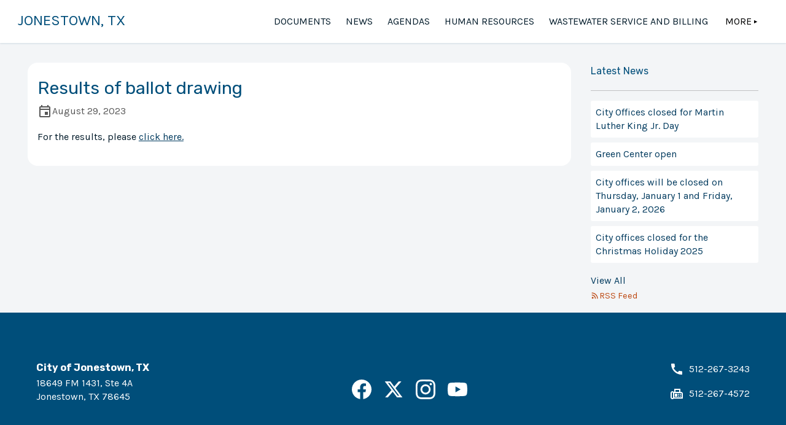

--- FILE ---
content_type: text/html
request_url: https://jonestown.org/news/results-of-ballot-drawing
body_size: 12380
content:
<!DOCTYPE html>
<html lang="en">
	<head>
		<meta charset="utf-8" />
		<link rel="apple-touch-icon" sizes="180x180" href="/apple-touch-icon.png" />
		<link rel="icon" type="image/png" sizes="32x32" href="/favicon-32x32.png" />
		<link rel="icon" type="image/png" sizes="16x16" href="/favicon-16x16.png" />
		<link rel="manifest" href="/site.webmanifest" />
		<link rel="mask-icon" href="/safari-pinned-tab.svg" color="#004e7c" />
		<meta name="msapplication-TileColor" content="#da532c" />
		<meta name="theme-color" content="#ffffff" />
		<meta name="viewport" content="width=device-width, initial-scale=1" />
		<link rel="preconnect" href="https://fonts.googleapis.com" />
		<link rel="preconnect" href="https://fonts.gstatic.com" crossorigin />
		<link
			href="https://fonts.googleapis.com/css2?family=Karla:wght@400;700&family=Rubik:wght@400;700&display=swap"
			rel="stylesheet"
		/>
		<title>Results of ballot drawing | City of Jonestown, TX</title><meta name="description" content="November 7, 2023 General Election" data-svelte="svelte-dm31rp"><meta name="robots" content="index, follow, max-snippet:-1, max-image-preview:large" data-svelte="svelte-dm31rp">
	<link rel="stylesheet" href="/_app/immutable/assets/__layout-24a09f38.css">
	<link rel="stylesheet" href="/_app/immutable/assets/__layout-e9bb4646.css">
	<link rel="stylesheet" href="/_app/immutable/assets/[slug]-0f159fff.css">
	<link rel="modulepreload" href="/_app/immutable/start-210f4b8b.js">
	<link rel="modulepreload" href="/_app/immutable/chunks/index-75d43869.js">
	<link rel="modulepreload" href="/_app/immutable/chunks/preload-helper-c28b9807.js">
	<link rel="modulepreload" href="/_app/immutable/chunks/singletons-eca981c1.js">
	<link rel="modulepreload" href="/_app/immutable/pages/__layout.svelte-f288f790.js">
	<link rel="modulepreload" href="/_app/immutable/chunks/stores-d6352a5a.js">
	<link rel="modulepreload" href="/_app/immutable/pages/news/__layout.svelte-046a5d67.js">
	<link rel="modulepreload" href="/_app/immutable/chunks/utils-28c98ef8.js">
	<link rel="modulepreload" href="/_app/immutable/pages/news/_slug_.svelte-4a0c796c.js">
	<link rel="modulepreload" href="/_app/immutable/chunks/dynamic-import-helper-f6190917.js">
	<link rel="modulepreload" href="/_app/immutable/chunks/settings-bd99be4b.js">
	<link rel="modulepreload" href="/_app/immutable/chunks/organization-e2eabd5d.js">
	<link rel="modulepreload" href="/_app/immutable/chunks/date-be7e94d2.js">
	<link rel="modulepreload" href="/_app/immutable/chunks/Calendar-c3a8229f.js">
	<link rel="modulepreload" href="/_app/immutable/chunks/SEO-458ccf0f.js">
	</head>

	<body>
		<div>


<header class="svelte-16ig831"><div class="container svelte-16ig831"><div class="organization svelte-16ig831"><div class="title-wrapper svelte-16ig831"><a href="/" title="City of Jonestown, TX" class="svelte-16ig831">Jonestown, TX</a></div></div>
		

<nav class="svelte-zzj6vn"><div class="dropdown-link-container svelte-zzj6vn">
		<a sveltekit:prefetch href="/documents" class="svelte-zzj6vn">Documents</a>
		<a sveltekit:prefetch href="/news" class="svelte-zzj6vn">News</a>
		<a sveltekit:prefetch href="/agendas" class="svelte-zzj6vn">Agendas</a>

		

			</div>

	<button class="mobile-dropdown-toggle svelte-zzj6vn" aria-hidden="true" tabindex="-1"><svg viewBox="0 0 100 80" width="40" height="40"><rect width="100" height="12"></rect><rect y="30" width="100" height="12"></rect><rect y="60" width="100" height="12"></rect></svg></button>
</nav></div>
</header>

<main class="layout"><div class="news-wrapper svelte-w9b0lg"><div class="body svelte-w9b0lg">

<article class="image-fix svelte-1wcng61"><div class="header svelte-1wcng61"><h1 class="svelte-1wcng61">Results of ballot drawing</h1>
		<div class="date svelte-1wcng61"><svg xmlns="http://www.w3.org/2000/svg" height="24px" viewBox="0 0 24 24" width="24px" fill="currentColor"><path d="M0 0h24v24H0V0z" fill="none"></path><path d="M19 4h-1V2h-2v2H8V2H6v2H5c-1.11 0-1.99.9-1.99 2L3 20c0 1.1.89 2 2 2h14c1.1 0 2-.9 2-2V6c0-1.1-.9-2-2-2zm0 16H5V10h14v10zm0-12H5V6h14v2zm-7 5h5v5h-5z"></path></svg>
			August 29, 2023</div></div>

	<p>For the results, please <a href="/uploads/ballot-drawing-results-2023.pdf">click here.</a></p>
</article></div>
	<aside class="svelte-w9b0lg"><div class="wrapper svelte-w9b0lg"><div class="ln svelte-w9b0lg">Latest News</div>
			<hr class="svelte-w9b0lg">
			<ul class="svelte-w9b0lg"><li class="svelte-w9b0lg"><a sveltekit:prefetch href="/news/city-offices-closed-for-martin-luther-king-jr-day" class="svelte-w9b0lg">City Offices closed for Martin Luther King Jr. Day</a>
						</li><li class="svelte-w9b0lg"><a sveltekit:prefetch href="/news/green-center" class="svelte-w9b0lg">Green Center open</a>
						</li><li class="svelte-w9b0lg"><a sveltekit:prefetch href="/news/city-offices-closed-on-january-1-2025" class="svelte-w9b0lg">City offices will be closed on Thursday, January 1 and Friday, January 2, 2026</a>
						</li><li class="svelte-w9b0lg"><a sveltekit:prefetch href="/news/city-offices-closed-for-the-christmas-holiday-2025" class="svelte-w9b0lg">City offices closed for the Christmas Holiday 2025</a>
						</li></ul>
			<a class="cta" sveltekit:prefetch href="/news">View All</a>
			<div class="svg-link-content svelte-1p46gwk"><a href="/rss/news.xml" target="_blank" class="svelte-1p46gwk"><svg xmlns="http://www.w3.org/2000/svg" viewBox="0 0 48 48" fill="currentColor"><path d="M10.9 42q-2.05 0-3.475-1.425Q6 39.15 6 37.1t1.425-3.475Q8.85 32.2 10.9 32.2t3.475 1.425Q15.8 35.05 15.8 37.1t-1.425 3.475Q12.95 42 10.9 42Zm24.6 0q0-6.1-2.325-11.475T26.85 21.15q-4-4-9.375-6.325T6 12.5V8q7.05 0 13.225 2.675t10.8 7.3q4.625 4.625 7.3 10.8Q40 34.95 40 42Zm-11.9 0q0-7.9-4.85-12.95Q13.9 24 6 24v-4.5q4.85 0 8.9 1.7 4.05 1.7 6.975 4.7t4.575 7.125Q28.1 37.15 28.1 42Z"></path></svg> RSS Feed</a>
</div></div></aside>
</div></main>

<footer class="svelte-13nzc11"><div class="footer-wrapper svelte-13nzc11"><div class="footer-left"><div class="contact-info"><address class="svelte-13nzc11"><div class="vcard"><div class="org svelte-13nzc11">City of Jonestown, TX</div>
							<div class="adr"><div class="street-address">18649 FM 1431, Ste 4A</div>
								
								<span class="locality">Jonestown,
								</span>
								<span class="region">TX</span>
								<span class="postal-code">78645</span>
								<span class="country-name svelte-13nzc11">United States of America</span></div></div></address></div>

				</div>

			<div class="footer-center svelte-13nzc11">
				<div class="social-media svelte-13nzc11"><nav><a class="facebook svelte-13nzc11" target="_blank" rel="external" href="https://www.facebook.com/JonestownTexas" title="FaceBook link"><svg class="icon" viewBox="0 0 24 24" xmlns="http://www.w3.org/2000/svg"><title>Facebook </title><path d="M23.9981 11.9991C23.9981 5.37216 18.626 0 11.9991 0C5.37216 0 0 5.37216 0 11.9991C0 17.9882 4.38789 22.9522 10.1242 23.8524V15.4676H7.07758V11.9991H10.1242V9.35553C10.1242 6.34826 11.9156 4.68714 14.6564 4.68714C15.9692 4.68714 17.3424 4.92149 17.3424 4.92149V7.87439H15.8294C14.3388 7.87439 13.8739 8.79933 13.8739 9.74824V11.9991H17.2018L16.6698 15.4676H13.8739V23.8524C19.6103 22.9522 23.9981 17.9882 23.9981 11.9991Z"></path></svg></a>
						<a class="twitter svelte-13nzc11" target="_blank" rel="external" href="https://x.com/JonestownPolice" title="Twitter"><svg xmlns="http://www.w3.org/2000/svg" viewBox="0 0 24 24"><path fill="currentColor" d="M18.205 2.25h3.308l-7.227 8.26l8.502 11.24H16.13l-5.214-6.817L4.95 21.75H1.64l7.73-8.835L1.215 2.25H8.04l4.713 6.231zm-1.161 17.52h1.833L7.045 4.126H5.078z"></path></svg></a>
						<a class="instagram svelte-13nzc11" target="_blank" rel="external" href="https://www.instagram.com/jonestowntexas/" title="Instagram link"><svg viewBox="0 0 24 24" xmlns="http://www.w3.org/2000/svg"><title>Instagram</title><path d="M12 0C8.74 0 8.333.015 7.053.072 5.775.132 4.905.333 4.14.63c-.789.306-1.459.717-2.126 1.384S.935 3.35.63 4.14C.333 4.905.131 5.775.072 7.053.012 8.333 0 8.74 0 12s.015 3.667.072 4.947c.06 1.277.261 2.148.558 2.913.306.788.717 1.459 1.384 2.126.667.666 1.336 1.079 2.126 1.384.766.296 1.636.499 2.913.558C8.333 23.988 8.74 24 12 24s3.667-.015 4.947-.072c1.277-.06 2.148-.262 2.913-.558.788-.306 1.459-.718 2.126-1.384.666-.667 1.079-1.335 1.384-2.126.296-.765.499-1.636.558-2.913.06-1.28.072-1.687.072-4.947s-.015-3.667-.072-4.947c-.06-1.277-.262-2.149-.558-2.913-.306-.789-.718-1.459-1.384-2.126C21.319 1.347 20.651.935 19.86.63c-.765-.297-1.636-.499-2.913-.558C15.667.012 15.26 0 12 0zm0 2.16c3.203 0 3.585.016 4.85.071 1.17.055 1.805.249 2.227.415.562.217.96.477 1.382.896.419.42.679.819.896 1.381.164.422.36 1.057.413 2.227.057 1.266.07 1.646.07 4.85s-.015 3.585-.074 4.85c-.061 1.17-.256 1.805-.421 2.227-.224.562-.479.96-.899 1.382-.419.419-.824.679-1.38.896-.42.164-1.065.36-2.235.413-1.274.057-1.649.07-4.859.07-3.211 0-3.586-.015-4.859-.074-1.171-.061-1.816-.256-2.236-.421-.569-.224-.96-.479-1.379-.899-.421-.419-.69-.824-.9-1.38-.165-.42-.359-1.065-.42-2.235-.045-1.26-.061-1.649-.061-4.844 0-3.196.016-3.586.061-4.861.061-1.17.255-1.814.42-2.234.21-.57.479-.96.9-1.381.419-.419.81-.689 1.379-.898.42-.166 1.051-.361 2.221-.421 1.275-.045 1.65-.06 4.859-.06l.045.03zm0 3.678c-3.405 0-6.162 2.76-6.162 6.162 0 3.405 2.76 6.162 6.162 6.162 3.405 0 6.162-2.76 6.162-6.162 0-3.405-2.76-6.162-6.162-6.162zM12 16c-2.21 0-4-1.79-4-4s1.79-4 4-4 4 1.79 4 4-1.79 4-4 4zm7.846-10.405c0 .795-.646 1.44-1.44 1.44-.795 0-1.44-.646-1.44-1.44 0-.794.646-1.439 1.44-1.439.793-.001 1.44.645 1.44 1.439z"></path></svg></a>
						<a class="youtube svelte-13nzc11" target="_blank" rel="external" href="https://www.youtube.com/@jonestowntexas/" title="YouTube link"><svg xmlns="http://www.w3.org/2000/svg" viewBox="0 0 24 24"><title>YouTube</title><path d="M23.495 6.205a3.007 3.007 0 0 0-2.088-2.088c-1.87-.501-9.396-.501-9.396-.501s-7.507-.01-9.396.501A3.007 3.007 0 0 0 .527 6.205a31.247 31.247 0 0 0-.522 5.805 31.247 31.247 0 0 0 .522 5.783 3.007 3.007 0 0 0 2.088 2.088c1.868.502 9.396.502 9.396.502s7.506 0 9.396-.502a3.007 3.007 0 0 0 2.088-2.088 31.247 31.247 0 0 0 .5-5.783 31.247 31.247 0 0 0-.5-5.805zM9.609 15.601V8.408l6.264 3.602z"></path></svg></a></nav></div></div>

			<div class="footer-right"><div class="contact svelte-13nzc11">

					<div class="phone svelte-13nzc11"><svg xmlns="http://www.w3.org/2000/svg" height="24" viewBox="0 0 24 24" width="24"><title>Phone</title><path d="M0 0h24v24H0z" fill="none"></path><path d="M20.01 15.38c-1.23 0-2.42-.2-3.53-.56-.35-.12-.74-.03-1.01.24l-1.57 1.97c-2.83-1.35-5.48-3.9-6.89-6.83l1.95-1.66c.27-.28.35-.67.24-1.02-.37-1.11-.56-2.3-.56-3.53 0-.54-.45-.99-.99-.99H4.19C3.65 3 3 3.24 3 3.99 3 13.28 10.73 21 20.01 21c.71 0 .99-.63.99-1.18v-3.45c0-.54-.45-.99-.99-.99z"></path></svg>
							<a target="_blank" rel="external" href="tel:512-267-3243" title="Phone number" class="svelte-13nzc11">512-267-3243</a></div>
					<div class="fax svelte-13nzc11"><svg xmlns="http://www.w3.org/2000/svg" enable-background="new 0 0 24 24" height="24px" viewBox="0 0 24 24" width="24px" fill="#000000"><g><rect fill="none" height="24" width="24"></rect></g><g><g><path d="M19,9h-1V4H8v5H7.22C6.67,8.39,5.89,8,5,8c-1.66,0-3,1.34-3,3v7c0,1.66,1.34,3,3,3c0.89,0,1.67-0.39,2.22-1H22v-8 C22,10.34,20.66,9,19,9z M6,18c0,0.55-0.45,1-1,1s-1-0.45-1-1v-7c0-0.55,0.45-1,1-1s1,0.45,1,1V18z M10,6h6v3h-6V6z M20,18H8v-7 h11c0.55,0,1,0.45,1,1V18z"></path><circle cx="15" cy="13" r="1"></circle><circle cx="18" cy="13" r="1"></circle><circle cx="15" cy="16" r="1"></circle><circle cx="18" cy="16" r="1"></circle><g><rect height="5" width="4" x="9" y="12"></rect></g></g></g></svg>
							<a target="_blank" rel="external" href="tel:512-267-4572" title="Fax number" class="svelte-13nzc11">512-267-4572</a></div></div></div></div></footer>



<div class="copy-right text_small svelte-13nzc11"><span class="svelte-13nzc11">Made with 

<button aria-label="Thank you!" class="svelte-19eozrw"><svg xmlns="http://www.w3.org/2000/svg" width="18" height="18" viewBox="0 0 24 24" class="svelte-19eozrw"><path d="M12 4.248c-3.148-5.402-12-3.825-12 2.944 0 4.661 5.571 9.427 12 15.808 6.43-6.381 12-11.147 12-15.808 0-6.792-8.875-8.306-12-2.944z"></path></svg>
</button>
		<a href="https://towncloud.com?utm_source=tipi&amp;utm_medium=website&amp;utm_id=Jonestown%2C%20TX" target="_blank" rel="noreferrer" class="svelte-13nzc11">by TownCloud</a></span>
	<span class="svelte-13nzc11">© Copyright
		2026. All rights reserved.
	</span>
</div>


		<script type="module" data-sveltekit-hydrate="1x8v32s">
		import { set_public_env, start } from "/_app/immutable/start-210f4b8b.js";

		set_public_env({});

		start({
			target: document.querySelector('[data-sveltekit-hydrate="1x8v32s"]').parentNode,
			paths: {"base":"","assets":""},
			session: {},
			route: true,
			spa: false,
			trailing_slash: "never",
			hydrate: {
				status: 200,
				error: null,
				nodes: [0, 3, 8],
				params: {slug:"results-of-ballot-drawing"},
				routeId: "news/[slug]"
			}
		});
	</script><script type="application/json" sveltekit:data-type="data" sveltekit:data-url="/pages/all-pages.json">{"status":200,"statusText":"","headers":{"content-type":"application/json; charset=utf-8"},"body":"{\"Pages\":[{\"slug\":\"human-resources\",\"title\":\"Human Resources\",\"date\":\"2025-12-12T15:31:49.045Z\",\"shownOnNav\":true,\"sort\":0},{\"slug\":\"wastewater-service-and-billing\",\"title\":\"Wastewater Service and Billing\",\"date\":\"2023-07-17T16:33:53.924Z\",\"shownOnNav\":true,\"sort\":0},{\"slug\":\"city-departments\",\"title\":\"City Departments\",\"date\":\"2023-04-24T13:39:28.422Z\",\"shownOnNav\":true,\"sort\":4},{\"slug\":\"boards-and-commissions\",\"title\":\"Boards and Commissions \",\"date\":\"2023-04-27T23:54:38.734Z\",\"shownOnNav\":true,\"sort\":10},{\"slug\":\"calendar\",\"title\":\"Calendar\",\"date\":\"2023-04-26T14:08:23.067Z\",\"shownOnNav\":true,\"sort\":10},{\"slug\":\"city-events\",\"title\":\"City Events\",\"date\":\"2023-04-28T19:08:06.985Z\",\"shownOnNav\":true,\"sort\":10},{\"slug\":\"community-information\",\"title\":\"Community Information and Public Notices\",\"date\":\"2023-04-26T13:53:35.758Z\",\"shownOnNav\":true,\"sort\":10},{\"slug\":\"development-services\",\"title\":\"Development Services\",\"date\":\"2023-04-24T13:44:08.394Z\",\"shownOnNav\":true,\"sort\":10},{\"slug\":\"election-information\",\"title\":\"Election Information\",\"date\":\"2023-04-26T15:01:10.022Z\",\"shownOnNav\":true,\"sort\":10},{\"slug\":\"finance-taxes-budget\",\"title\":\"Finance, Taxes, & Budget\",\"date\":\"2023-04-24T13:43:22.785Z\",\"shownOnNav\":true,\"description\":\"\",\"sort\":10},{\"slug\":\"garbage-recycling\",\"title\":\"Garbage & Recycling\",\"date\":\"2023-04-26T14:09:49.619Z\",\"shownOnNav\":true,\"sort\":10},{\"slug\":\"library\",\"title\":\"Jonestown Community Library\",\"date\":\"2023-04-24T13:45:36.616Z\",\"shownOnNav\":true,\"description\":\"A proud part of the City of Jonestown\",\"sort\":10},{\"slug\":\"mayor-city-council\",\"title\":\"Mayor & City Council\",\"date\":\"2023-04-24T13:43:45.917Z\",\"shownOnNav\":true,\"sort\":10},{\"slug\":\"municipal-court-1\",\"title\":\"Municipal Court\",\"date\":\"2023-09-28T19:22:29.893Z\",\"shownOnNav\":true,\"sort\":10},{\"slug\":\"parks-and-recreation\",\"title\":\"Parks & Recreation\",\"date\":\"2023-04-28T05:35:39.308Z\",\"shownOnNav\":true,\"sort\":10},{\"slug\":\"public-works-parks\",\"title\":\"Public Works\",\"date\":\"2023-04-24T13:39:44.034Z\",\"shownOnNav\":true,\"sort\":10},{\"slug\":\"emergency-services\",\"title\":\"Police Department\",\"date\":\"2024-01-09T14:44:55.420Z\",\"shownOnNav\":true,\"description\":\"\",\"sort\":24}]}"}</script>
	<script type="application/json" sveltekit:data-type="data" sveltekit:data-url="/news/recent-news.json">{"status":200,"statusText":"","headers":{"content-type":"application/json; charset=utf-8"},"body":"{\"posts\":[{\"slug\":\"city-offices-closed-for-martin-luther-king-jr-day\",\"metadata\":{\"fileName\":\"city-offices-closed-for-martin-luther-king-jr-day.md\",\"title\":\"City Offices closed for Martin Luther King Jr. Day\",\"rawDate\":\"2026-01-19T14:45:59.093Z\",\"date\":\"January 19, 2026\",\"teaser\":\"January 19, 2026\"}},{\"slug\":\"green-center\",\"metadata\":{\"fileName\":\"green-center.md\",\"title\":\"Green Center open\",\"rawDate\":\"2026-01-17T14:51:05.753Z\",\"date\":\"January 17, 2026\",\"teaser\":\"Next event\"}},{\"slug\":\"city-offices-closed-on-january-1-2025\",\"metadata\":{\"fileName\":\"city-offices-closed-on-january-1-2025.md\",\"title\":\"City offices will be closed on Thursday, January 1 and Friday, January 2, 2026\",\"rawDate\":\"2026-01-04T16:03:43.390Z\",\"date\":\"January 4, 2026\",\"teaser\":\"New Year Holiday\"}},{\"slug\":\"city-offices-closed-for-the-christmas-holiday-2025\",\"metadata\":{\"fileName\":\"city-offices-closed-for-the-christmas-holiday-2025.md\",\"title\":\"City offices closed for the Christmas Holiday 2025\",\"rawDate\":\"2025-12-29T14:56:17.946Z\",\"date\":\"December 29, 2025\",\"teaser\":\"City of Jonestown\"}},{\"slug\":\"jonestown-community-library\",\"metadata\":{\"fileName\":\"jonestown-community-library.md\",\"title\":\"Jonestown Community Library \",\"rawDate\":\"2025-11-24T21:13:45.668Z\",\"date\":\"November 24, 2025\",\"teaser\":\"Thanksgiving Holiday Hours\"}},{\"slug\":\"notice-of-intention-to-issue-combination-tax-and-revenue-certificates-of-obligation-series-2026\",\"metadata\":{\"fileName\":\"notice-of-intention-to-issue-combination-tax-and-revenue-certificates-of-obligation-series-2026.md\",\"title\":\"Notice of Intention to issue Combination Tax and Revenue Certificates of Obligation, Series 2026\",\"rawDate\":\"2025-11-18T17:05:53.495Z\",\"date\":\"November 18, 2025\",\"teaser\":\"Hearing Notice\"}},{\"slug\":\"city-hall-closed-for-veterans-day\",\"metadata\":{\"fileName\":\"city-hall-closed-for-veterans-day.md\",\"title\":\"City Hall closed for Thanksgiving \",\"rawDate\":\"2025-11-11T22:14:47.365Z\",\"date\":\"November 11, 2025\",\"teaser\":\"November, 26, November 27 and November 28, 2025\"}},{\"slug\":\"jonestown-hometown-holiday\",\"metadata\":{\"fileName\":\"jonestown-hometown-holiday.md\",\"title\":\"Jonestown Hometown Holiday\",\"rawDate\":\"2025-11-07T14:57:52.050Z\",\"date\":\"November 7, 2025\",\"teaser\":\"Santa and Mrs. Claus\"}},{\"slug\":\"october-city-council-public-hearing-notice\",\"metadata\":{\"fileName\":\"october-city-council-public-hearing-notice.md\",\"title\":\"October City Council Public Hearing Notice\",\"rawDate\":\"2025-10-09T20:49:10.490Z\",\"date\":\"October 9, 2025\",\"teaser\":\"Variance request\"}},{\"slug\":\"city-of-jonestown-adopted-tax-rate\",\"metadata\":{\"fileName\":\"city-of-jonestown-adopted-tax-rate.md\",\"title\":\"City of Jonestown adopted tax rate\",\"rawDate\":\"2025-09-19T14:26:29.504Z\",\"date\":\"September 19, 2025\",\"teaser\":\"City of Jonestown adopted a tax rate that will raise more taxes for maintenance and operations than last years's tax rate.\"}},{\"slug\":\"notice-of-public-hearing-on-tax-increase\",\"metadata\":{\"fileName\":\"notice-of-public-hearing-on-tax-increase.md\",\"title\":\"Notice of Public Hearing on Tax Increase\",\"rawDate\":\"2025-09-18T16:02:47.135Z\",\"date\":\"September 18, 2025\",\"teaser\":\"City of Jonestown 2025 tax year\"}},{\"slug\":\"property-tax-comparison\",\"metadata\":{\"fileName\":\"property-tax-comparison.md\",\"title\":\"Property Tax Comparison\",\"rawDate\":\"2025-09-18T15:15:41.727Z\",\"date\":\"September 18, 2025\",\"teaser\":\"City of Jonestown\"}},{\"slug\":\"2025-truth-in-taxation-calculations\",\"metadata\":{\"fileName\":\"2025-truth-in-taxation-calculations.md\",\"title\":\"2025 Truth in Taxation Calculations\",\"rawDate\":\"2025-08-26T21:29:40.166Z\",\"date\":\"August 26, 2025\",\"teaser\":\"City of Jonestown\"}},{\"slug\":\"notice-about-2025-tax-rates\",\"metadata\":{\"fileName\":\"notice-about-2025-tax-rates.md\",\"title\":\"Notice about 2025 Tax rates\",\"rawDate\":\"2025-08-26T21:26:16.311Z\",\"date\":\"August 26, 2025\",\"teaser\":\"City of Jonestown\"}},{\"slug\":\"private-property-debris-removal-program-ppdr\",\"metadata\":{\"fileName\":\"private-property-debris-removal-program-ppdr.md\",\"title\":\"Private Property Debris Removal Program (PPDR)\",\"rawDate\":\"2025-08-26T17:33:00.976Z\",\"date\":\"August 26, 2025\",\"teaser\":\"The City of Jonestown is now accepting applications for the Private Property Debris Removal (PPDR) Program. This FEMA-supported program assists residents with the removal of eligible flood-generated debris from private property.\"}},{\"slug\":\"notice-of-public-hearing-on-tax-increase-1\",\"metadata\":{\"fileName\":\"notice-of-public-hearing-on-tax-increase-1.md\",\"title\":\"Notice of Public Hearing on Tax Increase\",\"rawDate\":\"2025-08-26T17:15:40.281Z\",\"date\":\"August 26, 2025\",\"teaser\":\"City of Jonestown 2025 tax year\"}},{\"slug\":\"notice-of-public-hearing-on-budget\",\"metadata\":{\"fileName\":\"notice-of-public-hearing-on-budget.md\",\"title\":\"Notice of Public Hearing on Budget\",\"rawDate\":\"2025-08-26T13:49:52.607Z\",\"date\":\"August 26, 2025\",\"teaser\":\"FY 2025/2026 \"}},{\"slug\":\"j-town-street-fair-update\",\"metadata\":{\"fileName\":\"j-town-street-fair-update.md\",\"title\":\"J-Town Street Fair Update\",\"rawDate\":\"2025-08-18T20:32:14.709Z\",\"date\":\"August 18, 2025\",\"teaser\":\"The City of Jonestown regrets to announce that the Street Fair will not take place this year. Recent staff transitions, combined with the significant workload created by ongoing flood recovery efforts, have limited the time and resources available to properly organize the event.   We appreciate the community’s understanding and look forward to resuming the Street Fair next year.\"}},{\"slug\":\"november-4-2025-general-election\",\"metadata\":{\"fileName\":\"november-4-2025-general-election.md\",\"title\":\"November 4, 2025 General Election\",\"rawDate\":\"2025-08-18T16:19:58.571Z\",\"date\":\"August 18, 2025\",\"teaser\":\"Filing dates\"}},{\"slug\":\"city-of-jonestown-–-park-boat-launch-fee-updates\",\"metadata\":{\"fileName\":\"city-of-jonestown-–-park-boat-launch-fee-updates.md\",\"title\":\"City of Jonestown – Park & Boat Launch Fee Updates\",\"rawDate\":\"2025-08-14T19:56:40.040Z\",\"date\":\"August 14, 2025\",\"teaser\":\"Effective August 14, 2025 | The City Council has approved revisions to the Jones Brothers Park fee schedule to keep rates fair, competitive, and aligned with the cost of maintaining high-quality park amenities.\"}},{\"slug\":\"boat-ramp-1-reopens-at-jones-brothers-park\",\"metadata\":{\"fileName\":\"boat-ramp-1-reopens-at-jones-brothers-park.md\",\"title\":\"Boat Ramp 1 Reopens at Jones Brothers Park\",\"rawDate\":\"2025-08-06T14:28:32.609Z\",\"date\":\"August 6, 2025\",\"teaser\":\"Lake Travis levels are finally up—launch and enjoy! \"}},{\"slug\":\"🚨-local-disaster-declaration-–-july-10-2025\",\"metadata\":{\"fileName\":\"🚨-local-disaster-declaration-–-july-10-2025.md\",\"title\":\"🚨 Local Disaster Declaration – issued July 10, 2025 renewed\",\"rawDate\":\"2025-08-05T19:20:25.054Z\",\"date\":\"August 5, 2025\",\"teaser\":\"The City of Jonestown has officially declared a Local State of Disaster due to severe flooding that has caused significant property damage and hazardous conditions. This declaration allows the City to activate emergency protocols and request additional aid and resources as needed.\"}},{\"slug\":\"public-hearing-notice-for-july-meeting\",\"metadata\":{\"fileName\":\"public-hearing-notice-for-july-meeting.md\",\"title\":\"Public Hearing Notice for July meeting\",\"rawDate\":\"2025-07-14T14:55:50.239Z\",\"date\":\"July 14, 2025\",\"teaser\":\"Board of Adjustment and Appeals\"}},{\"slug\":\"travis-county-flood-recovery-resources-–-july-2025\",\"metadata\":{\"fileName\":\"travis-county-flood-recovery-resources-–-july-2025.md\",\"title\":\"🚨 Travis County Flood Recovery Resources – July 2025\",\"rawDate\":\"2025-07-11T18:16:03.164Z\",\"date\":\"July 11, 2025\",\"teaser\":\"Travis County and partner agencies continue to provide emergency services and recovery assistance for residents affected by the July 2025 floods. Below is a comprehensive list of available resources, safety information, and next steps for impacted individuals and families.\"}},{\"slug\":\"🚫-jones-brothers-park-boat-ramps-remain-closed-🚫\",\"metadata\":{\"fileName\":\"🚫-jones-brothers-park-boat-ramps-remain-closed-🚫.md\",\"title\":\"🚫 Jones Brothers Park Boat Ramps Remain Closed\",\"rawDate\":\"2025-07-11T17:56:08.419Z\",\"date\":\"July 11, 2025\",\"teaser\":\"Due to debris and to protect the integrity of ongoing search and recovery efforts, all public boat ramps at Jones Brothers Park will remain closed until further notice.\"}},{\"slug\":\"city-offices-closed-july-4-2025\",\"metadata\":{\"fileName\":\"city-offices-closed-july-4-2025.md\",\"title\":\"City offices closed July 4, 2025\",\"rawDate\":\"2025-07-04T15:34:30.831Z\",\"date\":\"July 4, 2025\",\"teaser\":\"4th of July \"}},{\"slug\":\"juneteenth-day-holiday-2025\",\"metadata\":{\"fileName\":\"juneteenth-day-holiday-2025.md\",\"title\":\"Juneteenth Day Holiday 2025\",\"rawDate\":\"2025-06-20T18:35:54.902Z\",\"date\":\"June 20, 2025\",\"teaser\":\"City Offices Closed\"}},{\"slug\":\"public-hearing-notice-for-june-boa-meeting\",\"metadata\":{\"fileName\":\"public-hearing-notice-for-june-boa-meeting.md\",\"title\":\"Public hearing notice for June BOA meeting\",\"rawDate\":\"2025-06-09T16:14:35.930Z\",\"date\":\"June 9, 2025\",\"teaser\":\"Variance requests\"}},{\"slug\":\"city-offices-closed-may-27-2024\",\"metadata\":{\"fileName\":\"city-offices-closed-may-27-2024.md\",\"title\":\"City Offices closed - May 26, 2025\",\"rawDate\":\"2025-05-26T14:05:31.028Z\",\"date\":\"May 26, 2025\",\"teaser\":\"Memorial Day\"}},{\"slug\":\"international-dark-sky-week\",\"metadata\":{\"fileName\":\"international-dark-sky-week.md\",\"title\":\"International Dark Sky Week\",\"rawDate\":\"2025-04-27T21:00:52.780Z\",\"date\":\"April 27, 2025\",\"teaser\":\"April 21-27, 2025\"}},{\"slug\":\"request-for-proposal-jonestown-oak-wilt-suppression-assessment\",\"metadata\":{\"fileName\":\"request-for-proposal-jonestown-oak-wilt-suppression-assessment.md\",\"title\":\"Request For Proposal - Jonestown Oak Wilt Suppression Assessment\",\"rawDate\":\"2025-04-22T19:50:26.408Z\",\"date\":\"April 22, 2025\",\"teaser\":\"Request For Proposal - Jonestown Oak Wilt Suppression Assessment  Submission Deadline-May 8, 2025\"}},{\"slug\":\"city-offices-closed-for-good-friday\",\"metadata\":{\"fileName\":\"city-offices-closed-for-good-friday.md\",\"title\":\"City offices closed for Good Friday and Easter Monday\",\"rawDate\":\"2025-04-21T16:52:20.135Z\",\"date\":\"April 21, 2025\",\"teaser\":\"Good Friday and Easter Monday 2025\"}},{\"slug\":\"order-of-the-jonestown-board-of-adjustment-and-appeals-to-demolish-substandard-building\",\"metadata\":{\"fileName\":\"order-of-the-jonestown-board-of-adjustment-and-appeals-to-demolish-substandard-building.md\",\"title\":\"Order of the Jonestown Board of Adjustment and Appeals to Demolish Substandard Building\",\"rawDate\":\"2025-04-15T17:16:38.861Z\",\"date\":\"April 15, 2025\",\"teaser\":\"Order for Demolition of Substandard Building(s) for property located at 11119 Third Street.\"}},{\"slug\":\"order-of-the-jonestown-board-of-adjustment-and-appeals-ordering-repair-of-substandard-building\",\"metadata\":{\"fileName\":\"order-of-the-jonestown-board-of-adjustment-and-appeals-ordering-repair-of-substandard-building.md\",\"title\":\"Order of the Jonestown Board of Adjustment and Appeals ordering Repair of Substandard Building\",\"rawDate\":\"2025-04-15T16:19:42.875Z\",\"date\":\"April 15, 2025\",\"teaser\":\"Order for Repair of Substandard Building for property located at 17705 Breakwater Drive.\"}},{\"slug\":\"board-of-adjustment-appeals-public-hearing-notice\",\"metadata\":{\"fileName\":\"board-of-adjustment-appeals-public-hearing-notice.md\",\"title\":\"Board of Adjustment & Appeals public hearing notice\",\"rawDate\":\"2025-04-14T16:37:55.643Z\",\"date\":\"April 14, 2025\",\"teaser\":\"Variance requests & Dangerous Building\"}},{\"slug\":\"child-car-seat-safety-event\",\"metadata\":{\"fileName\":\"child-car-seat-safety-event.md\",\"title\":\"Child Car Seat Safety Event\",\"rawDate\":\"2025-04-12T13:16:57.217Z\",\"date\":\"April 12, 2025\",\"teaser\":\"Save a Life\"}},{\"slug\":\"april-public-hearings\",\"metadata\":{\"fileName\":\"april-public-hearings.md\",\"title\":\"April Public Hearings\",\"rawDate\":\"2025-04-10T16:43:09.671Z\",\"date\":\"April 10, 2025\",\"teaser\":\"City Council and Planning and Zoning Commission\"}},{\"slug\":\"notice-of-possible-quorum\",\"metadata\":{\"fileName\":\"notice-of-possible-quorum.md\",\"title\":\"Notice of Possible Quorum\",\"rawDate\":\"2025-03-20T19:51:05.090Z\",\"date\":\"March 20, 2025\",\"teaser\":\"Parliamentary Procedure Webinar\"}},{\"slug\":\"jonestown-is-hiring\",\"metadata\":{\"fileName\":\"jonestown-is-hiring.md\",\"title\":\"Jonestown is Hiring!\",\"rawDate\":\"2025-03-12T20:19:16.172Z\",\"date\":\"March 12, 2025\",\"teaser\":\"Come join our community library team! \"}},{\"slug\":\"march-public-hearings\",\"metadata\":{\"fileName\":\"march-public-hearings.md\",\"title\":\"**CANCELLED** March Public Hearings\",\"rawDate\":\"2025-03-10T14:07:21.368Z\",\"date\":\"March 10, 2025\",\"teaser\":\"Board of Adjustments and Appeals\"}},{\"slug\":\"city-offices-closed-for-presidents-day\",\"metadata\":{\"fileName\":\"city-offices-closed-for-presidents-day.md\",\"title\":\"City offices closed for President's Day\",\"rawDate\":\"2025-02-17T18:05:37.242Z\",\"date\":\"February 17, 2025\",\"teaser\":\"February 17, 2025\"}},{\"slug\":\"adopted-unified-development-code-2025\",\"metadata\":{\"fileName\":\"adopted-unified-development-code-2025.md\",\"title\":\"Adopted Unified Development Code 2025\",\"rawDate\":\"2025-02-13T17:09:00.764Z\",\"date\":\"February 13, 2025\",\"teaser\":\"City of Jonestown\"}},{\"slug\":\"notice-of-public-hearings-in-march-2025\",\"metadata\":{\"fileName\":\"notice-of-public-hearings-in-march-2025.md\",\"title\":\"Notice of Public Hearings in March 2025\",\"rawDate\":\"2025-02-13T16:27:05.692Z\",\"date\":\"February 13, 2025\",\"teaser\":\"Planning & Zoning Commission and City Council\"}},{\"slug\":\"public-notices-for-february-2025\",\"metadata\":{\"fileName\":\"public-notices-for-february-2025.md\",\"title\":\"Public Notices for February 2025\",\"rawDate\":\"2025-02-13T14:42:18.332Z\",\"date\":\"February 13, 2025\",\"teaser\":\"City Council & Planning and Zoning\"}},{\"slug\":\"february-6-2025-planning-zoning-commission-meeting\",\"metadata\":{\"fileName\":\"february-6-2025-planning-zoning-commission-meeting.md\",\"title\":\"February 6, 2025 Planning & Zoning Commission meeting\",\"rawDate\":\"2025-02-06T21:22:03.379Z\",\"date\":\"February 6, 2025\",\"teaser\":\"**CANCELLED**\"}},{\"slug\":\"city-offices-weather-closure\",\"metadata\":{\"fileName\":\"city-offices-weather-closure.md\",\"title\":\"City Offices Weather Closure\",\"rawDate\":\"2025-01-21T20:59:50.823Z\",\"date\":\"January 21, 2025\",\"teaser\":\"Due to anticipated winter weather conditions, City of Jonestown offices will be closed on Tuesday, January 21, 2025. Normal operations will resume on Wednesday, January 22, 2025.\"}},{\"slug\":\"public-hearing-notice-for-january-2025\",\"metadata\":{\"fileName\":\"public-hearing-notice-for-january-2025.md\",\"title\":\"Public Hearing Notice for January 2025\",\"rawDate\":\"2025-01-09T16:34:40.425Z\",\"date\":\"January 9, 2025\",\"teaser\":\"Council & Planning & Zoning Commission\"}},{\"slug\":\"proposed-udc\",\"metadata\":{\"fileName\":\"proposed-udc.md\",\"title\":\"Proposed UDC\",\"rawDate\":\"2025-01-02T15:26:54.725Z\",\"date\":\"January 2, 2025\",\"teaser\":\"City of Jonestown\"}},{\"slug\":\"city-offices-closed-4\",\"metadata\":{\"fileName\":\"city-offices-closed-4.md\",\"title\":\"City offices closed\",\"rawDate\":\"2024-12-25T22:57:19.497Z\",\"date\":\"December 25, 2024\",\"teaser\":\"Christmas Holiday\"}},{\"slug\":\"december-public-hearings\",\"metadata\":{\"fileName\":\"december-public-hearings.md\",\"title\":\"December Public Hearings\",\"rawDate\":\"2024-12-12T20:27:22.179Z\",\"date\":\"December 12, 2024\",\"teaser\":\"P&Z and City Council\"}},{\"slug\":\"thanksgiving-holiday\",\"metadata\":{\"fileName\":\"thanksgiving-holiday.md\",\"title\":\"Thanksgiving Holiday\",\"rawDate\":\"2024-11-27T22:34:03.364Z\",\"date\":\"November 27, 2024\",\"teaser\":\"City offices closed\"}},{\"slug\":\"notice-of-public-hearings-for-november-2024\",\"metadata\":{\"fileName\":\"notice-of-public-hearings-for-november-2024.md\",\"title\":\"Notice of Public Hearings for November 2024\",\"rawDate\":\"2024-11-14T19:54:19.500Z\",\"date\":\"November 14, 2024\",\"teaser\":\"P&Z and City Council\"}},{\"slug\":\"november-5-2024-general-election-cancelled\",\"metadata\":{\"fileName\":\"november-5-2024-general-election-cancelled.md\",\"title\":\"November 5, 2024 General Election cancelled\",\"rawDate\":\"2024-11-05T15:20:36.686Z\",\"date\":\"November 5, 2024\",\"teaser\":\"City of Jonestown City Council\"}},{\"slug\":\"november-5-2024-election-1\",\"metadata\":{\"fileName\":\"november-5-2024-election-1.md\",\"title\":\"November 5, 2024 Election\",\"rawDate\":\"2024-11-04T19:47:12.354Z\",\"date\":\"November 4, 2024\",\"teaser\":\"Polling sites\"}},{\"slug\":\"november-5-2024-election\",\"metadata\":{\"fileName\":\"november-5-2024-election.md\",\"title\":\"November 5, 2024 Election\",\"rawDate\":\"2024-11-01T15:18:58.240Z\",\"date\":\"November 1, 2024\",\"teaser\":\"Early voting locations\"}},{\"slug\":\"board-of-adjustments-and-appeals-variance-request\",\"metadata\":{\"fileName\":\"board-of-adjustments-and-appeals-variance-request.md\",\"title\":\"Board of Adjustments and Appeals variance request\",\"rawDate\":\"2024-10-28T19:02:20.840Z\",\"date\":\"October 28, 2024\",\"teaser\":\"Public Hearing\"}},{\"slug\":\"notice-of-public-hearings-for-october\",\"metadata\":{\"fileName\":\"notice-of-public-hearings-for-october.md\",\"title\":\"Notice of Public Hearings for October\",\"rawDate\":\"2024-10-03T13:05:35.362Z\",\"date\":\"October 3, 2024\",\"teaser\":\"Planning and Zoning Commission and City Council\"}},{\"slug\":\"notice-of-public-hearings-september-5-2024\",\"metadata\":{\"fileName\":\"notice-of-public-hearings-september-5-2024.md\",\"title\":\"Notice of Public Hearings September 5, 2024\",\"rawDate\":\"2024-09-05T20:09:54.621Z\",\"date\":\"September 5, 2024\",\"teaser\":\"Planning and Zoning and City Council\"}},{\"slug\":\"proposed-tax-rate\",\"metadata\":{\"fileName\":\"proposed-tax-rate.md\",\"title\":\"Proposed Tax Rate\",\"rawDate\":\"2024-09-05T18:49:57.570Z\",\"date\":\"September 5, 2024\",\"teaser\":\"City of Jonestown\"}},{\"slug\":\"proposed-fy-2025-budget\",\"metadata\":{\"fileName\":\"proposed-fy-2025-budget.md\",\"title\":\"Proposed FY 2025 Budget\",\"rawDate\":\"2024-08-30T16:15:51.107Z\",\"date\":\"August 30, 2024\",\"teaser\":\"City of Jonestown\"}},{\"slug\":\"notice-about-2024-tax-rates\",\"metadata\":{\"fileName\":\"notice-about-2024-tax-rates.md\",\"title\":\"Notice about 2024 Tax Rates\",\"rawDate\":\"2024-08-30T15:47:16.833Z\",\"date\":\"August 30, 2024\",\"teaser\":\"City of Jonestown\"}},{\"slug\":\"notice-of-deadline-to-file-an-application-for-place-on-the-ballot\",\"metadata\":{\"fileName\":\"notice-of-deadline-to-file-an-application-for-place-on-the-ballot.md\",\"title\":\"Notice of Deadline to File an Application for place on the ballot\",\"rawDate\":\"2024-08-19T14:25:54.672Z\",\"date\":\"August 19, 2024\",\"teaser\":\"November 5, 2024 General Election\"}},{\"slug\":\"notice-of-public-hearings-in-august-2024\",\"metadata\":{\"fileName\":\"notice-of-public-hearings-in-august-2024.md\",\"title\":\"Notice of Public Hearings in August 2024\",\"rawDate\":\"2024-08-08T14:28:45.359Z\",\"date\":\"August 8, 2024\",\"teaser\":\"Planning & Zoning Commission and City Council\"}},{\"slug\":\"notice-of-public-hearing-on-august-5-2024\",\"metadata\":{\"fileName\":\"notice-of-public-hearing-on-august-5-2024.md\",\"title\":\"Notice of Public Hearing on August 5, 2024\",\"rawDate\":\"2024-08-05T20:11:34.079Z\",\"date\":\"August 5, 2024\",\"teaser\":\"Application for a Small Parks grant\"}},{\"slug\":\"northshore-history-talk-part-ii\",\"metadata\":{\"fileName\":\"northshore-history-talk-part-ii.md\",\"title\":\"Northshore History Talk, Part II\",\"rawDate\":\"2024-07-30T18:17:39.886Z\",\"date\":\"July 30, 2024\",\"teaser\":\"Nameless\"}},{\"slug\":\"city-offices-closed-on-july-4-2024\",\"metadata\":{\"fileName\":\"city-offices-closed-on-july-4-2024.md\",\"title\":\"City Offices closed on July 4, 2024\",\"rawDate\":\"2024-07-04T14:21:55.759Z\",\"date\":\"July 4, 2024\",\"teaser\":\"4th of July Holiday\"}},{\"slug\":\"2024-curbside-cleanup-day\",\"metadata\":{\"fileName\":\"2024-curbside-cleanup-day.md\",\"title\":\"2024 Curbside Cleanup Day\",\"rawDate\":\"2024-06-22T21:02:28.349Z\",\"date\":\"June 22, 2024\",\"teaser\":\"City of Jonestown\"}},{\"slug\":\"city-offices-closed-on-june-19-2024\",\"metadata\":{\"fileName\":\"city-offices-closed-on-june-19-2024.md\",\"title\":\"City Offices closed on June 19, 2024\",\"rawDate\":\"2024-06-19T16:07:53.294Z\",\"date\":\"June 19, 2024\",\"teaser\":\"Juneteenth Day\"}},{\"slug\":\"friday-night-flicks-event\",\"metadata\":{\"fileName\":\"friday-night-flicks-event.md\",\"title\":\"Friday Night Flicks event - June 7, 2024\",\"rawDate\":\"2024-06-07T14:14:30.228Z\",\"date\":\"June 7, 2024\",\"teaser\":\"New Date\"}},{\"slug\":\"teddy-bear-picnic-1\",\"metadata\":{\"fileName\":\"teddy-bear-picnic-1.md\",\"title\":\"Teddy Bear Picnic\",\"rawDate\":\"2024-06-01T15:21:01.508Z\",\"date\":\"June 1, 2024\",\"teaser\":\"Sponsored by Jonestown Community Library\"}},{\"slug\":\"free-friday-night-flicks-may-24-2024\",\"metadata\":{\"fileName\":\"free-friday-night-flicks-may-24-2024.md\",\"title\":\"Free Friday Night Flicks - May 24, 2024\",\"rawDate\":\"2024-05-24T16:24:21.841Z\",\"date\":\"May 24, 2024\",\"teaser\":\"Free movie\"}},{\"slug\":\"community-wide-garage-sale-and-library-book-sale\",\"metadata\":{\"fileName\":\"community-wide-garage-sale-and-library-book-sale.md\",\"title\":\"Community Wide Garage Sale and Library Book Sale\",\"rawDate\":\"2024-05-18T17:02:18.974Z\",\"date\":\"May 18, 2024\",\"teaser\":\"Hosted by the Friends of the Library\"}},{\"slug\":\"planning-and-zoning-comission-meeting\",\"metadata\":{\"fileName\":\"planning-and-zoning-comission-meeting.md\",\"title\":\"Planning and Zoning Comission meeting\",\"rawDate\":\"2024-05-02T19:51:03.247Z\",\"date\":\"May 2, 2024\",\"teaser\":\"Cancelled\"}},{\"slug\":\"city-of-jonestown-offices-closed\",\"metadata\":{\"fileName\":\"city-of-jonestown-offices-closed.md\",\"title\":\"City of Jonestown offices closed\",\"rawDate\":\"2024-04-08T15:38:25.094Z\",\"date\":\"April 8, 2024\",\"teaser\":\"Eclipse 2024\"}},{\"slug\":\"board-of-adjustment-and-appeals-meeting-canceled\",\"metadata\":{\"fileName\":\"board-of-adjustment-and-appeals-meeting-canceled.md\",\"title\":\"Board of Adjustment and Appeals meeting canceled\",\"rawDate\":\"2024-04-08T15:36:03.992Z\",\"date\":\"April 8, 2024\",\"teaser\":\"Meeting canceled\"}},{\"slug\":\"notice-of-public-hearing-on-april-4-2024\",\"metadata\":{\"fileName\":\"notice-of-public-hearing-on-april-4-2024.md\",\"title\":\"Notice of Public Hearing on April 4, 2024\",\"rawDate\":\"2024-04-04T20:31:41.722Z\",\"date\":\"April 4, 2024\",\"teaser\":\"Zoning request\"}},{\"slug\":\"city-offices-closed-on-march-29-2024\",\"metadata\":{\"fileName\":\"city-offices-closed-on-march-29-2024.md\",\"title\":\"City Office's closed on March 29, 2024\",\"rawDate\":\"2024-03-29T15:00:30.519Z\",\"date\":\"March 29, 2024\",\"teaser\":\"Good Friday\"}},{\"slug\":\"dark-sky-designation\",\"metadata\":{\"fileName\":\"dark-sky-designation.md\",\"title\":\"Dark Sky Designation\",\"rawDate\":\"2024-03-14T13:39:58.134Z\",\"date\":\"March 14, 2024\",\"teaser\":\"City of Jonestown\"}},{\"slug\":\"notice-of-public-hearings-1\",\"metadata\":{\"fileName\":\"notice-of-public-hearings-1.md\",\"title\":\"Notice of Public Hearing on March 7, 2024\",\"rawDate\":\"2024-03-07T16:30:33.758Z\",\"date\":\"March 7, 2024\",\"teaser\":\"Meeting cancelled\"}},{\"slug\":\"planning-and-zoning-commission-meeting-cancelled\",\"metadata\":{\"fileName\":\"planning-and-zoning-commission-meeting-cancelled.md\",\"title\":\"Planning and Zoning Commission meeting cancelled\",\"rawDate\":\"2024-03-07T15:47:04.936Z\",\"date\":\"March 7, 2024\",\"teaser\":\"Application withdrawn\"}},{\"slug\":\"city-offices-closed-2\",\"metadata\":{\"fileName\":\"city-offices-closed-2.md\",\"title\":\"City Offices closed\",\"rawDate\":\"2024-02-19T21:46:07.779Z\",\"date\":\"February 19, 2024\",\"teaser\":\"President's Day\"}},{\"slug\":\"board-of-adjustment-and-appeals-notice-of-public-hearing\",\"metadata\":{\"fileName\":\"board-of-adjustment-and-appeals-notice-of-public-hearing.md\",\"title\":\"Board of Adjustment and Appeals notice of public hearing\",\"rawDate\":\"2024-02-12T16:16:25.273Z\",\"date\":\"February 12, 2024\",\"teaser\":\"Variance requests\"}},{\"slug\":\"notice-of-public-hearing-1\",\"metadata\":{\"fileName\":\"notice-of-public-hearing-1.md\",\"title\":\"Notice of Public Hearings\",\"rawDate\":\"2024-02-08T15:51:48.647Z\",\"date\":\"February 8, 2024\",\"teaser\":\"Concept Plan and Variance requests\"}},{\"slug\":\"city-offices-closed\",\"metadata\":{\"fileName\":\"city-offices-closed.md\",\"title\":\"City Offices Closed\",\"rawDate\":\"2024-01-15T15:03:38.103Z\",\"date\":\"January 15, 2024\",\"teaser\":\"City Offices closed for Martin Luther King Day\"}},{\"slug\":\"january-11-2024-court-docket-cancelled\",\"metadata\":{\"fileName\":\"january-11-2024-court-docket-cancelled.md\",\"title\":\"January 11, 2024 Court docket cancelled\",\"rawDate\":\"2024-01-10T14:29:11.490Z\",\"date\":\"January 10, 2024\",\"teaser\":\"Court docket cancelled\"}},{\"slug\":\"city-offices-closed-3\",\"metadata\":{\"fileName\":\"city-offices-closed-3.md\",\"title\":\"City Offices closed\",\"rawDate\":\"2023-12-26T18:01:42.639Z\",\"date\":\"December 26, 2023\",\"teaser\":\"Christmas Holiday\"}},{\"slug\":\"request-for-qualifications\",\"metadata\":{\"fileName\":\"request-for-qualifications.md\",\"title\":\"Request for Qualifications\",\"rawDate\":\"2023-12-18T16:28:10.524Z\",\"date\":\"December 18, 2023\",\"teaser\":\"City of Jonestown Facilities Plan\"}},{\"slug\":\"notice-of-public-hearing-on-december-7-2023\",\"metadata\":{\"fileName\":\"notice-of-public-hearing-on-december-7-2023.md\",\"title\":\"Notice of Public Hearings on December 7, 2023\",\"rawDate\":\"2023-12-07T21:27:55.482Z\",\"date\":\"December 7, 2023\",\"teaser\":\"Planning and Zoning and City Council \"}},{\"slug\":\"public-notice-1\",\"metadata\":{\"fileName\":\"public-notice-1.md\",\"title\":\"Public Notice\",\"rawDate\":\"2023-11-22T14:19:01.240Z\",\"date\":\"November 22, 2023\",\"teaser\":\"Request for applications for Depository Services\"}},{\"slug\":\"notice-of-public-hearings\",\"metadata\":{\"fileName\":\"notice-of-public-hearings.md\",\"title\":\"Notice of Public Hearings\",\"rawDate\":\"2023-11-09T20:26:03.979Z\",\"date\":\"November 9, 2023\",\"teaser\":\"Planning and Zoning Commission meeting cancelled\"}},{\"slug\":\"november-7-2023-election\",\"metadata\":{\"fileName\":\"november-7-2023-election.md\",\"title\":\"November 7, 2023 Election\",\"rawDate\":\"2023-11-08T14:24:47.749Z\",\"date\":\"November 8, 2023\",\"teaser\":\"Election results\"}},{\"slug\":\"early-voting-locations\",\"metadata\":{\"fileName\":\"early-voting-locations.md\",\"title\":\"Early Voting locations\",\"rawDate\":\"2023-10-23T18:30:04.378Z\",\"date\":\"October 23, 2023\",\"teaser\":\"November 7, 2023 General Election\"}},{\"slug\":\"notice-of-election\",\"metadata\":{\"fileName\":\"notice-of-election.md\",\"title\":\"Notice of Election\",\"rawDate\":\"2023-10-10T18:03:18.069Z\",\"date\":\"October 10, 2023\",\"teaser\":\"November 7, 2023\"}},{\"slug\":\"notice-of-public-hearing-2\",\"metadata\":{\"fileName\":\"notice-of-public-hearing-2.md\",\"title\":\"Notice of Public Hearing\",\"rawDate\":\"2023-10-05T16:19:27.657Z\",\"date\":\"October 5, 2023\",\"teaser\":\"Planning and Zoning and City Council Public Hearing\"}},{\"slug\":\"public-hearing-1\",\"metadata\":{\"fileName\":\"public-hearing-1.md\",\"title\":\"Public Hearing\",\"rawDate\":\"2023-09-07T19:30:40.629Z\",\"date\":\"September 7, 2023\",\"teaser\":\"Planning and Zoning Commission meeting\"}},{\"slug\":\"public-hearing-2\",\"metadata\":{\"fileName\":\"public-hearing-2.md\",\"title\":\"Public Hearing\",\"rawDate\":\"2023-09-07T16:57:20.109Z\",\"date\":\"September 7, 2023\",\"teaser\":\"2023-2024 Proposed Budget\"}},{\"slug\":\"notice-of-2023-tax-rates-1\",\"metadata\":{\"fileName\":\"notice-of-2023-tax-rates-1.md\",\"title\":\"Notice of 2023 Tax Rates\",\"rawDate\":\"2023-09-07T14:55:55.541Z\",\"date\":\"September 7, 2023\",\"teaser\":\"City of Jonestown Tax Rates for 2023\"}},{\"slug\":\"results-of-ballot-drawing\",\"metadata\":{\"fileName\":\"results-of-ballot-drawing.md\",\"title\":\"Results of ballot drawing\",\"rawDate\":\"2023-08-29T16:46:30.679Z\",\"date\":\"August 29, 2023\",\"teaser\":\"November 7, 2023 General Election\"}},{\"slug\":\"fy2023-2024-proposed-budget\",\"metadata\":{\"fileName\":\"fy2023-2024-proposed-budget.md\",\"title\":\"FY2023-2024 Proposed Budget\",\"rawDate\":\"2023-08-29T16:29:40.854Z\",\"date\":\"August 29, 2023\",\"teaser\":\"City of Jonestown FY2023-2024 proposed budget\"}},{\"slug\":\"notice-of-drawing-for-place-on-ballot\",\"metadata\":{\"fileName\":\"notice-of-drawing-for-place-on-ballot.md\",\"title\":\"Notice of drawing for place on ballot\",\"rawDate\":\"2023-08-28T21:03:15.891Z\",\"date\":\"August 28, 2023\",\"teaser\":\"November 7, 2023 General Election\"}},{\"slug\":\"alert-from-jonestown-water-supply\",\"metadata\":{\"fileName\":\"alert-from-jonestown-water-supply.md\",\"title\":\"Alert from Jonestown Water Supply\",\"rawDate\":\"2023-08-04T18:05:23.136Z\",\"date\":\"August 4, 2023\",\"teaser\":\"Stage 2 Drought Conditions\"}},{\"slug\":\"planning-and-zoning-commission-meeting\",\"metadata\":{\"fileName\":\"planning-and-zoning-commission-meeting.md\",\"title\":\"Planning and Zoning Commission meeting\",\"rawDate\":\"2023-08-03T17:26:14.529Z\",\"date\":\"August 3, 2023\",\"teaser\":\"Meeting cancelled\"}},{\"slug\":\"alert-from-jonestown-water-supply-2\",\"metadata\":{\"fileName\":\"alert-from-jonestown-water-supply-2.md\",\"title\":\"Alert from Jonestown Water Supply\",\"rawDate\":\"2023-07-31T19:02:19.234Z\",\"date\":\"July 31, 2023\",\"teaser\":\"Higher Water Rates during Stage 2 restrictions\"}},{\"slug\":\"alert-from-jonestown-water-supply-1\",\"metadata\":{\"fileName\":\"alert-from-jonestown-water-supply-1.md\",\"title\":\"Alert from Jonestown Water Supply\",\"rawDate\":\"2023-07-31T13:34:52.756Z\",\"date\":\"July 31, 2023\",\"teaser\":\"2nd Mandatory watering schedule\"}},{\"slug\":\"city-hall-parking-lot-closed\",\"metadata\":{\"fileName\":\"city-hall-parking-lot-closed.md\",\"title\":\"City Hall parking lot closed\",\"rawDate\":\"2023-07-26T14:02:53.024Z\",\"date\":\"July 26, 2023\",\"teaser\":\"New signage\"}},{\"slug\":\"notice-of-public-hearing\",\"metadata\":{\"fileName\":\"notice-of-public-hearing.md\",\"title\":\"Notice of Public Hearing\",\"rawDate\":\"2023-07-06T14:43:03.515Z\",\"date\":\"July 6, 2023\",\"teaser\":\"An amendment to the City's Comprehensive Plan to adopt a new Vision Statement and a new Future Land Use Map\"}},{\"slug\":\"advertisement-and-invitation-for-bids\",\"metadata\":{\"fileName\":\"advertisement-and-invitation-for-bids.md\",\"title\":\"Advertisement and Invitation for Bids\",\"rawDate\":\"2023-06-27T15:19:07.619Z\",\"date\":\"June 27, 2023\",\"teaser\":\"Aerial Lift Bucket Truck\"}},{\"slug\":\"curbside-cleanup-day\",\"metadata\":{\"fileName\":\"curbside-cleanup-day.md\",\"title\":\"Curbside Cleanup Day\",\"rawDate\":\"2023-06-24T21:08:14.382Z\",\"date\":\"June 24, 2023\",\"teaser\":\"The City of Jonestown and Waste Connections will be holding its Annual Curbside Cleanup on Saturday, June 24, 2023\"}},{\"slug\":\"city-offices-closed-1\",\"metadata\":{\"fileName\":\"city-offices-closed-1.md\",\"title\":\"City Offices Closed\",\"rawDate\":\"2023-06-19T16:40:50.828Z\",\"date\":\"June 19, 2023\",\"teaser\":\"Junteenth Day\"}},{\"slug\":\"free-friday-flicks-elvis\",\"metadata\":{\"fileName\":\"free-friday-flicks-elvis.md\",\"title\":\"Free Friday Flicks / Elvis\",\"rawDate\":\"2023-06-16T20:00:55.154Z\",\"date\":\"June 16, 2023\",\"teaser\":\"Fireman's Park / June 16, 8:30pm\"}},{\"slug\":\"community-wide-garage-sale-and-book-sale\",\"metadata\":{\"fileName\":\"community-wide-garage-sale-and-book-sale.md\",\"title\":\"Community Wide Garage Sale and Book Sale\",\"rawDate\":\"2023-06-10T15:03:55.209Z\",\"date\":\"June 10, 2023\",\"teaser\":\"Community Wide Garage and Book Sale\"}},{\"slug\":\"parks-and-recreation-advisory-committee-meeting\",\"metadata\":{\"fileName\":\"parks-and-recreation-advisory-committee-meeting.md\",\"title\":\"Parks and Recreation Advisory Committee meeting\",\"rawDate\":\"2023-06-05T21:02:14.900Z\",\"date\":\"June 5, 2023\",\"teaser\":\"Special called meeting\"}},{\"slug\":\"teddy-bear-picnic\",\"metadata\":{\"fileName\":\"teddy-bear-picnic.md\",\"title\":\"Teddy Bear Picnic\",\"rawDate\":\"2023-06-03T14:48:55.616Z\",\"date\":\"June 3, 2023\",\"teaser\":\"Teddy Bear Picnic\"}},{\"slug\":\"free-friday-night-flicks\",\"metadata\":{\"fileName\":\"free-friday-night-flicks.md\",\"title\":\"Free Friday Night Flicks\",\"rawDate\":\"2023-06-02T19:58:08.618Z\",\"date\":\"June 2, 2023\",\"teaser\":\"Top Gun Maverick\"}},{\"slug\":\"free-drive-on-down-movie-night\",\"metadata\":{\"fileName\":\"free-drive-on-down-movie-night.md\",\"title\":\"Free Drive-On-Down Movie Night\",\"rawDate\":\"2023-05-19T15:57:26.285Z\",\"date\":\"May 19, 2023\",\"teaser\":\"Minions\"}},{\"slug\":\"free-mulch\",\"metadata\":{\"fileName\":\"free-mulch.md\",\"title\":\"Free mulch\",\"rawDate\":\"2023-05-15T16:10:43.248Z\",\"date\":\"May 15, 2023\",\"teaser\":\"Free mulch\"}},{\"slug\":\"police-week\",\"metadata\":{\"fileName\":\"police-week.md\",\"title\":\"Police Week\",\"rawDate\":\"2023-05-15T15:55:47.423Z\",\"date\":\"May 15, 2023\",\"teaser\":\"Proclamation Honoring Peace Officers\"}},{\"slug\":\"free-concert-series-may-13-2023\",\"metadata\":{\"fileName\":\"free-concert-series-may-13-2023.md\",\"title\":\"Free concert series May 13, 2023\",\"rawDate\":\"2023-05-10T13:33:01.319Z\",\"date\":\"May 10, 2023\",\"teaser\":\"Cancelled due to expected inclement weather.\"}},{\"slug\":\"city-wide-garage-sale-and-book-sale-may-13-2023\",\"metadata\":{\"fileName\":\"city-wide-garage-sale-and-book-sale-may-13-2023.md\",\"title\":\"City wide garage sale and book sale May 13, 2023\",\"rawDate\":\"2023-05-10T13:28:22.716Z\",\"date\":\"May 10, 2023\",\"teaser\":\"Postponed due to expected inclement weather.\"}},{\"slug\":\"citizen-bond-advisory-committee-may-3-2023\",\"metadata\":{\"fileName\":\"citizen-bond-advisory-committee-may-3-2023.md\",\"title\":\"Citizen Bond Advisory Committee: May 3, 2023\",\"rawDate\":\"2023-04-25T14:48:11.213Z\",\"date\":\"April 25, 2023\",\"teaser\":\"The 2023 Travis County Citizens Bond Advisory Committee (CBAC) is in the process of creating a list of potential road, park, and open space projects for a November 2023 bond election.\"}},{\"slug\":\"jonestown-saturday-nights-the-mighty-pelicans-april-8-2023\",\"metadata\":{\"fileName\":\"jonestown-saturday-nights-the-mighty-pelicans-april-8-2023.md\",\"title\":\"Jonestown Saturday Nights: The Mighty Pelicans (April 8, 2023)\",\"rawDate\":\"2023-03-30T19:28:25.215Z\",\"date\":\"March 30, 2023\",\"teaser\":\"Join your neighbors and listen to some great local musicians. Parking is free for this event. Wear your dance shoes!\"}},{\"slug\":\"public-hearing\",\"metadata\":{\"fileName\":\"public-hearing.md\",\"title\":\"Public Hearing\",\"rawDate\":\"2023-03-13T16:52:58.800Z\",\"date\":\"March 13, 2023\",\"teaser\":\"Ordinance amending sign, Ordinance Approval of a final plat for \\\"The Hollows\\\"\"}},{\"slug\":\"hazard-mitigation-plan-update\",\"metadata\":{\"fileName\":\"hazard-mitigation-plan-update.md\",\"title\":\"Hazard Mitigation Plan Update\",\"rawDate\":\"2023-03-01T17:41:28.938Z\",\"date\":\"March 1, 2023\",\"teaser\":\"The Plan Update will address natural hazards that affect the area\"}},{\"slug\":\"public-notice\",\"metadata\":{\"fileName\":\"public-notice.md\",\"title\":\"Public Notice\",\"rawDate\":\"2023-02-14T17:27:07.169Z\",\"date\":\"February 14, 2023\",\"teaser\":\"Order of the City of Jonestown Board of Adjustments and Appeals ordering demolition of substandard building  \"}},{\"slug\":\"lcra-pec-award-25-000-grant-to-historic-cox-springs-school\",\"metadata\":{\"fileName\":\"lcra-pec-award-25-000-grant-to-historic-cox-springs-school.md\",\"title\":\"LCRA, PEC Award $25,000 Grant to Historic Cox Springs School\",\"rawDate\":\"2022-05-16T14:03:04.529Z\",\"date\":\"May 16, 2022\",\"teaser\":\"Grant will restore exterior of century-old one-room schoolhouse\"}}]}"}</script></div>
		<script>
			if (window.netlifyIdentity) {
				window.netlifyIdentity.on('init', (user) => {
					if (!user) {
						window.netlifyIdentity.on('login', () => {
							document.location.href = '/admin/';
						});
					}
				});
			}
		</script>
	</body>
</html>


--- FILE ---
content_type: text/css; charset=UTF-8
request_url: https://jonestown.org/_app/immutable/assets/__layout-24a09f38.css
body_size: 3323
content:
/*! normalize.css v8.0.1 | MIT License | github.com/necolas/normalize.css */html{-webkit-text-size-adjust:100%;line-height:1.15}body{margin:0}main{display:block}h1{font-size:2em;margin:.67em 0}hr{-webkit-box-sizing:content-box;box-sizing:content-box;height:0;overflow:visible}pre{font-family:monospace,monospace;font-size:1em}a{background-color:transparent}abbr[title]{border-bottom:none;text-decoration:underline;-webkit-text-decoration:underline dotted;text-decoration:underline dotted}b,strong{font-weight:bolder}code,kbd,samp{font-family:monospace,monospace;font-size:1em}small{font-size:80%}sub,sup{font-size:75%;line-height:0;position:relative;vertical-align:baseline}sub{bottom:-.25em}sup{top:-.5em}img{border-style:none}button,input,optgroup,select,textarea{font-family:inherit;font-size:100%;line-height:1.15;margin:0}button,input{overflow:visible}button,select{text-transform:none}[type=button],[type=reset],[type=submit],button{-webkit-appearance:button}[type=button]::-moz-focus-inner,[type=reset]::-moz-focus-inner,[type=submit]::-moz-focus-inner,button::-moz-focus-inner{border-style:none;padding:0}[type=button]:-moz-focusring,[type=reset]:-moz-focusring,[type=submit]:-moz-focusring,button:-moz-focusring{outline:1px dotted ButtonText}fieldset{padding:.35em .75em .625em}legend{-webkit-box-sizing:border-box;box-sizing:border-box;color:inherit;display:table;max-width:100%;padding:0;white-space:normal}progress{vertical-align:baseline}textarea{overflow:auto}[type=checkbox],[type=radio]{-webkit-box-sizing:border-box;box-sizing:border-box;padding:0}[type=number]::-webkit-inner-spin-button,[type=number]::-webkit-outer-spin-button{height:auto}[type=search]{-webkit-appearance:textfield;outline-offset:-2px}[type=search]::-webkit-search-decoration{-webkit-appearance:none}::-webkit-file-upload-button{-webkit-appearance:button;font:inherit}details{display:block}summary{display:list-item}[hidden],template{display:none}html{-webkit-box-sizing:border-box;box-sizing:border-box}*,:after,:before{-webkit-box-sizing:inherit;box-sizing:inherit}body{text-rendering:optimizeSpeed;line-height:1.5;min-height:100vh;scroll-behavior:smooth}:root{--clr-white:0,0%,100%;--h:202;--s:100%;--l:24%;--clr-blue-400:var(--h),var(--s),40%;--clr-blue-700:var(--h),var(--s),var(--l);--clr-blue-900:var(--h),var(--s),8%;--clr-gray:#575757;--clr-lightGray:#f3f5f7;--clr-yellow:#ffc64d;--clr-red:#d34931;--primary:var(--h),var(--s),var(--l);--primary-rgb:hexToRGB(#004e7c);--secondary:hsl(var(--clr-blue-900));--highlight:hsl(var(--clr-blue-700));--danger:var(--clr-red);--warning:var(--clr-yellow);--txt-200:hsl(var(--clr-blue-400));--txt-400:hsl(var(--clr-blue-700));--background:var(--clr-lightGray);--text:hsl(var(--clr-blue-900));--lineColor:var(--clr-gray);--icon-color:hsl(var(--clr-white));--footerTextColor:var(--icon-color);--footer-bg:hsl(var(--primary));--line:var(--lineColor);--baseFontSize:100%;--body-font:"Karla",sans-serif;--heading-font:"Rubik",sans-serif;--heading-color:hsl(var(--clr-blue-700));--heading-margin:2.75rem 0 1.05rem;--h1:1.802rem;--h2:1.602rem;--h3:1.424rem;--h4:1.266rem;--h5:1.125rem;--small-text:.889rem;--link-color:#003a5e;--level-1:0 1px 3px 0 hsl(var(--h) var(--s) var(--l)/.1),0 1px 2px 0 hsl(var(--h) var(--s) var(--l)/.06);--level-2:0 4px 6px -1px hsl(var(--h) var(--s) var(--l)/.1),0 2px 4px -1px hsl(var(--h) var(--s) var(--l)/.06);--level-3:0 10px 15px -3px hsl(var(--h) var(--s) var(--l)/.1),0 4px 6px -2px hsl(var(--h) var(--s) var(--l)/.05);--level-4:0 20px 25px -5px hsl(var(--h) var(--s) var(--l)/.1),0 10px 10px -5px hsl(var(--h) var(--s) var(--l)/.04);--level-5:0 25px 50px -12px hsl(var(--h) var(--s) var(--l)/.25);--level-inner:inset 0 2px 4px 0 hsl(var(--h) var(--s) var(--l)/.06);--containerPadding:2.25%;--header-height:70px;--layout-width:1920px;--main-ease:cubic-bezier(0,0,.5,1)}p{margin-bottom:1.15rem;max-width:40rem}p a{color:var(--link-color);text-decoration:none}p a:hover{color:var(--secondary)}p a img{border:none}a>h1,a>h2,a>h3,a>h4,a>h5,h1,h2,h3,h4,h5{color:var(--heading-color);font-family:var(--heading-font);font-weight:400;line-height:1.75;margin:var(--heading-margin)}h1{font-size:var(--h1);margin-top:0}h2{font-size:var(--h2)}h3{font-size:var(--h3)}h4{font-size:var(--h4)}h5{font-size:var(--h5)}.text_small,small{font-size:var(--small-text)}blockquote{background:#fff;-webkit-box-shadow:var(--level-4);box-shadow:var(--level-4);margin:10px;max-width:40rem;padding:2rem}blockquote a{color:var(--link-color);text-decoration:none}blockquote a:hover{color:var(--secondary)}.cta-ghost{background-color:transparent;border:1px solid;border-radius:.5rem;color:var(--txt-200);font-size:1rem;padding:.25rem 1rem;text-decoration:none}.cta-ghost,.cta-ghost:hover{-webkit-transition:background-color .4s var(--main-ease);transition:background-color .4s var(--main-ease)}.cta-ghost:hover{background-color:#fff;border:1px solid;-webkit-box-shadow:var(--level-1);box-shadow:var(--level-1)}.cta-ghost-small{background-color:transparent;border:1px solid;border-radius:.5rem;color:var(--txt);font-size:.85rem;padding:.15rem .25rem;text-decoration:none}.cta-ghost-small,.cta-ghost-small:hover{-webkit-transition:background-color .4s var(--main-ease);transition:background-color .4s var(--main-ease)}.cta-ghost-small:hover{background-color:#fff;border:1px solid;-webkit-box-shadow:var(--level-1);box-shadow:var(--level-1)}html{font-size:var(--baseFontSize);max-width:100vw;scroll-behavior:smooth}body{background:var(--background);color:var(--text);font-family:var(--body-font);font-weight:400;line-height:1.65;overflow-x:hidden}label{display:block;font-size:var(--small-text)}input,textarea{border:1px solid var(--line);border-radius:4px;padding:4px 5px}textarea{height:5rem;width:100%}::-webkit-input-placeholder{color:var(--clr-gray)}::-moz-placeholder{color:var(--clr-gray)}:-ms-input-placeholder{color:var(--clr-gray)}::-ms-input-placeholder{color:var(--clr-gray)}::placeholder{color:var(--clr-gray)}select{border:1px solid var(--line)}hr{border-top:1px solid var(--line)}.hidden{display:none;visibility:hidden}main a{color:var(--link-color);text-decoration:none}.custom-page-wrapper a,.news-wrapper p a{text-decoration:underline}.full-bleed{margin-left:calc(50% - 50vw);width:100vw}.layout{margin:0 auto;max-width:var(--layout-width);padding:var(--header-height) var(--containerPadding) 0 var(--containerPadding);width:100%}.image-fix img{max-width:100%}@media (max-width:720px){:root{--baseFontSize:90%}.flex-grid{display:block}}@media (min-width:1800px){:root{--baseFontSize:150%}}nav.svelte-zzj6vn.svelte-zzj6vn.svelte-zzj6vn{--hover-color:hsl(var(--h) var(--s) var(--l)/.25);--active-color:hsl(var(--primary))}nav.svelte-zzj6vn .dropdown-link-container.svelte-zzj6vn>a.svelte-zzj6vn,nav.svelte-zzj6vn.svelte-zzj6vn.svelte-zzj6vn{-webkit-box-align:center;-ms-flex-align:center;-webkit-box-pack:center;-ms-flex-pack:center;align-items:center;display:-webkit-box;display:-ms-flexbox;display:flex;justify-content:center}nav.svelte-zzj6vn .dropdown-link-container.svelte-zzj6vn>a.svelte-zzj6vn{color:var(--text);height:100%;padding:0 .75em;text-decoration:none;text-transform:uppercase;-webkit-transition:background-color .2s var(--main-ease);transition:background-color .2s var(--main-ease);-webkit-user-select:none;-moz-user-select:none;-ms-user-select:none;user-select:none}nav.svelte-zzj6vn .dropdown-link-container.svelte-zzj6vn>a.svelte-zzj6vn:hover{background-color:var(--hover-color)}nav.svelte-zzj6vn .dropdown-link-container.svelte-zzj6vn>a.active.svelte-zzj6vn{background-color:var(--active-color);color:#fff}nav.svelte-zzj6vn .mobile-header.svelte-zzj6vn.svelte-zzj6vn{display:none}.dropdown-link-container.svelte-zzj6vn.svelte-zzj6vn.svelte-zzj6vn{-webkit-box-align:center;-ms-flex-align:center;-webkit-box-pack:center;-ms-flex-pack:center;align-items:center;display:-webkit-box;display:-ms-flexbox;display:flex;height:100%;justify-content:center}.mobile-dropdown-toggle.svelte-zzj6vn.svelte-zzj6vn.svelte-zzj6vn{fill:hsl(var(--primary));-webkit-appearance:none;-moz-appearance:none;background:none;border:none;border-radius:0;-webkit-box-shadow:none;box-shadow:none;display:none}.mobile-dropdown-toggle.svelte-zzj6vn.svelte-zzj6vn.svelte-zzj6vn:focus{outline:none}.custom-dropdown.svelte-zzj6vn.svelte-zzj6vn.svelte-zzj6vn{-webkit-box-pack:center;-ms-flex-pack:center;-webkit-box-align:center;-ms-flex-align:center;align-items:center;background-color:transparent;border:none;display:-webkit-box;display:-ms-flexbox;display:flex;height:100%;justify-content:center;padding:1rem;text-transform:uppercase;-webkit-transition:background-color .2s var(--main-ease);transition:background-color .2s var(--main-ease)}.custom-dropdown.svelte-zzj6vn.svelte-zzj6vn.svelte-zzj6vn:hover{cursor:pointer}.custom-dropdown.hasActive.svelte-zzj6vn.svelte-zzj6vn.svelte-zzj6vn,.custom-dropdown.isCustomPagesOpen.svelte-zzj6vn.svelte-zzj6vn.svelte-zzj6vn{background-color:var(--hover-color)}.custom-dropdown.svelte-zzj6vn>span.svelte-zzj6vn.svelte-zzj6vn{display:inline-block;font-size:.55rem;margin-left:2px;-webkit-transform:rotate(90deg);transform:rotate(90deg);-webkit-transition:-webkit-transform .3s ease;transition:-webkit-transform .3s ease;transition:transform .3s ease;transition:transform .3s ease,-webkit-transform .3s ease}.custom-dropdown.svelte-zzj6vn>span.isCustomPagesOpen.svelte-zzj6vn.svelte-zzj6vn{-webkit-transform:rotate(.5turn);transform:rotate(.5turn)}.custom-pages.svelte-zzj6vn.svelte-zzj6vn.svelte-zzj6vn{position:relative}.pages-wrapper.svelte-zzj6vn.svelte-zzj6vn.svelte-zzj6vn{background-color:hsl(var(--clr-white));border:1px solid hsl(var(--h) var(--s) var(--l)/.06);border-radius:16px;-webkit-box-shadow:var(--level-2);box-shadow:var(--level-2);max-height:calc(100vh - 100px);padding:1rem .75rem;position:absolute;right:0;top:25px;width:-webkit-max-content;width:-moz-max-content;width:max-content}ul.svelte-zzj6vn.svelte-zzj6vn.svelte-zzj6vn{list-style:none;margin:0;padding:0}ul.svelte-zzj6vn li.svelte-zzj6vn.svelte-zzj6vn{border-radius:3px;color:var(--text);margin-bottom:.25rem}ul.svelte-zzj6vn li.active.svelte-zzj6vn.svelte-zzj6vn,ul.svelte-zzj6vn li.active.svelte-zzj6vn.svelte-zzj6vn:hover{background-color:var(--active-color);color:#fff;cursor:auto}ul.svelte-zzj6vn li.svelte-zzj6vn.svelte-zzj6vn:hover{background-color:var(--hover-color)}ul.svelte-zzj6vn li.svelte-zzj6vn>a.svelte-zzj6vn{color:inherit;padding:1.25rem;text-decoration:none;width:100%}.more-pages.svelte-zzj6vn.svelte-zzj6vn.svelte-zzj6vn{max-height:100%;overflow-y:auto;padding-right:10px}@media (max-width:768px){.pages-wrapper.svelte-zzj6vn.svelte-zzj6vn.svelte-zzj6vn{border-radius:0;left:0;max-height:100vh;top:0;width:100vw}.mobile-dropdown-toggle.svelte-zzj6vn.svelte-zzj6vn.svelte-zzj6vn{display:initial;z-index:1}.dropdown-link-container.svelte-zzj6vn.svelte-zzj6vn.svelte-zzj6vn{-webkit-box-orient:vertical;-webkit-box-direction:normal;-webkit-box-pack:center;-ms-flex-pack:center;background:inherit;background-color:#ffffff4d;display:-webkit-box;display:-ms-flexbox;display:flex;-ms-flex-direction:column;flex-direction:column;font-size:1.5em;height:100vh;height:-webkit-fill-available;justify-content:center;left:0;margin:0;opacity:0;position:fixed;right:0;top:var(--header-height);-webkit-transform:translateY(100%);transform:translateY(100%);-webkit-transition:opacity .2s var(--main-ease),-webkit-transform .2s var(--main-ease);transition:opacity .2s var(--main-ease),-webkit-transform .2s var(--main-ease);transition:transform .2s var(--main-ease),opacity .2s var(--main-ease);transition:transform .2s var(--main-ease),opacity .2s var(--main-ease),-webkit-transform .2s var(--main-ease);z-index:0}nav.svelte-zzj6vn .custom-dropdown.svelte-zzj6vn.svelte-zzj6vn{height:45px;width:100%}nav.svelte-zzj6vn a.svelte-zzj6vn.svelte-zzj6vn{color:hsl(var(--clr-white));line-height:1;max-height:45px;overflow:hidden;text-overflow:ellipsis;white-space:nowrap;width:100vw}nav.svelte-zzj6vn a.active.svelte-zzj6vn.svelte-zzj6vn{background:hsl(var(--clr-white));color:var(--active-color)}nav.dropdown-opened.svelte-zzj6vn>.dropdown-link-container.svelte-zzj6vn.svelte-zzj6vn{-webkit-backdrop-filter:blur(5px);backdrop-filter:blur(5px);opacity:1;-webkit-transform:translateY(0);transform:translateY(0)}nav.dropdown-opened.svelte-zzj6vn a.active.svelte-zzj6vn.svelte-zzj6vn{border-bottom:var(--border-height) solid #fff;padding-bottom:0}nav.svelte-zzj6vn .custom-pages.svelte-zzj6vn.svelte-zzj6vn{inset:0;position:absolute}nav.svelte-zzj6vn .mobile-header.svelte-zzj6vn.svelte-zzj6vn{-webkit-box-align:center;-ms-flex-align:center;-webkit-box-pack:justify;-ms-flex-pack:justify;align-items:center;border-bottom:1px solid hsl(var(--primary));display:-webkit-box;display:-ms-flexbox;display:flex;justify-content:space-between;padding-bottom:8px}nav.svelte-zzj6vn .mobile-header h2.svelte-zzj6vn.svelte-zzj6vn{line-height:1;margin:0}nav.svelte-zzj6vn .custom-mobile-close.svelte-zzj6vn.svelte-zzj6vn{-webkit-appearance:none;-moz-appearance:none;appearance:none;background:none;border:none;border-radius:0;-webkit-box-shadow:none;box-shadow:none;font-size:1.5rem;line-height:1}nav.svelte-zzj6vn .pages-wrapper.svelte-zzj6vn.svelte-zzj6vn{border-radius:0;height:100vh;overflow:auto;top:0;width:100vw}.more-pages.svelte-zzj6vn.svelte-zzj6vn.svelte-zzj6vn{max-height:calc(100svh - 123px);overflow:auto}}header.svelte-16ig831.svelte-16ig831{background-color:#fff;-webkit-box-shadow:var(--level-1);box-shadow:var(--level-1);height:var(--header-height);position:fixed;width:100vw;z-index:50}header.svelte-16ig831 .container.svelte-16ig831{-webkit-box-orient:horizontal;-webkit-box-direction:normal;-ms-flex-flow:row;flex-flow:row;height:inherit;margin:0 auto;max-width:var(--layout-width);padding:0 var(--containerPadding)}.organization.svelte-16ig831.svelte-16ig831,header.svelte-16ig831 .container.svelte-16ig831{display:-webkit-box;display:-ms-flexbox;display:flex}.organization.svelte-16ig831.svelte-16ig831{-webkit-box-flex:1;-webkit-box-align:center;-ms-flex-align:center;-webkit-box-pack:justify;-ms-flex-pack:justify;align-items:center;color:hsl(var(--h),var(--s),var(--l));-ms-flex:1;flex:1;justify-content:space-between;text-transform:uppercase}.organization.svelte-16ig831 .title-wrapper.svelte-16ig831{width:100%}.organization.svelte-16ig831 a.svelte-16ig831{color:hsl(var(--h),var(--s),var(--l));font-size:1.5em;line-height:1;text-decoration:none;-webkit-user-select:none;-moz-user-select:none;-ms-user-select:none;user-select:none}@media (max-width:768px){.organization.svelte-16ig831.svelte-16ig831{max-width:calc(100% - 44px)}.organization.svelte-16ig831 .title-wrapper.svelte-16ig831{max-height:var(--header-height);max-width:calc(100% - 10px);overflow:hidden;text-overflow:ellipsis;white-space:nowrap}}@-webkit-keyframes svelte-yhq3qc-y-axis{to{-webkit-transform:translate3d(0,var(--floor-height),0);transform:translate3d(0,var(--floor-height),0)}}@keyframes svelte-yhq3qc-y-axis{to{-webkit-transform:translate3d(0,var(--floor-height),0);transform:translate3d(0,var(--floor-height),0)}}@-webkit-keyframes svelte-yhq3qc-x-axis{to{-webkit-transform:translate3d(var(--x-landing-point),0,0);transform:translate3d(var(--x-landing-point),0,0)}}@keyframes svelte-yhq3qc-x-axis{to{-webkit-transform:translate3d(var(--x-landing-point),0,0);transform:translate3d(var(--x-landing-point),0,0)}}@-webkit-keyframes svelte-yhq3qc-rotation{to{-webkit-transform:rotate3d(var(--rotation),1turn);transform:rotate3d(var(--rotation),1turn)}}@keyframes svelte-yhq3qc-rotation{to{-webkit-transform:rotate3d(var(--rotation),1turn);transform:rotate3d(var(--rotation),1turn)}}.container.svelte-yhq3qc.svelte-yhq3qc{height:0;overflow:visible;position:relative;-webkit-transform:translate3d(var(--x,0),var(--y,0),0);transform:translate3d(var(--x,0),var(--y,0),0);width:0;z-index:1200}.particle.svelte-yhq3qc.svelte-yhq3qc{-webkit-animation:svelte-yhq3qc-x-axis var(--duration-chaos) forwards cubic-bezier(var(--x1),var(--x2),var(--x3),var(--x4));animation:svelte-yhq3qc-x-axis var(--duration-chaos) forwards cubic-bezier(var(--x1),var(--x2),var(--x3),var(--x4))}.particle.svelte-yhq3qc div.svelte-yhq3qc{-webkit-animation:svelte-yhq3qc-y-axis var(--duration-chaos) forwards cubic-bezier(var(--y1),var(--y2),var(--y3),var(--y4));animation:svelte-yhq3qc-y-axis var(--duration-chaos) forwards cubic-bezier(var(--y1),var(--y2),var(--y3),var(--y4));height:var(--height);left:0;position:absolute;top:0;width:var(--width)}.particle.svelte-yhq3qc div.svelte-yhq3qc:before{-webkit-animation:svelte-yhq3qc-rotation var(--rotation-duration) infinite linear;animation:svelte-yhq3qc-rotation var(--rotation-duration) infinite linear;background-color:var(--bgcolor);border-radius:var(--border-radius);content:"";display:block;height:100%;width:100%}svg.svelte-19eozrw.svelte-19eozrw{fill:#c81e51}button.svelte-19eozrw.svelte-19eozrw{background:none;border:none;cursor:pointer}button.svelte-19eozrw:hover svg.svelte-19eozrw{-webkit-filter:drop-shadow(3px 5px 2px rgba(200,30,81,.4));filter:drop-shadow(3px 5px 2px rgba(200,30,81,.4))}div.svelte-19eozrw.svelte-19eozrw{-webkit-box-pack:center;-ms-flex-pack:center;display:-webkit-box;display:-ms-flexbox;display:flex;justify-content:center;margin-bottom:10%}svg.svelte-1a1fwn2:not(:root){display:inline-block;height:100%;overflow:hidden;width:100%}.weather.svelte-1we0zu.svelte-1we0zu{font-family:var(--heading-font);font-size:1rem;-webkit-user-select:none;-moz-user-select:none;-ms-user-select:none;user-select:none}.temp.svelte-1we0zu.svelte-1we0zu,.weather.svelte-1we0zu.svelte-1we0zu{-webkit-box-align:center;-ms-flex-align:center;-webkit-box-pack:center;-ms-flex-pack:center;-webkit-box-orient:horizontal;-webkit-box-direction:normal;align-items:center;display:-webkit-box;display:-ms-flexbox;display:flex;-ms-flex-direction:row;flex-direction:row;justify-content:center}.temp.svelte-1we0zu.svelte-1we0zu{border-right:1px solid hsla(0,0%,100%,.25);color:#fff;padding-right:.5rem}.temp.svelte-1we0zu .weather-icon.svelte-1we0zu{height:2rem;margin-right:.25rem;width:2rem}.wind.svelte-1we0zu.svelte-1we0zu{display:-webkit-box;display:-ms-flexbox;display:flex}.wind.svelte-1we0zu .icon.svelte-1we0zu{height:.9rem;margin-right:.25rem;padding-left:.5rem}.feels-like.svelte-1we0zu.svelte-1we0zu{-webkit-user-select:none;-moz-user-select:none;-ms-user-select:none;user-select:none}.secondary-footer.svelte-1aezs66.svelte-1aezs66{background-color:#fff;font-size:.8em;margin:0 auto;padding:2rem 0;text-align:center;width:100%}.secondary-footer.svelte-1aezs66 a.svelte-1aezs66{color:hsl(var(--primary));text-decoration:underline}.secondary-footer.svelte-1aezs66 .title.svelte-1aezs66{font-weight:700;margin-bottom:.5em}footer.svelte-13nzc11.svelte-13nzc11.svelte-13nzc11.svelte-13nzc11{background-color:var(--footer-bg);color:var(--footerTextColor);line-height:1.4;padding:2em}footer.svelte-13nzc11 .footer-wrapper.svelte-13nzc11.svelte-13nzc11.svelte-13nzc11{-webkit-box-pack:justify;-ms-flex-pack:justify;-webkit-box-align:center;-ms-flex-align:center;align-items:center;display:-webkit-box;display:-ms-flexbox;display:flex;justify-content:space-between;margin:0 auto;max-width:var(--layout-width);min-height:10em;padding:8px 0;padding:0 var(--containerPadding)}footer.svelte-13nzc11>div.svelte-13nzc11.svelte-13nzc11.svelte-13nzc11{padding:1em 0}footer.svelte-13nzc11 a.svelte-13nzc11.svelte-13nzc11.svelte-13nzc11{text-decoration:none}footer.svelte-13nzc11 .org.svelte-13nzc11.svelte-13nzc11.svelte-13nzc11,footer.svelte-13nzc11 a.svelte-13nzc11.svelte-13nzc11.svelte-13nzc11{color:var(--footerTextColor)}footer.svelte-13nzc11 .org.svelte-13nzc11.svelte-13nzc11.svelte-13nzc11{font-family:var(--heading-font);font-size:1em;font-weight:700;line-height:1.75;margin:var(--heading-margin);margin-bottom:0;margin-top:0}footer.svelte-13nzc11 address.svelte-13nzc11.svelte-13nzc11.svelte-13nzc11{font-style:normal}footer.svelte-13nzc11 address .country-name.svelte-13nzc11.svelte-13nzc11.svelte-13nzc11{display:none}footer.svelte-13nzc11 .social-media.svelte-13nzc11.svelte-13nzc11.svelte-13nzc11{margin-top:2em}footer.svelte-13nzc11 .social-media a.svelte-13nzc11 svg{fill:var(--icon-color);height:2em;-webkit-transform:scale(1);transform:scale(1);width:auto}footer.svelte-13nzc11 .social-media a.svelte-13nzc11 svg,footer.svelte-13nzc11 .social-media a.svelte-13nzc11 svg:hover{-webkit-transition:-webkit-transform .3s var(--main-ease);transition:-webkit-transform .3s var(--main-ease);transition:transform .3s var(--main-ease);transition:transform .3s var(--main-ease),-webkit-transform .3s var(--main-ease)}footer.svelte-13nzc11 .social-media a.svelte-13nzc11 svg:hover{opacity:1;-webkit-transform:scale(1.25);transform:scale(1.25)}footer.svelte-13nzc11 .social-media a.svelte-13nzc11+a.svelte-13nzc11.svelte-13nzc11{margin-left:200px}footer.svelte-13nzc11 .footer-center.svelte-13nzc11.svelte-13nzc11.svelte-13nzc11{-webkit-box-orient:vertical;-webkit-box-direction:normal;-webkit-box-align:center;-ms-flex-align:center;align-items:center;display:-webkit-box;display:-ms-flexbox;display:flex;-ms-flex-flow:column nowrap;flex-flow:column nowrap}footer.svelte-13nzc11 .footer-center a.svelte-13nzc11+a.svelte-13nzc11.svelte-13nzc11{margin-left:1em}footer.svelte-13nzc11 .contact.svelte-13nzc11.svelte-13nzc11.svelte-13nzc11{-webkit-box-orient:vertical;-webkit-box-direction:normal;-ms-flex-flow:column nowrap;flex-flow:column nowrap}footer.svelte-13nzc11 .contact.svelte-13nzc11.svelte-13nzc11.svelte-13nzc11,footer.svelte-13nzc11 .contact.svelte-13nzc11>div.svelte-13nzc11.svelte-13nzc11{display:-webkit-box;display:-ms-flexbox;display:flex}footer.svelte-13nzc11 .contact.svelte-13nzc11>div.svelte-13nzc11.svelte-13nzc11{-webkit-box-align:center;-ms-flex-align:center;align-items:center}footer.svelte-13nzc11 .contact.svelte-13nzc11>div.svelte-13nzc11+div.svelte-13nzc11{margin-top:1em}footer.svelte-13nzc11 .contact>div.svelte-13nzc11 a.svelte-13nzc11.svelte-13nzc11{margin-left:.5em}footer.svelte-13nzc11 .contact.svelte-13nzc11>div.svelte-13nzc11 svg{fill:var(--icon-color)}@media (max-width:640px){footer.svelte-13nzc11.svelte-13nzc11.svelte-13nzc11.svelte-13nzc11{display:block}footer.svelte-13nzc11>div.svelte-13nzc11.svelte-13nzc11.svelte-13nzc11{text-align:center}footer.svelte-13nzc11 .contact.svelte-13nzc11.svelte-13nzc11.svelte-13nzc11{-webkit-box-align:center;-ms-flex-align:center;align-items:center}footer.svelte-13nzc11 .footer-wrapper.svelte-13nzc11.svelte-13nzc11.svelte-13nzc11{-webkit-box-orient:vertical;-webkit-box-direction:normal;-ms-flex-flow:column nowrap;flex-flow:column nowrap;padding:2rem}}.copy-right.svelte-13nzc11.svelte-13nzc11.svelte-13nzc11.svelte-13nzc11{color:var(--clr-gray);margin:5rem 0 2rem;padding:8px 0;text-align:center;width:100%}.copy-right.svelte-13nzc11 span.svelte-13nzc11.svelte-13nzc11.svelte-13nzc11{-webkit-box-pack:center;-ms-flex-pack:center;-webkit-box-align:center;-ms-flex-align:center;align-items:center;display:-webkit-box;display:-ms-flexbox;display:flex;height:40px;justify-content:center}.copy-right.svelte-13nzc11 span a.svelte-13nzc11.svelte-13nzc11.svelte-13nzc11,.copy-right.svelte-13nzc11 span a.svelte-13nzc11.svelte-13nzc11.svelte-13nzc11:active,.copy-right.svelte-13nzc11 span a.svelte-13nzc11.svelte-13nzc11.svelte-13nzc11:visited{color:var(--clr-gray);text-decoration:none}.copy-right.svelte-13nzc11 span a.svelte-13nzc11.svelte-13nzc11.svelte-13nzc11:hover{text-decoration:underline}.hours.svelte-13nzc11.svelte-13nzc11.svelte-13nzc11.svelte-13nzc11{margin:2rem 0}.hours.svelte-13nzc11 ul.svelte-13nzc11.svelte-13nzc11.svelte-13nzc11{list-style:none;margin:0;padding:0}.hours.svelte-13nzc11 ul li.svelte-13nzc11.svelte-13nzc11.svelte-13nzc11{margin-bottom:.25em}


--- FILE ---
content_type: text/css; charset=UTF-8
request_url: https://jonestown.org/_app/immutable/assets/__layout-e9bb4646.css
body_size: -322
content:
.svg-link-content.svelte-1p46gwk a.svelte-1p46gwk{--svg:.9rem;-webkit-box-align:center;-ms-flex-align:center;align-items:center;border:none;color:#bc4710;display:-webkit-box;display:-ms-flexbox;display:flex;font-size:var(--svg)}.svg-link-content.svelte-1p46gwk a.svelte-1p46gwk:hover{border-bottom:none;color:#8d350c}.svg-link-content.svelte-1p46gwk a.svelte-1p46gwk svg{height:var(--svg);width:var(--svg)}.news-wrapper.svelte-w9b0lg.svelte-w9b0lg{display:grid;grid-template-columns:3fr 1fr;margin:0 auto;max-width:var(--layout-width);width:100%}.body.svelte-w9b0lg.svelte-w9b0lg,aside.svelte-w9b0lg.svelte-w9b0lg{padding:2rem 1rem 1rem}aside.svelte-w9b0lg.svelte-w9b0lg{background-color:var(--background)}aside.svelte-w9b0lg .wrapper.svelte-w9b0lg{position:sticky;top:calc(70px + 2rem)}.ln.svelte-w9b0lg.svelte-w9b0lg{color:var(--heading-color);font-family:var(--heading-font);font-weight:400;line-height:1.75;margin:var(--heading-margin);margin-top:0}hr.svelte-w9b0lg.svelte-w9b0lg{border:none;border-bottom:1px solid #c0c1c3;margin-bottom:1rem}ul.svelte-w9b0lg.svelte-w9b0lg{list-style:none;margin:0 0 1rem;padding:0}ul.svelte-w9b0lg li.svelte-w9b0lg{background-color:#fff;border-radius:3px;font-size:1rem;line-height:1.4;margin-bottom:.5rem;-webkit-transition:-webkit-box-shadow .3s var(--main-ease);transition:-webkit-box-shadow .3s var(--main-ease);transition:box-shadow .3s var(--main-ease);transition:box-shadow .3s var(--main-ease),-webkit-box-shadow .3s var(--main-ease)}ul.svelte-w9b0lg li a.svelte-w9b0lg{display:block;height:100%;padding:.5rem;width:100%}ul.svelte-w9b0lg li a.svelte-w9b0lg:hover{border:none}ul.svelte-w9b0lg li.active.svelte-w9b0lg{cursor:default;padding:.5rem}ul.svelte-w9b0lg li.active.svelte-w9b0lg,ul.svelte-w9b0lg li.active.svelte-w9b0lg:hover{-webkit-box-shadow:var(--level-1);box-shadow:var(--level-1)}ul.svelte-w9b0lg li.svelte-w9b0lg:hover{-webkit-box-shadow:var(--level-3);box-shadow:var(--level-3)}ul.svelte-w9b0lg li a.svelte-w9b0lg:hover{text-decoration:none}@media (max-width:768px){.news-wrapper.svelte-w9b0lg.svelte-w9b0lg{-webkit-box-orient:horizontal;-webkit-box-direction:normal;display:-webkit-box;display:-ms-flexbox;display:flex;-ms-flex-flow:row wrap;flex-flow:row wrap}.news-wrapper.svelte-w9b0lg .body.svelte-w9b0lg,.news-wrapper.svelte-w9b0lg aside.svelte-w9b0lg{width:100%}}


--- FILE ---
content_type: text/css; charset=UTF-8
request_url: https://jonestown.org/_app/immutable/assets/[slug]-0f159fff.css
body_size: -499
content:
article.svelte-1wcng61{background:#fff;border-radius:1rem;padding:1rem}.header.svelte-1wcng61{margin-bottom:1rem}h1.svelte-1wcng61{margin-bottom:0}.date.svelte-1wcng61{-webkit-box-pack:start;-ms-flex-pack:start;-webkit-box-align:center;-ms-flex-align:center;align-items:center;color:var(--clr-gray);display:-webkit-box;display:-ms-flexbox;display:flex;justify-content:flex-start}


--- FILE ---
content_type: application/javascript; charset=UTF-8
request_url: https://jonestown.org/_app/immutable/chunks/preload-helper-c28b9807.js
body_size: -193
content:
const a=function(){const t=document.createElement("link").relList;return t&&t.supports&&t.supports("modulepreload")?"modulepreload":"preload"}(),d=function(s){return"/"+s},l={},f=function(t,o,m){return!o||o.length===0?t():Promise.all(o.map(e=>{if(e=d(e),e in l)return;l[e]=!0;const n=e.endsWith(".css"),i=n?'[rel="stylesheet"]':"";if(document.querySelector(`link[href="${e}"]${i}`))return;const r=document.createElement("link");if(r.rel=n?"stylesheet":a,n||(r.as="script",r.crossOrigin=""),r.href=e,document.head.appendChild(r),n)return new Promise((c,u)=>{r.addEventListener("load",c),r.addEventListener("error",()=>u(new Error(`Unable to preload CSS for ${e}`)))})})).then(()=>t())};export{f as _};


--- FILE ---
content_type: application/javascript; charset=UTF-8
request_url: https://jonestown.org/_app/immutable/chunks/index-75d43869.js
body_size: 4124
content:
function E(){}const ft=t=>t;function _t(t,e){for(const n in e)t[n]=e[n];return t}function Z(t){return t()}function Q(){return Object.create(null)}function j(t){t.forEach(Z)}function W(t){return typeof t=="function"}function Ht(t,e){return t!=t?e==e:t!==e||t&&typeof t=="object"||typeof t=="function"}let q;function It(t,e){return q||(q=document.createElement("a")),q.href=e,t===q.href}function dt(t){return Object.keys(t).length===0}function ht(t,...e){if(t==null)return E;const n=t.subscribe(...e);return n.unsubscribe?()=>n.unsubscribe():n}function Wt(t,e,n){t.$$.on_destroy.push(ht(e,n))}function Gt(t,e,n,i){if(t){const r=tt(t,e,n,i);return t[0](r)}}function tt(t,e,n,i){return t[1]&&i?_t(n.ctx.slice(),t[1](i(e))):n.ctx}function Jt(t,e,n,i){if(t[2]&&i){const r=t[2](i(n));if(e.dirty===void 0)return r;if(typeof r=="object"){const l=[],s=Math.max(e.dirty.length,r.length);for(let c=0;c<s;c+=1)l[c]=e.dirty[c]|r[c];return l}return e.dirty|r}return e.dirty}function Kt(t,e,n,i,r,l){if(r){const s=tt(e,n,i,l);t.p(s,r)}}function Qt(t){if(t.ctx.length>32){const e=[],n=t.ctx.length/32;for(let i=0;i<n;i++)e[i]=-1;return e}return-1}function Ut(t){return t==null?"":t}function Vt(t){return t&&W(t.destroy)?t.destroy:E}const et=typeof window<"u";let mt=et?()=>window.performance.now():()=>Date.now(),G=et?t=>requestAnimationFrame(t):E;const v=new Set;function nt(t){v.forEach(e=>{e.c(t)||(v.delete(e),e.f())}),v.size!==0&&G(nt)}function yt(t){let e;return v.size===0&&G(nt),{promise:new Promise(n=>{v.add(e={c:t,f:n})}),abort(){v.delete(e)}}}let z=!1;function pt(){z=!0}function gt(){z=!1}function wt(t,e,n,i){for(;t<e;){const r=t+(e-t>>1);n(r)<=i?t=r+1:e=r}return t}function xt(t){if(t.hydrate_init)return;t.hydrate_init=!0;let e=t.childNodes;if(t.nodeName==="HEAD"){const o=[];for(let u=0;u<e.length;u++){const f=e[u];f.claim_order!==void 0&&o.push(f)}e=o}const n=new Int32Array(e.length+1),i=new Int32Array(e.length);n[0]=-1;let r=0;for(let o=0;o<e.length;o++){const u=e[o].claim_order,f=(r>0&&e[n[r]].claim_order<=u?r+1:wt(1,r,_=>e[n[_]].claim_order,u))-1;i[o]=n[f]+1;const a=f+1;n[a]=o,r=Math.max(a,r)}const l=[],s=[];let c=e.length-1;for(let o=n[r]+1;o!=0;o=i[o-1]){for(l.push(e[o-1]);c>=o;c--)s.push(e[c]);c--}for(;c>=0;c--)s.push(e[c]);l.reverse(),s.sort((o,u)=>o.claim_order-u.claim_order);for(let o=0,u=0;o<s.length;o++){for(;u<l.length&&s[o].claim_order>=l[u].claim_order;)u++;const f=u<l.length?l[u]:null;t.insertBefore(s[o],f)}}function $t(t,e){t.appendChild(e)}function it(t){if(!t)return document;const e=t.getRootNode?t.getRootNode():t.ownerDocument;return e&&e.host?e:t.ownerDocument}function bt(t){const e=rt("style");return vt(it(t),e),e.sheet}function vt(t,e){$t(t.head||t,e)}function Et(t,e){if(z){for(xt(t),(t.actual_end_child===void 0||t.actual_end_child!==null&&t.actual_end_child.parentElement!==t)&&(t.actual_end_child=t.firstChild);t.actual_end_child!==null&&t.actual_end_child.claim_order===void 0;)t.actual_end_child=t.actual_end_child.nextSibling;e!==t.actual_end_child?(e.claim_order!==void 0||e.parentNode!==t)&&t.insertBefore(e,t.actual_end_child):t.actual_end_child=e.nextSibling}else(e.parentNode!==t||e.nextSibling!==null)&&t.appendChild(e)}function Xt(t,e,n){z&&!n?Et(t,e):(e.parentNode!==t||e.nextSibling!=n)&&t.insertBefore(e,n||null)}function kt(t){t.parentNode.removeChild(t)}function Yt(t,e){for(let n=0;n<t.length;n+=1)t[n]&&t[n].d(e)}function rt(t){return document.createElement(t)}function St(t){return document.createElementNS("http://www.w3.org/2000/svg",t)}function J(t){return document.createTextNode(t)}function Zt(){return J(" ")}function te(){return J("")}function ee(t,e,n,i){return t.addEventListener(e,n,i),()=>t.removeEventListener(e,n,i)}function ne(t,e,n){n==null?t.removeAttribute(e):t.getAttribute(e)!==n&&t.setAttribute(e,n)}function At(t){return Array.from(t.childNodes)}function Nt(t){t.claim_info===void 0&&(t.claim_info={last_index:0,total_claimed:0})}function st(t,e,n,i,r=!1){Nt(t);const l=(()=>{for(let s=t.claim_info.last_index;s<t.length;s++){const c=t[s];if(e(c)){const o=n(c);return o===void 0?t.splice(s,1):t[s]=o,r||(t.claim_info.last_index=s),c}}for(let s=t.claim_info.last_index-1;s>=0;s--){const c=t[s];if(e(c)){const o=n(c);return o===void 0?t.splice(s,1):t[s]=o,r?o===void 0&&t.claim_info.last_index--:t.claim_info.last_index=s,c}}return i()})();return l.claim_order=t.claim_info.total_claimed,t.claim_info.total_claimed+=1,l}function ot(t,e,n,i){return st(t,r=>r.nodeName===e,r=>{const l=[];for(let s=0;s<r.attributes.length;s++){const c=r.attributes[s];n[c.name]||l.push(c.name)}l.forEach(s=>r.removeAttribute(s))},()=>i(e))}function ie(t,e,n){return ot(t,e,n,rt)}function re(t,e,n){return ot(t,e,n,St)}function Ct(t,e){return st(t,n=>n.nodeType===3,n=>{const i=""+e;if(n.data.startsWith(i)){if(n.data.length!==i.length)return n.splitText(i.length)}else n.data=i},()=>J(e),!0)}function se(t){return Ct(t," ")}function oe(t,e){e=""+e,t.wholeText!==e&&(t.data=e)}function ce(t,e,n,i){n===null?t.style.removeProperty(e):t.style.setProperty(e,n,i?"important":"")}function le(t,e,n){t.classList[n?"add":"remove"](e)}function jt(t,e,{bubbles:n=!1,cancelable:i=!1}={}){const r=document.createEvent("CustomEvent");return r.initCustomEvent(t,n,i,e),r}function ue(t,e=document.body){return Array.from(e.querySelectorAll(t))}const D=new Map;let L=0;function Mt(t){let e=5381,n=t.length;for(;n--;)e=(e<<5)-e^t.charCodeAt(n);return e>>>0}function qt(t,e){const n={stylesheet:bt(e),rules:{}};return D.set(t,n),n}function Rt(t,e,n,i,r,l,s,c=0){const o=16.666/i;let u=`{
`;for(let y=0;y<=1;y+=o){const x=e+(n-e)*l(y);u+=y*100+`%{${s(x,1-x)}}
`}const f=u+`100% {${s(n,1-n)}}
}`,a=`__svelte_${Mt(f)}_${c}`,_=it(t),{stylesheet:m,rules:d}=D.get(_)||qt(_,t);d[a]||(d[a]=!0,m.insertRule(`@keyframes ${a} ${f}`,m.cssRules.length));const w=t.style.animation||"";return t.style.animation=`${w?`${w}, `:""}${a} ${i}ms linear ${r}ms 1 both`,L+=1,a}function U(t,e){const n=(t.style.animation||"").split(", "),i=n.filter(e?l=>l.indexOf(e)<0:l=>l.indexOf("__svelte")===-1),r=n.length-i.length;r&&(t.style.animation=i.join(", "),L-=r,L||Ot())}function Ot(){G(()=>{L||(D.forEach(t=>{const{stylesheet:e}=t;let n=e.cssRules.length;for(;n--;)e.deleteRule(n);t.rules={}}),D.clear())})}let C;function N(t){C=t}function B(){if(!C)throw new Error("Function called outside component initialization");return C}function ae(t){B().$$.on_mount.push(t)}function fe(t){B().$$.after_update.push(t)}function _e(t,e){return B().$$.context.set(t,e),e}function de(t){return B().$$.context.get(t)}const A=[],V=[],O=[],X=[],ct=Promise.resolve();let I=!1;function lt(){I||(I=!0,ct.then(ut))}function he(){return lt(),ct}function T(t){O.push(t)}const H=new Set;let R=0;function ut(){const t=C;do{for(;R<A.length;){const e=A[R];R++,N(e),Pt(e.$$)}for(N(null),A.length=0,R=0;V.length;)V.pop()();for(let e=0;e<O.length;e+=1){const n=O[e];H.has(n)||(H.add(n),n())}O.length=0}while(A.length);for(;X.length;)X.pop()();I=!1,H.clear(),N(t)}function Pt(t){if(t.fragment!==null){t.update(),j(t.before_update);const e=t.dirty;t.dirty=[-1],t.fragment&&t.fragment.p(t.ctx,e),t.after_update.forEach(T)}}let S;function Dt(){return S||(S=Promise.resolve(),S.then(()=>{S=null})),S}function Y(t,e,n){t.dispatchEvent(jt(`${e?"intro":"outro"}${n}`))}const P=new Set;let b;function me(){b={r:0,c:[],p:b}}function ye(){b.r||j(b.c),b=b.p}function at(t,e){t&&t.i&&(P.delete(t),t.i(e))}function Lt(t,e,n,i){if(t&&t.o){if(P.has(t))return;P.add(t),b.c.push(()=>{P.delete(t),i&&(n&&t.d(1),i())}),t.o(e)}else i&&i()}const Tt={duration:0};function pe(t,e,n){let i=e(t,n),r=!1,l,s,c=0;function o(){l&&U(t,l)}function u(){const{delay:a=0,duration:_=300,easing:m=ft,tick:d=E,css:w}=i||Tt;w&&(l=Rt(t,0,1,_,a,m,w,c++)),d(0,1);const y=mt()+a,x=y+_;s&&s.abort(),r=!0,T(()=>Y(t,!0,"start")),s=yt($=>{if(r){if($>=x)return d(1,0),Y(t,!0,"end"),o(),r=!1;if($>=y){const k=m(($-y)/_);d(k,1-k)}}return r})}let f=!1;return{start(){f||(f=!0,U(t),W(i)?(i=i(),Dt().then(u)):u())},invalidate(){f=!1},end(){r&&(o(),r=!1)}}}function ge(t,e){Lt(t,1,1,()=>{e.delete(t.key)})}function we(t,e,n,i,r,l,s,c,o,u,f,a){let _=t.length,m=l.length,d=_;const w={};for(;d--;)w[t[d].key]=d;const y=[],x=new Map,$=new Map;for(d=m;d--;){const h=a(r,l,d),p=n(h);let g=s.get(p);g?i&&g.p(h,e):(g=u(p,h),g.c()),x.set(p,y[d]=g),p in w&&$.set(p,Math.abs(d-w[p]))}const k=new Set,K=new Set;function F(h){at(h,1),h.m(c,f),s.set(h.key,h),f=h.first,m--}for(;_&&m;){const h=y[m-1],p=t[_-1],g=h.key,M=p.key;h===p?(f=h.first,_--,m--):x.has(M)?!s.has(g)||k.has(g)?F(h):K.has(M)?_--:$.get(g)>$.get(M)?(K.add(g),F(h)):(k.add(M),_--):(o(p,s),_--)}for(;_--;){const h=t[_];x.has(h.key)||o(h,s)}for(;m;)F(y[m-1]);return y}function xe(t,e){const n={},i={},r={$$scope:1};let l=t.length;for(;l--;){const s=t[l],c=e[l];if(c){for(const o in s)o in c||(i[o]=1);for(const o in c)r[o]||(n[o]=c[o],r[o]=1);t[l]=c}else for(const o in s)r[o]=1}for(const s in i)s in n||(n[s]=void 0);return n}function $e(t){return typeof t=="object"&&t!==null?t:{}}function be(t){t&&t.c()}function ve(t,e){t&&t.l(e)}function zt(t,e,n,i){const{fragment:r,on_mount:l,on_destroy:s,after_update:c}=t.$$;r&&r.m(e,n),i||T(()=>{const o=l.map(Z).filter(W);s?s.push(...o):j(o),t.$$.on_mount=[]}),c.forEach(T)}function Bt(t,e){const n=t.$$;n.fragment!==null&&(j(n.on_destroy),n.fragment&&n.fragment.d(e),n.on_destroy=n.fragment=null,n.ctx=[])}function Ft(t,e){t.$$.dirty[0]===-1&&(A.push(t),lt(),t.$$.dirty.fill(0)),t.$$.dirty[e/31|0]|=1<<e%31}function Ee(t,e,n,i,r,l,s,c=[-1]){const o=C;N(t);const u=t.$$={fragment:null,ctx:null,props:l,update:E,not_equal:r,bound:Q(),on_mount:[],on_destroy:[],on_disconnect:[],before_update:[],after_update:[],context:new Map(e.context||(o?o.$$.context:[])),callbacks:Q(),dirty:c,skip_bound:!1,root:e.target||o.$$.root};s&&s(u.root);let f=!1;if(u.ctx=n?n(t,e.props||{},(a,_,...m)=>{const d=m.length?m[0]:_;return u.ctx&&r(u.ctx[a],u.ctx[a]=d)&&(!u.skip_bound&&u.bound[a]&&u.bound[a](d),f&&Ft(t,a)),_}):[],u.update(),f=!0,j(u.before_update),u.fragment=i?i(u.ctx):!1,e.target){if(e.hydrate){pt();const a=At(e.target);u.fragment&&u.fragment.l(a),a.forEach(kt)}else u.fragment&&u.fragment.c();e.intro&&at(t.$$.fragment),zt(t,e.target,e.anchor,e.customElement),gt(),ut()}N(o)}class ke{$destroy(){Bt(this,1),this.$destroy=E}$on(e,n){const i=this.$$.callbacks[e]||(this.$$.callbacks[e]=[]);return i.push(n),()=>{const r=i.indexOf(n);r!==-1&&i.splice(r,1)}}$set(e){this.$$set&&!dt(e)&&(this.$$.skip_bound=!0,this.$$set(e),this.$$.skip_bound=!1)}}export{we as $,xe as A,$e as B,Bt as C,_t as D,he as E,St as F,re as G,le as H,Et as I,ee as J,j as K,Wt as L,Yt as M,Vt as N,W as O,It as P,Gt as Q,Kt as R,ke as S,Qt as T,Jt as U,de as V,T as W,pe as X,Ut as Y,ft as Z,ue as _,Zt as a,ge as a0,Xt as b,se as c,ye as d,te as e,at as f,me as g,kt as h,Ee as i,_e as j,fe as k,rt as l,ie as m,E as n,ae as o,At as p,ne as q,ce as r,Ht as s,Lt as t,J as u,Ct as v,oe as w,be as x,ve as y,zt as z};


--- FILE ---
content_type: application/javascript; charset=UTF-8
request_url: https://jonestown.org/_app/immutable/chunks/settings-bd99be4b.js
body_size: -756
content:
const o=5,t=!0,e=!0,n={newsPagination:5,follow:!0,showWeather:!0};export{n as default,t as follow,o as newsPagination,e as showWeather};


--- FILE ---
content_type: application/javascript; charset=UTF-8
request_url: https://jonestown.org/_app/immutable/pages/news/__layout.svelte-046a5d67.js
body_size: 1392
content:
import{S as B,i as M,s as U,F as J,G as K,p as d,h as f,q as c,b as Q,I as u,n as N,l as p,x as Y,u as R,m as g,y as ee,v as S,z as te,f as T,t as Z,C as se,Q as ae,a as L,c as P,R as re,T as ne,U as oe,M as ie,L as ce,e as O,w as le}from"../../chunks/index-75d43869.js";import{t as ue}from"../../chunks/utils-28c98ef8.js";import{p as fe}from"../../chunks/stores-d6352a5a.js";function _e(o){let e,t;return{c(){e=J("svg"),t=J("path"),this.h()},l(a){e=K(a,"svg",{xmlns:!0,viewBox:!0,fill:!0});var l=d(e);t=K(l,"path",{d:!0}),d(t).forEach(f),l.forEach(f),this.h()},h(){c(t,"d","M10.9 42q-2.05 0-3.475-1.425Q6 39.15 6 37.1t1.425-3.475Q8.85 32.2 10.9 32.2t3.475 1.425Q15.8 35.05 15.8 37.1t-1.425 3.475Q12.95 42 10.9 42Zm24.6 0q0-6.1-2.325-11.475T26.85 21.15q-4-4-9.375-6.325T6 12.5V8q7.05 0 13.225 2.675t10.8 7.3q4.625 4.625 7.3 10.8Q40 34.95 40 42Zm-11.9 0q0-7.9-4.85-12.95Q13.9 24 6 24v-4.5q4.85 0 8.9 1.7 4.05 1.7 6.975 4.7t4.575 7.125Q28.1 37.15 28.1 42Z"),c(e,"xmlns","http://www.w3.org/2000/svg"),c(e,"viewBox","0 0 48 48"),c(e,"fill","currentColor")},m(a,l){Q(a,e,l),u(e,t)},p:N,i:N,o:N,d(a){a&&f(e)}}}class he extends B{constructor(e){super(),M(this,e,null,_e,U,{})}}function ve(o){let e,t,a,l,s;return a=new he({}),{c(){e=p("div"),t=p("a"),Y(a.$$.fragment),l=R(" RSS Feed"),this.h()},l(r){e=g(r,"DIV",{class:!0});var i=d(e);t=g(i,"A",{href:!0,target:!0,class:!0});var h=d(t);ee(a.$$.fragment,h),l=S(h," RSS Feed"),h.forEach(f),i.forEach(f),this.h()},h(){c(t,"href",o[0]),c(t,"target","_blank"),c(t,"class","svelte-1p46gwk"),c(e,"class","svg-link-content svelte-1p46gwk")},m(r,i){Q(r,e,i),u(e,t),te(a,t,null),u(t,l),s=!0},p(r,[i]){(!s||i&1)&&c(t,"href",r[0])},i(r){s||(T(a.$$.fragment,r),s=!0)},o(r){Z(a.$$.fragment,r),s=!1},d(r){r&&f(e),se(a)}}}function de(o,e,t){let{url:a=""}=e;return o.$$set=l=>{"url"in l&&t(0,a=l.url)},[a]}class me extends B{constructor(e){super(),M(this,e,de,ve,U,{url:0})}}function W(o,e,t){const a=o.slice();return a[4]=e[t],a}function pe(o){let e,t,a=o[4].metadata.title+"",l,s,r;return{c(){e=p("li"),t=p("a"),l=R(a),r=L(),this.h()},l(i){e=g(i,"LI",{class:!0});var h=d(e);t=g(h,"A",{"sveltekit:prefetch":!0,href:!0,class:!0});var $=d(t);l=S($,a),$.forEach(f),r=P(h),h.forEach(f),this.h()},h(){c(t,"sveltekit:prefetch",""),c(t,"href",s="/news/"+o[4].slug),c(t,"class","svelte-w9b0lg"),c(e,"class","svelte-w9b0lg")},m(i,h){Q(i,e,h),u(e,t),u(t,l),u(e,r)},p(i,h){h&1&&a!==(a=i[4].metadata.title+"")&&le(l,a),h&1&&s!==(s="/news/"+i[4].slug)&&c(t,"href",s)},d(i){i&&f(e)}}}function ge(o){let e,t=o[4].metadata.title+"",a;return{c(){e=p("li"),a=R(t),this.h()},l(l){e=g(l,"LI",{class:!0});var s=d(e);a=S(s,t),s.forEach(f),this.h()},h(){c(e,"class","active svelte-w9b0lg")},m(l,s){Q(l,e,s),u(e,a)},p(l,s){s&1&&t!==(t=l[4].metadata.title+"")&&le(a,t)},d(l){l&&f(e)}}}function X(o){let e;function t(s,r){return s[1].url.pathname===`/news/${s[4].slug}`?ge:pe}let a=t(o),l=a(o);return{c(){l.c(),e=O()},l(s){l.l(s),e=O()},m(s,r){l.m(s,r),Q(s,e,r)},p(s,r){a===(a=t(s))&&l?l.p(s,r):(l.d(1),l=a(s),l&&(l.c(),l.m(e.parentNode,e)))},d(s){l.d(s),s&&f(e)}}}function we(o){let e,t,a,l,s,r,i,h,$,A,E,D,k,j,C,y,q;const F=o[3].default,m=ae(F,o,o[2],null);let I=o[0],v=[];for(let n=0;n<I.length;n+=1)v[n]=X(W(o,I,n));return y=new me({props:{url:"/rss/news.xml"}}),{c(){e=p("div"),t=p("div"),m&&m.c(),a=L(),l=p("aside"),s=p("div"),r=p("div"),i=R("Latest News"),h=L(),$=p("hr"),A=L(),E=p("ul");for(let n=0;n<v.length;n+=1)v[n].c();D=L(),k=p("a"),j=R("View All"),C=L(),Y(y.$$.fragment),this.h()},l(n){e=g(n,"DIV",{class:!0});var w=d(e);t=g(w,"DIV",{class:!0});var _=d(t);m&&m.l(_),_.forEach(f),a=P(w),l=g(w,"ASIDE",{class:!0});var V=d(l);s=g(V,"DIV",{class:!0});var b=d(s);r=g(b,"DIV",{class:!0});var x=d(r);i=S(x,"Latest News"),x.forEach(f),h=P(b),$=g(b,"HR",{class:!0}),A=P(b),E=g(b,"UL",{class:!0});var z=d(E);for(let G=0;G<v.length;G+=1)v[G].l(z);z.forEach(f),D=P(b),k=g(b,"A",{class:!0,"sveltekit:prefetch":!0,href:!0});var H=d(k);j=S(H,"View All"),H.forEach(f),C=P(b),ee(y.$$.fragment,b),b.forEach(f),V.forEach(f),w.forEach(f),this.h()},h(){c(t,"class","body svelte-w9b0lg"),c(r,"class","ln svelte-w9b0lg"),c($,"class","svelte-w9b0lg"),c(E,"class","svelte-w9b0lg"),c(k,"class","cta"),c(k,"sveltekit:prefetch",""),c(k,"href","/news"),c(s,"class","wrapper svelte-w9b0lg"),c(l,"class","svelte-w9b0lg"),c(e,"class","news-wrapper svelte-w9b0lg")},m(n,w){Q(n,e,w),u(e,t),m&&m.m(t,null),u(e,a),u(e,l),u(l,s),u(s,r),u(r,i),u(s,h),u(s,$),u(s,A),u(s,E);for(let _=0;_<v.length;_+=1)v[_].m(E,null);u(s,D),u(s,k),u(k,j),u(s,C),te(y,s,null),q=!0},p(n,[w]){if(m&&m.p&&(!q||w&4)&&re(m,F,n,n[2],q?oe(F,n[2],w,null):ne(n[2]),null),w&3){I=n[0];let _;for(_=0;_<I.length;_+=1){const V=W(n,I,_);v[_]?v[_].p(V,w):(v[_]=X(V),v[_].c(),v[_].m(E,null))}for(;_<v.length;_+=1)v[_].d(1);v.length=I.length}},i(n){q||(T(m,n),T(y.$$.fragment,n),q=!0)},o(n){Z(m,n),Z(y.$$.fragment,n),q=!1},d(n){n&&f(e),m&&m.d(n),ie(v,n),se(y)}}}const ye=async({fetch:o})=>{const e=await o("/news/recent-news.json");if(e.ok){const l=(await e.json()).posts;return{props:{newsPosts:ue(l,4)}}}const{message:t}=await e.json();return{error:new Error(t)}};function be(o,e,t){let a;ce(o,fe,i=>t(1,a=i));let{$$slots:l={},$$scope:s}=e,{newsPosts:r}=e;return o.$$set=i=>{"newsPosts"in i&&t(0,r=i.newsPosts),"$$scope"in i&&t(2,s=i.$$scope)},[r,a,s,l]}class qe extends B{constructor(e){super(),M(this,e,be,we,U,{newsPosts:0})}}export{qe as default,ye as load};


--- FILE ---
content_type: application/javascript; charset=UTF-8
request_url: https://jonestown.org/_app/immutable/chunks/organization-e2eabd5d.js
body_size: 130
content:
const o="City of Jonestown, TX",t="Jonestown, TX",e={addressGroup:{address:"18649 FM 1431, Ste 4A",city:"Jonestown",state:"TX",zipcode:"78645"},contactGroup:{email:"",phone:"512-267-3243",fax:"512-267-4572",facebook:"https://www.facebook.com/JonestownTexas",twitter:"https://x.com/JonestownPolice",instagram:"https://www.instagram.com/jonestowntexas/",youtube:"https://www.youtube.com/@jonestowntexas/"},hero:"/uploads/2.png"},s={fullName:o,shortName:t,homeGroup:e};export{s as default,o as fullName,e as homeGroup,t as shortName};


--- FILE ---
content_type: application/javascript; charset=UTF-8
request_url: https://jonestown.org/_app/immutable/pages/__layout.svelte-f288f790.js
body_size: 14824
content:
import{_ as ot}from"../chunks/preload-helper-c28b9807.js";import{S as ne,i as oe,s as ce,l as p,a as V,u as I,F,m as w,p as _,c as N,v as C,h,G as M,q as n,H as te,b as y,I as d,J as pe,n as j,K as Xe,L as Jt,o as Yt,k as $t,e as me,M as We,w as le,N as Je,O as Zt,x as ue,y as he,z as de,f as A,t as T,C as ve,r as Oe,g as be,d as Ee,E as xt,P as ct,D as el,A as tl,B as ll,Q as al,R as rl,T as sl,U as il}from"../chunks/index-75d43869.js";import{p as nl}from"../chunks/stores-d6352a5a.js";const ol={200:{label:"thunderstorm with light rain",icon:"storm-showers"},201:{label:"thunderstorm with rain",icon:"storm-showers"},202:{label:"thunderstorm with heavy rain",icon:"storm-showers"},210:{label:"light thunderstorm",icon:"storm-showers"},211:{label:"thunderstorm",icon:"thunderstorm"},212:{label:"heavy thunderstorm",icon:"thunderstorm"},221:{label:"ragged thunderstorm",icon:"thunderstorm"},230:{label:"thunderstorm with light drizzle",icon:"storm-showers"},231:{label:"thunderstorm with drizzle",icon:"storm-showers"},232:{label:"thunderstorm with heavy drizzle",icon:"storm-showers"},300:{label:"light intensity drizzle",icon:"sprinkle"},301:{label:"drizzle",icon:"sprinkle"},302:{label:"heavy intensity drizzle",icon:"sprinkle"},310:{label:"light intensity drizzle rain",icon:"sprinkle"},311:{label:"drizzle rain",icon:"sprinkle"},312:{label:"heavy intensity drizzle rain",icon:"sprinkle"},313:{label:"shower rain and drizzle",icon:"sprinkle"},314:{label:"heavy shower rain and drizzle",icon:"sprinkle"},321:{label:"shower drizzle",icon:"sprinkle"},500:{label:"light rain",icon:"rain"},501:{label:"moderate rain",icon:"rain"},502:{label:"heavy intensity rain",icon:"rain"},503:{label:"very heavy rain",icon:"rain"},504:{label:"extreme rain",icon:"rain"},511:{label:"freezing rain",icon:"rain-mix"},520:{label:"light intensity shower rain",icon:"showers"},521:{label:"shower rain",icon:"showers"},522:{label:"heavy intensity shower rain",icon:"showers"},531:{label:"ragged shower rain",icon:"showers"},600:{label:"light snow",icon:"snow"},601:{label:"snow",icon:"snow"},602:{label:"heavy snow",icon:"snow"},611:{label:"sleet",icon:"sleet"},612:{label:"shower sleet",icon:"sleet"},615:{label:"light rain and snow",icon:"rain-mix"},616:{label:"rain and snow",icon:"rain-mix"},620:{label:"light shower snow",icon:"rain-mix"},621:{label:"shower snow",icon:"rain-mix"},622:{label:"heavy shower snow",icon:"rain-mix"},701:{label:"mist",icon:"sprinkle"},711:{label:"smoke",icon:"smoke"},721:{label:"haze",icon:"day-haze"},731:{label:"sand, dust whirls",icon:"cloudy-gusts"},741:{label:"fog",icon:"fog"},751:{label:"sand",icon:"cloudy-gusts"},761:{label:"dust",icon:"dust"},762:{label:"volcanic ash",icon:"smog"},771:{label:"squalls",icon:"day-windy"},781:{label:"tornado",icon:"tornado"},800:{label:"clear sky",icon:"sunny"},801:{label:"few clouds",icon:"cloudy"},802:{label:"scattered clouds",icon:"cloudy"},803:{label:"broken clouds",icon:"cloudy"},804:{label:"overcast clouds",icon:"cloudy"},900:{label:"tornado",icon:"tornado"},901:{label:"tropical storm",icon:"hurricane"},902:{label:"hurricane",icon:"hurricane"},903:{label:"cold",icon:"snowflake-cold"},904:{label:"hot",icon:"hot"},905:{label:"windy",icon:"windy"},906:{label:"hail",icon:"hail"},951:{label:"calm",icon:"sunny"},952:{label:"light breeze",icon:"cloudy-gusts"},953:{label:"gentle breeze",icon:"cloudy-gusts"},954:{label:"moderate breeze",icon:"cloudy-gusts"},955:{label:"fresh breeze",icon:"cloudy-gusts"},956:{label:"strong breeze",icon:"cloudy-gusts"},957:{label:"high wind, near gale",icon:"cloudy-gusts"},958:{label:"gale",icon:"cloudy-gusts"},959:{label:"severe gale",icon:"cloudy-gusts"},960:{label:"storm",icon:"thunderstorm"},961:{label:"violent storm",icon:"thunderstorm"},962:{label:"hurricane",icon:"cloudy-gusts"}},Kt="7a712770509b1d649c7c6081164d9838";function cl(s="",e=""){return s&&e?`https://api.openweathermap.org/data/2.5/weather?lat=${s}&lon=${e}&units=imperial&appid=${Kt}`:null}function fl(s){return`http://api.openweathermap.org/geo/1.0/zip?zip=${s}&appid=${Kt}`}function ft(s){const e="wi-",t=parseInt(s);let l=ol[t].icon;return!(t>699&&t<800)&&!(t>899&&t<1e3)&&(l="day-"+l),l=e+l}function ul(s){const e=t=>{s.contains(t.target)||s.dispatchEvent(new CustomEvent("outclick"))};return document.addEventListener("click",e,!0),{destroy(){document.removeEventListener("click",e,!0)}}}function hl(s,{isOpen:e,duration:t=500}){let l=s.offsetHeight;s.style.height=e?"auto":0,s.style.overflow="hidden";let a=s.animate([{height:0},{height:`${l}px`}],{duration:t,fill:"both",direction:e?"reverse":"normal"});return a.pause(),a.onfinish=({currentTime:r})=>{r||(a.reverse(),a.pause()),s.dispatchEvent(new CustomEvent("animationEnd"))},{update:()=>{a.currentTime?a.reverse():a.play()}}}function ut(s,e,t){const l=s.slice();return l[13]=e[t],l}function ht(s,e,t){const l=s.slice();return l[16]=e[t],l}function dt(s){let e,t,l,a;return{c(){e=p("a"),t=I("Home"),this.h()},l(r){e=w(r,"A",{"sveltekit:prefetch":!0,href:!0,class:!0});var i=_(e);t=C(i,"Home"),i.forEach(h),this.h()},h(){n(e,"sveltekit:prefetch",""),n(e,"href","/"),n(e,"class","svelte-zzj6vn"),te(e,"active",s[7].url.pathname==="/")},m(r,i){y(r,e,i),d(e,t),l||(a=pe(e,"click",s[10]),l=!0)},p(r,i){i&128&&te(e,"active",r[7].url.pathname==="/")},d(r){r&&h(e),l=!1,a()}}}function dl(s){let e,t,l,a;return{c(){e=p("a"),t=I("Agendas"),this.h()},l(r){e=w(r,"A",{"sveltekit:prefetch":!0,href:!0,class:!0});var i=_(e);t=C(i,"Agendas"),i.forEach(h),this.h()},h(){n(e,"sveltekit:prefetch",""),n(e,"href","/agendas"),n(e,"class","svelte-zzj6vn"),te(e,"active",s[7].url.pathname==="/agendas")},m(r,i){y(r,e,i),d(e,t),l||(a=pe(e,"click",s[10]),l=!0)},p(r,i){i&128&&te(e,"active",r[7].url.pathname==="/agendas")},d(r){r&&h(e),l=!1,a()}}}function vt(s){let e,t,l=s[4]&&mt(s),a=s[3]&&gt(s);return{c(){l&&l.c(),e=V(),a&&a.c(),t=me()},l(r){l&&l.l(r),e=N(r),a&&a.l(r),t=me()},m(r,i){l&&l.m(r,i),y(r,e,i),a&&a.m(r,i),y(r,t,i)},p(r,i){r[4]?l?l.p(r,i):(l=mt(r),l.c(),l.m(e.parentNode,e)):l&&(l.d(1),l=null),r[3]?a?a.p(r,i):(a=gt(r),a.c(),a.m(t.parentNode,t)):a&&(a.d(1),a=null)},d(r){l&&l.d(r),r&&h(e),a&&a.d(r),r&&h(t)}}}function mt(s){let e,t=s[4],l=[];for(let a=0;a<t.length;a+=1)l[a]=_t(ht(s,t,a));return{c(){for(let a=0;a<l.length;a+=1)l[a].c();e=me()},l(a){for(let r=0;r<l.length;r+=1)l[r].l(a);e=me()},m(a,r){for(let i=0;i<l.length;i+=1)l[i].m(a,r);y(a,e,r)},p(a,r){if(r&1168){t=a[4];let i;for(i=0;i<t.length;i+=1){const c=ht(a,t,i);l[i]?l[i].p(c,r):(l[i]=_t(c),l[i].c(),l[i].m(e.parentNode,e))}for(;i<l.length;i+=1)l[i].d(1);l.length=t.length}},d(a){We(l,a),a&&h(e)}}}function _t(s){let e,t=s[16].title+"",l,a,r,i;return{c(){e=p("a"),l=I(t),this.h()},l(c){e=w(c,"A",{"sveltekit:prefetch":!0,href:!0,class:!0});var o=_(e);l=C(o,t),o.forEach(h),this.h()},h(){n(e,"sveltekit:prefetch",""),n(e,"href",a="/pages/"+s[16].slug),n(e,"class","svelte-zzj6vn"),te(e,"active",s[7].url.pathname===`/pages/${s[16].slug}`)},m(c,o){y(c,e,o),d(e,l),r||(i=pe(e,"click",s[10]),r=!0)},p(c,o){o&16&&t!==(t=c[16].title+"")&&le(l,t),o&16&&a!==(a="/pages/"+c[16].slug)&&n(e,"href",a),o&144&&te(e,"active",c[7].url.pathname===`/pages/${c[16].slug}`)},d(c){c&&h(e),r=!1,i()}}}function gt(s){let e,t,l,a,r,i,c,o,f,u,v=s[1]&&pt(s);return{c(){e=p("button"),t=p("div"),l=I("More"),a=V(),r=p("span"),i=I("\u25B2"),c=V(),v&&v.c(),o=me(),this.h()},l(m){e=w(m,"BUTTON",{class:!0});var b=_(e);t=w(b,"DIV",{});var E=_(t);l=C(E,"More"),E.forEach(h),a=N(b),r=w(b,"SPAN",{class:!0});var k=_(r);i=C(k,"\u25B2"),k.forEach(h),b.forEach(h),c=N(m),v&&v.l(m),o=me(),this.h()},h(){n(r,"class","svelte-zzj6vn"),te(r,"isCustomPagesOpen",s[1]),n(e,"class","custom-dropdown svelte-zzj6vn"),te(e,"isCustomPagesOpen",s[1]),te(e,"hasActive",s[2])},m(m,b){y(m,e,b),d(e,t),d(t,l),d(e,a),d(e,r),d(r,i),y(m,c,b),v&&v.m(m,b),y(m,o,b),f||(u=[Je(ul.call(null,t)),pe(t,"outclick",s[10]),pe(e,"click",s[9])],f=!0)},p(m,b){b&2&&te(r,"isCustomPagesOpen",m[1]),b&2&&te(e,"isCustomPagesOpen",m[1]),b&4&&te(e,"hasActive",m[2]),m[1]?v?v.p(m,b):(v=pt(m),v.c(),v.m(o.parentNode,o)):v&&(v.d(1),v=null)},d(m){m&&h(e),m&&h(c),v&&v.d(m),m&&h(o),f=!1,Xe(u)}}}function pt(s){let e,t,l,a,r,i,c,o,f,u,v,m,b,E=s[5],k=[];for(let g=0;g<E.length;g+=1)k[g]=wt(ut(s,E,g));return{c(){e=p("div"),t=p("div"),l=p("div"),a=p("h2"),r=I("More Links"),i=V(),c=p("button"),o=I("\u2190 BACK"),f=V(),u=p("ul");for(let g=0;g<k.length;g+=1)k[g].c();this.h()},l(g){e=w(g,"DIV",{class:!0});var D=_(e);t=w(D,"DIV",{class:!0});var z=_(t);l=w(z,"DIV",{class:!0});var O=_(l);a=w(O,"H2",{class:!0});var Y=_(a);r=C(Y,"More Links"),Y.forEach(h),i=N(O),c=w(O,"BUTTON",{class:!0});var S=_(c);o=C(S,"\u2190 BACK"),S.forEach(h),O.forEach(h),f=N(z),u=w(z,"UL",{class:!0});var R=_(u);for(let H=0;H<k.length;H+=1)k[H].l(R);R.forEach(h),z.forEach(h),D.forEach(h),this.h()},h(){n(a,"class","svelte-zzj6vn"),n(c,"class","custom-mobile-close svelte-zzj6vn"),n(l,"class","mobile-header svelte-zzj6vn"),n(u,"class","more-pages svelte-zzj6vn"),n(t,"class","pages-wrapper svelte-zzj6vn"),n(e,"class","custom-pages svelte-zzj6vn")},m(g,D){y(g,e,D),d(e,t),d(t,l),d(l,a),d(a,r),d(l,i),d(l,c),d(c,o),d(t,f),d(t,u);for(let z=0;z<k.length;z+=1)k[z].m(u,null);m||(b=[pe(c,"click",s[12]),Je(v=hl.call(null,t,{isOpen:s[1],duration:200}))],m=!0)},p(g,D){if(D&1184){E=g[5];let z;for(z=0;z<E.length;z+=1){const O=ut(g,E,z);k[z]?k[z].p(O,D):(k[z]=wt(O),k[z].c(),k[z].m(u,null))}for(;z<k.length;z+=1)k[z].d(1);k.length=E.length}v&&Zt(v.update)&&D&2&&v.update.call(null,{isOpen:g[1],duration:200})},d(g){g&&h(e),We(k,g),m=!1,Xe(b)}}}function wt(s){let e,t,l=s[13].title+"",a,r,i,c,o;return{c(){e=p("li"),t=p("a"),a=I(l),i=V(),this.h()},l(f){e=w(f,"LI",{class:!0});var u=_(e);t=w(u,"A",{"sveltekit:prefetch":!0,href:!0,class:!0});var v=_(t);a=C(v,l),v.forEach(h),i=N(u),u.forEach(h),this.h()},h(){n(t,"sveltekit:prefetch",""),n(t,"href",r="/pages/"+s[13].slug),n(t,"class","svelte-zzj6vn"),n(e,"class","svelte-zzj6vn"),te(e,"active",s[7].url.pathname===`/pages/${s[13].slug}`)},m(f,u){y(f,e,u),d(e,t),d(t,a),d(e,i),c||(o=pe(t,"click",s[10]),c=!0)},p(f,u){u&32&&l!==(l=f[13].title+"")&&le(a,l),u&32&&r!==(r="/pages/"+f[13].slug)&&n(t,"href",r),u&160&&te(e,"active",f[7].url.pathname===`/pages/${f[13].slug}`)},d(f){f&&h(e),c=!1,o()}}}function vl(s){let e,t,l,a,r,i,c,o,f,u,v,m,b,E,k,g,D,z,O,Y,S=s[6]&&dt(s),R=dl(s),H=s[0]&&s[0].length!==0&&vt(s);return{c(){e=p("nav"),t=p("div"),S&&S.c(),l=V(),a=p("a"),r=I("Documents"),i=V(),c=p("a"),o=I("News"),f=V(),R&&R.c(),u=V(),H&&H.c(),v=V(),m=p("button"),b=F("svg"),E=F("rect"),k=F("rect"),g=F("rect"),this.h()},l(B){e=w(B,"NAV",{class:!0});var q=_(e);t=w(q,"DIV",{class:!0});var U=_(t);S&&S.l(U),l=N(U),a=w(U,"A",{"sveltekit:prefetch":!0,href:!0,class:!0});var L=_(a);r=C(L,"Documents"),L.forEach(h),i=N(U),c=w(U,"A",{"sveltekit:prefetch":!0,href:!0,class:!0});var W=_(c);o=C(W,"News"),W.forEach(h),f=N(U),R&&R.l(U),u=N(U),H&&H.l(U),U.forEach(h),v=N(q),m=w(q,"BUTTON",{class:!0,"aria-hidden":!0,tabindex:!0});var ae=_(m);b=M(ae,"svg",{viewBox:!0,width:!0,height:!0});var re=_(b);E=M(re,"rect",{width:!0,height:!0}),_(E).forEach(h),k=M(re,"rect",{y:!0,width:!0,height:!0}),_(k).forEach(h),g=M(re,"rect",{y:!0,width:!0,height:!0}),_(g).forEach(h),re.forEach(h),ae.forEach(h),q.forEach(h),this.h()},h(){n(a,"sveltekit:prefetch",""),n(a,"href","/documents"),n(a,"class","svelte-zzj6vn"),te(a,"active",s[7].url.pathname==="/documents"),n(c,"sveltekit:prefetch",""),n(c,"href","/news"),n(c,"class","svelte-zzj6vn"),te(c,"active",s[7].url.pathname==="/news"),n(t,"class","dropdown-link-container svelte-zzj6vn"),n(E,"width","100"),n(E,"height","12"),n(k,"y","30"),n(k,"width","100"),n(k,"height","12"),n(g,"y","60"),n(g,"width","100"),n(g,"height","12"),n(b,"viewBox","0 0 100 80"),n(b,"width","40"),n(b,"height","40"),n(m,"class","mobile-dropdown-toggle svelte-zzj6vn"),n(m,"aria-hidden",D=s[6]?"false":"true"),n(m,"tabindex",z=s[6]?0:-1),n(e,"class","svelte-zzj6vn"),te(e,"dropdown-opened",s[6])},m(B,q){y(B,e,q),d(e,t),S&&S.m(t,null),d(t,l),d(t,a),d(a,r),d(t,i),d(t,c),d(c,o),d(t,f),R&&R.m(t,null),d(t,u),H&&H.m(t,null),d(e,v),d(e,m),d(m,b),d(b,E),d(b,k),d(b,g),O||(Y=[pe(window,"keydown",s[8]),pe(a,"click",s[10]),pe(c,"click",s[10]),pe(m,"click",s[11])],O=!0)},p(B,[q]){B[6]?S?S.p(B,q):(S=dt(B),S.c(),S.m(t,l)):S&&(S.d(1),S=null),q&128&&te(a,"active",B[7].url.pathname==="/documents"),q&128&&te(c,"active",B[7].url.pathname==="/news"),R.p(B,q),B[0]&&B[0].length!==0?H?H.p(B,q):(H=vt(B),H.c(),H.m(t,null)):H&&(H.d(1),H=null),q&64&&D!==(D=B[6]?"false":"true")&&n(m,"aria-hidden",D),q&64&&z!==(z=B[6]?0:-1)&&n(m,"tabindex",z),q&64&&te(e,"dropdown-opened",B[6])},i:j,o:j,d(B){B&&h(e),S&&S.d(),R&&R.d(),H&&H.d(),O=!1,Xe(Y)}}}function ml(s,e,t){let l,a;Jt(s,nl,g=>t(7,a=g));let{customPages:r}=e,i=!1,c=!1,o=!1,f=[],u=[];Yt(()=>{r&&t(4,f=r.slice(0,2)),f.length>=2&&t(5,u=r.slice(f.length)),u.length>0&&t(3,o=!0)}),$t(()=>{t(2,c=Object.keys(u).some(g=>u[g].slug===a.params.slug))});function v(g){g.code==="Escape"&&(t(6,l=!1),t(1,i=!1))}function m(){t(1,i=!i)}function b(){t(6,l=!1),t(1,i=!1)}function E(){t(6,l=!l),i&&t(1,i=!1)}function k(){t(1,i=!1)}return s.$$set=g=>{"customPages"in g&&t(0,r=g.customPages)},t(6,l=!1),[r,i,c,o,f,u,l,a,v,m,b,E,k]}class _l extends ne{constructor(e){super(),oe(this,e,ml,vl,ce,{customPages:0})}}function gl(s){let e,t,l,a,r,i=s[0].shortName+"",c,o,f,u,v;return u=new _l({props:{customPages:s[1]}}),{c(){e=p("header"),t=p("div"),l=p("div"),a=p("div"),r=p("a"),c=I(i),f=V(),ue(u.$$.fragment),this.h()},l(m){e=w(m,"HEADER",{class:!0});var b=_(e);t=w(b,"DIV",{class:!0});var E=_(t);l=w(E,"DIV",{class:!0});var k=_(l);a=w(k,"DIV",{class:!0});var g=_(a);r=w(g,"A",{href:!0,title:!0,class:!0});var D=_(r);c=C(D,i),D.forEach(h),g.forEach(h),k.forEach(h),f=N(E),he(u.$$.fragment,E),E.forEach(h),b.forEach(h),this.h()},h(){n(r,"href","/"),n(r,"title",o=s[0].fullName),n(r,"class","svelte-16ig831"),n(a,"class","title-wrapper svelte-16ig831"),n(l,"class","organization svelte-16ig831"),n(t,"class","container svelte-16ig831"),n(e,"class","svelte-16ig831")},m(m,b){y(m,e,b),d(e,t),d(t,l),d(l,a),d(a,r),d(r,c),d(t,f),de(u,t,null),v=!0},p(m,[b]){(!v||b&1)&&i!==(i=m[0].shortName+"")&&le(c,i),(!v||b&1&&o!==(o=m[0].fullName))&&n(r,"title",o);const E={};b&2&&(E.customPages=m[1]),u.$set(E)},i(m){v||(A(u.$$.fragment,m),v=!0)},o(m){T(u.$$.fragment,m),v=!1},d(m){m&&h(e),ve(u)}}}function pl(s,e,t){let{headerData:l}=e,{customPages:a}=e;return s.$$set=r=>{"headerData"in r&&t(0,l=r.headerData),"customPages"in r&&t(1,a=r.customPages)},[l,a]}class wl extends ne{constructor(e){super(),oe(this,e,pl,gl,ce,{headerData:0,customPages:1})}}function bl(s){let e,t,l,a;return{c(){e=F("svg"),t=F("title"),l=I("Facebook "),a=F("path"),this.h()},l(r){e=M(r,"svg",{class:!0,viewBox:!0,xmlns:!0});var i=_(e);t=M(i,"title",{});var c=_(t);l=C(c,"Facebook "),c.forEach(h),a=M(i,"path",{d:!0}),_(a).forEach(h),i.forEach(h),this.h()},h(){n(a,"d","M23.9981 11.9991C23.9981 5.37216 18.626 0 11.9991 0C5.37216 0 0 5.37216 0 11.9991C0 17.9882 4.38789 22.9522 10.1242 23.8524V15.4676H7.07758V11.9991H10.1242V9.35553C10.1242 6.34826 11.9156 4.68714 14.6564 4.68714C15.9692 4.68714 17.3424 4.92149 17.3424 4.92149V7.87439H15.8294C14.3388 7.87439 13.8739 8.79933 13.8739 9.74824V11.9991H17.2018L16.6698 15.4676H13.8739V23.8524C19.6103 22.9522 23.9981 17.9882 23.9981 11.9991Z"),n(e,"class","icon"),n(e,"viewBox","0 0 24 24"),n(e,"xmlns","http://www.w3.org/2000/svg")},m(r,i){y(r,e,i),d(e,t),d(t,l),d(e,a)},p:j,i:j,o:j,d(r){r&&h(e)}}}class El extends ne{constructor(e){super(),oe(this,e,null,bl,ce,{})}}function kl(s){let e,t,l,a;return{c(){e=F("svg"),t=F("title"),l=I("Instagram"),a=F("path"),this.h()},l(r){e=M(r,"svg",{viewBox:!0,xmlns:!0});var i=_(e);t=M(i,"title",{});var c=_(t);l=C(c,"Instagram"),c.forEach(h),a=M(i,"path",{d:!0}),_(a).forEach(h),i.forEach(h),this.h()},h(){n(a,"d","M12 0C8.74 0 8.333.015 7.053.072 5.775.132 4.905.333 4.14.63c-.789.306-1.459.717-2.126 1.384S.935 3.35.63 4.14C.333 4.905.131 5.775.072 7.053.012 8.333 0 8.74 0 12s.015 3.667.072 4.947c.06 1.277.261 2.148.558 2.913.306.788.717 1.459 1.384 2.126.667.666 1.336 1.079 2.126 1.384.766.296 1.636.499 2.913.558C8.333 23.988 8.74 24 12 24s3.667-.015 4.947-.072c1.277-.06 2.148-.262 2.913-.558.788-.306 1.459-.718 2.126-1.384.666-.667 1.079-1.335 1.384-2.126.296-.765.499-1.636.558-2.913.06-1.28.072-1.687.072-4.947s-.015-3.667-.072-4.947c-.06-1.277-.262-2.149-.558-2.913-.306-.789-.718-1.459-1.384-2.126C21.319 1.347 20.651.935 19.86.63c-.765-.297-1.636-.499-2.913-.558C15.667.012 15.26 0 12 0zm0 2.16c3.203 0 3.585.016 4.85.071 1.17.055 1.805.249 2.227.415.562.217.96.477 1.382.896.419.42.679.819.896 1.381.164.422.36 1.057.413 2.227.057 1.266.07 1.646.07 4.85s-.015 3.585-.074 4.85c-.061 1.17-.256 1.805-.421 2.227-.224.562-.479.96-.899 1.382-.419.419-.824.679-1.38.896-.42.164-1.065.36-2.235.413-1.274.057-1.649.07-4.859.07-3.211 0-3.586-.015-4.859-.074-1.171-.061-1.816-.256-2.236-.421-.569-.224-.96-.479-1.379-.899-.421-.419-.69-.824-.9-1.38-.165-.42-.359-1.065-.42-2.235-.045-1.26-.061-1.649-.061-4.844 0-3.196.016-3.586.061-4.861.061-1.17.255-1.814.42-2.234.21-.57.479-.96.9-1.381.419-.419.81-.689 1.379-.898.42-.166 1.051-.361 2.221-.421 1.275-.045 1.65-.06 4.859-.06l.045.03zm0 3.678c-3.405 0-6.162 2.76-6.162 6.162 0 3.405 2.76 6.162 6.162 6.162 3.405 0 6.162-2.76 6.162-6.162 0-3.405-2.76-6.162-6.162-6.162zM12 16c-2.21 0-4-1.79-4-4s1.79-4 4-4 4 1.79 4 4-1.79 4-4 4zm7.846-10.405c0 .795-.646 1.44-1.44 1.44-.795 0-1.44-.646-1.44-1.44 0-.794.646-1.439 1.44-1.439.793-.001 1.44.645 1.44 1.439z"),n(e,"viewBox","0 0 24 24"),n(e,"xmlns","http://www.w3.org/2000/svg")},m(r,i){y(r,e,i),d(e,t),d(t,l),d(e,a)},p:j,i:j,o:j,d(r){r&&h(e)}}}class zl extends ne{constructor(e){super(),oe(this,e,null,kl,ce,{})}}function Dl(s){let e,t;return{c(){e=F("svg"),t=F("path"),this.h()},l(l){e=M(l,"svg",{xmlns:!0,viewBox:!0});var a=_(e);t=M(a,"path",{fill:!0,d:!0}),_(t).forEach(h),a.forEach(h),this.h()},h(){n(t,"fill","currentColor"),n(t,"d","M18.205 2.25h3.308l-7.227 8.26l8.502 11.24H16.13l-5.214-6.817L4.95 21.75H1.64l7.73-8.835L1.215 2.25H8.04l4.713 6.231zm-1.161 17.52h1.833L7.045 4.126H5.078z"),n(e,"xmlns","http://www.w3.org/2000/svg"),n(e,"viewBox","0 0 24 24")},m(l,a){y(l,e,a),d(e,t)},p:j,i:j,o:j,d(l){l&&h(e)}}}class yl extends ne{constructor(e){super(),oe(this,e,null,Dl,ce,{})}}function Il(s){let e,t,l,a;return{c(){e=F("svg"),t=F("title"),l=I("YouTube"),a=F("path"),this.h()},l(r){e=M(r,"svg",{xmlns:!0,viewBox:!0});var i=_(e);t=M(i,"title",{});var c=_(t);l=C(c,"YouTube"),c.forEach(h),a=M(i,"path",{d:!0}),_(a).forEach(h),i.forEach(h),this.h()},h(){n(a,"d","M23.495 6.205a3.007 3.007 0 0 0-2.088-2.088c-1.87-.501-9.396-.501-9.396-.501s-7.507-.01-9.396.501A3.007 3.007 0 0 0 .527 6.205a31.247 31.247 0 0 0-.522 5.805 31.247 31.247 0 0 0 .522 5.783 3.007 3.007 0 0 0 2.088 2.088c1.868.502 9.396.502 9.396.502s7.506 0 9.396-.502a3.007 3.007 0 0 0 2.088-2.088 31.247 31.247 0 0 0 .5-5.783 31.247 31.247 0 0 0-.5-5.805zM9.609 15.601V8.408l6.264 3.602z"),n(e,"xmlns","http://www.w3.org/2000/svg"),n(e,"viewBox","0 0 24 24")},m(r,i){y(r,e,i),d(e,t),d(t,l),d(e,a)},p:j,i:j,o:j,d(r){r&&h(e)}}}class Cl extends ne{constructor(e){super(),oe(this,e,null,Il,ce,{})}}function Al(s){let e,t,l,a,r;return{c(){e=F("svg"),t=F("title"),l=I("Phone"),a=F("path"),r=F("path"),this.h()},l(i){e=M(i,"svg",{xmlns:!0,height:!0,viewBox:!0,width:!0});var c=_(e);t=M(c,"title",{});var o=_(t);l=C(o,"Phone"),o.forEach(h),a=M(c,"path",{d:!0,fill:!0}),_(a).forEach(h),r=M(c,"path",{d:!0}),_(r).forEach(h),c.forEach(h),this.h()},h(){n(a,"d","M0 0h24v24H0z"),n(a,"fill","none"),n(r,"d","M20.01 15.38c-1.23 0-2.42-.2-3.53-.56-.35-.12-.74-.03-1.01.24l-1.57 1.97c-2.83-1.35-5.48-3.9-6.89-6.83l1.95-1.66c.27-.28.35-.67.24-1.02-.37-1.11-.56-2.3-.56-3.53 0-.54-.45-.99-.99-.99H4.19C3.65 3 3 3.24 3 3.99 3 13.28 10.73 21 20.01 21c.71 0 .99-.63.99-1.18v-3.45c0-.54-.45-.99-.99-.99z"),n(e,"xmlns","http://www.w3.org/2000/svg"),n(e,"height","24"),n(e,"viewBox","0 0 24 24"),n(e,"width","24")},m(i,c){y(i,e,c),d(e,t),d(t,l),d(e,a),d(e,r)},p:j,i:j,o:j,d(i){i&&h(e)}}}class Vl extends ne{constructor(e){super(),oe(this,e,null,Al,ce,{})}}function Nl(s){let e,t,l,a,r,i,c,o,f,u,v,m;return{c(){e=F("svg"),t=F("g"),l=F("rect"),a=F("g"),r=F("g"),i=F("path"),c=F("circle"),o=F("circle"),f=F("circle"),u=F("circle"),v=F("g"),m=F("rect"),this.h()},l(b){e=M(b,"svg",{xmlns:!0,"enable-background":!0,height:!0,viewBox:!0,width:!0,fill:!0});var E=_(e);t=M(E,"g",{});var k=_(t);l=M(k,"rect",{fill:!0,height:!0,width:!0}),_(l).forEach(h),k.forEach(h),a=M(E,"g",{});var g=_(a);r=M(g,"g",{});var D=_(r);i=M(D,"path",{d:!0}),_(i).forEach(h),c=M(D,"circle",{cx:!0,cy:!0,r:!0}),_(c).forEach(h),o=M(D,"circle",{cx:!0,cy:!0,r:!0}),_(o).forEach(h),f=M(D,"circle",{cx:!0,cy:!0,r:!0}),_(f).forEach(h),u=M(D,"circle",{cx:!0,cy:!0,r:!0}),_(u).forEach(h),v=M(D,"g",{});var z=_(v);m=M(z,"rect",{height:!0,width:!0,x:!0,y:!0}),_(m).forEach(h),z.forEach(h),D.forEach(h),g.forEach(h),E.forEach(h),this.h()},h(){n(l,"fill","none"),n(l,"height","24"),n(l,"width","24"),n(i,"d","M19,9h-1V4H8v5H7.22C6.67,8.39,5.89,8,5,8c-1.66,0-3,1.34-3,3v7c0,1.66,1.34,3,3,3c0.89,0,1.67-0.39,2.22-1H22v-8 C22,10.34,20.66,9,19,9z M6,18c0,0.55-0.45,1-1,1s-1-0.45-1-1v-7c0-0.55,0.45-1,1-1s1,0.45,1,1V18z M10,6h6v3h-6V6z M20,18H8v-7 h11c0.55,0,1,0.45,1,1V18z"),n(c,"cx","15"),n(c,"cy","13"),n(c,"r","1"),n(o,"cx","18"),n(o,"cy","13"),n(o,"r","1"),n(f,"cx","15"),n(f,"cy","16"),n(f,"r","1"),n(u,"cx","18"),n(u,"cy","16"),n(u,"r","1"),n(m,"height","5"),n(m,"width","4"),n(m,"x","9"),n(m,"y","12"),n(e,"xmlns","http://www.w3.org/2000/svg"),n(e,"enable-background","new 0 0 24 24"),n(e,"height","24px"),n(e,"viewBox","0 0 24 24"),n(e,"width","24px"),n(e,"fill","#000000")},m(b,E){y(b,e,E),d(e,t),d(t,l),d(e,a),d(a,r),d(r,i),d(r,c),d(r,o),d(r,f),d(r,u),d(r,v),d(v,m)},p:j,i:j,o:j,d(b){b&&h(e)}}}class Pl extends ne{constructor(e){super(),oe(this,e,null,Nl,ce,{})}}function Fl(s){let e,t,l,a,r;return{c(){e=F("svg"),t=F("title"),l=I("Email "),a=F("path"),r=F("path"),this.h()},l(i){e=M(i,"svg",{xmlns:!0,height:!0,width:!0});var c=_(e);t=M(c,"title",{});var o=_(t);l=C(o,"Email "),o.forEach(h),a=M(c,"path",{d:!0,fill:!0}),_(a).forEach(h),r=M(c,"path",{d:!0}),_(r).forEach(h),c.forEach(h),this.h()},h(){n(a,"d","M0 0h24v24H0z"),n(a,"fill","none"),n(r,"d","M20 4H4c-1.1 0-1.99.9-1.99 2L2 18c0 1.1.9 2 2 2h16c1.1 0 2-.9 2-2V6c0-1.1-.9-2-2-2zm0 4l-8 5-8-5V6l8 5 8-5v2z"),n(e,"xmlns","http://www.w3.org/2000/svg"),n(e,"height","24"),n(e,"width","24")},m(i,c){y(i,e,c),d(e,t),d(t,l),d(e,a),d(e,r)},p:j,i:j,o:j,d(i){i&&h(e)}}}class Ml extends ne{constructor(e){super(),oe(this,e,null,Fl,ce,{})}}function bt(s,e,t){const l=s.slice();return l[13]=e[t].color,l[14]=e[t].degree,l}function Et(s){let e,t=s[3],l=[];for(let a=0;a<t.length;a+=1)l[a]=kt(bt(s,t,a));return{c(){e=p("div");for(let a=0;a<l.length;a+=1)l[a].c();this.h()},l(a){e=w(a,"DIV",{class:!0,style:!0});var r=_(e);for(let i=0;i<l.length;i+=1)l[i].l(r);r.forEach(h),this.h()},h(){n(e,"class","container svelte-yhq3qc"),Oe(e,"--floor-height",s[0]+"px")},m(a,r){y(a,e,r);for(let i=0;i<l.length;i+=1)l[i].m(e,null)},p(a,r){if(r&8){t=a[3];let i;for(i=0;i<t.length;i+=1){const c=bt(a,t,i);l[i]?l[i].p(c,r):(l[i]=kt(c),l[i].c(),l[i].m(e,null))}for(;i<l.length;i+=1)l[i].d(1);l.length=t.length}r&1&&Oe(e,"--floor-height",a[0]+"px")},d(a){a&&h(e),We(l,a)}}}function kt(s){let e,t,l,a,r,i;return{c(){e=p("div"),t=p("div"),l=V(),this.h()},l(c){e=w(c,"DIV",{class:!0});var o=_(e);t=w(o,"DIV",{style:!0,class:!0}),_(t).forEach(h),l=N(o),o.forEach(h),this.h()},h(){Oe(t,"--bgcolor",s[13]),n(t,"class","svelte-yhq3qc"),n(e,"class","particle svelte-yhq3qc")},m(c,o){y(c,e,o),d(e,t),d(e,l),r||(i=Je(a=s[4].call(null,e,{degree:s[14]})),r=!0)},p(c,o){s=c,o&8&&Oe(t,"--bgcolor",s[13]),a&&Zt(a.update)&&o&8&&a.update.call(null,{degree:s[14]})},d(c){c&&h(e),r=!1,i()}}}function Ol(s){let e,t=s[1]&&s[2]&&Et(s);return{c(){t&&t.c(),e=me()},l(l){t&&t.l(l),e=me()},m(l,a){t&&t.m(l,a),y(l,e,a)},p(l,[a]){l[1]&&l[2]?t?t.p(l,a):(t=Et(l),t.c(),t.m(e.parentNode,e)):t&&(t.d(1),t=null)},i:j,o:j,d(l){t&&t.d(l),l&&h(e)}}}const zt=200,Sl=800,Tl=.1,Hl=.3,Dt=.5,Ll=.5,Bl=12,jl=800,Rl=1600,Ul=150,Gl=3500,Wl=["#FFC700","#FF0000","#2E3191","#41BBC7"],ql=(s,e)=>{const t=360/s;return Array.from({length:s},(l,a)=>({color:e[a%e.length],degree:a*t}))},Yl=s=>new Promise(e=>setTimeout(e,s));function Te(s,e=2){return Math.round((s+Number.EPSILON)*10**e)/10**e}function Zl(s,e){if(s===e)return!0;if(s==null||e==null||s.length!==e.length)return!1;for(let t=0;t<s.length;t++)if(s[t]!==e[t])return!1;return!0}const Ke=(s,e,t,l,a)=>(s-e)*(a-l)/(t-e)+l,yt=(s,e)=>{const t=s+e;return t>360?t-360:t},Qt=()=>Math.random()>.5,Xt=[0,0,1],Qe=[[1,1,0],[1,0,1],[0,1,1],[1,0,0],[0,1,0],Xt],Kl=s=>!Zl(Qe[s],Xt)&&Qt(),Ae=s=>typeof s>"u",Ve=s=>{console.error(s)};function Ql(s,e,t,l,a,r,i,c){const o=Number.isSafeInteger;return!Ae(s)&&o(s)&&s<0?(Ve("particleCount must be a positive integer"),!1):!Ae(e)&&o(e)&&e<0?(Ve("duration must be a positive integer"),!1):!Ae(c)&&!["mix","circles","rectangles"].includes(c)?(Ve('particlesShape should be either "mix" or "circles" or "rectangle"'),!1):!Ae(t)&&!Array.isArray(t)?(Ve("colors must be an array of strings"),!1):!Ae(l)&&o(l)&&l<0?(Ve("particleSize must be a positive integer"),!1):!Ae(a)&&o(a)&&(a<0||a>1)?(Ve("force must be a positive integer and should be within 0 and 1"),!1):!Ae(r)&&typeof r=="number"&&o(r)&&r<0?(Ve("floorHeight must be a positive integer"),!1):!Ae(i)&&typeof i=="number"&&o(i)&&i<0?(Ve("floorWidth must be a positive integer"),!1):!0}function Xl(s,e,t){let l,a,{particleCount:r=Ul}=e,{particleSize:i=Bl}=e,{duration:c=Gl}=e,{particlesShape:o="mix"}=e,{colors:f=Wl}=e,{force:u=Ll}=e,{stageHeight:v=jl}=e,{stageWidth:m=Rl}=e,{shouldDestroyAfterDone:b=!0}=e,E=!0;Yt(async()=>{await Yl(c),b&&t(1,E=!1)});function k(g,{degree:D}){const z=Ke(Math.abs(yt(D,90)-180),0,180,-m/2,m/2),O=Math.random()*(Sl-zt)+zt,Y=Math.round(Math.random()*(Qe.length-1)),S=c-Math.round(Math.random()*1e3),R=Math.random()<Tl,H=o!=="rectangles"&&(o==="circles"||Kl(Y)),B=R?Te(Math.random()*Hl,2):0,q=B*-1,U=B,L=Te(Math.abs(Ke(Math.abs(yt(D,90)-180),0,180,-1,1)),4),W=Te(Math.random()*Dt,4),ae=Te(Math.random()*u*(Qt()?1:-1),4),re=Dt,we=Te(Math.max(Ke(Math.abs(D-180),0,180,u,-u),0),4),Z=(ke,ze)=>g.style.setProperty(ke,ze+"");Z("--x-landing-point",`${z}px`),Z("--duration-chaos",`${S}ms`),Z("--x1",`${B}`),Z("--x2",`${q}`),Z("--x3",`${U}`),Z("--x4",`${L}`),Z("--y1",`${W}`),Z("--y2",`${ae}`),Z("--y3",`${re}`),Z("--y4",`${we}`),Z("--width",`${H?i:Math.round(Math.random()*4)+i/2}px`),Z("--height",(H?i:Math.round(Math.random()*2)+i)+"px"),Z("--rotation",`${Qe[Y].join()}`),Z("--rotation-duration",`${O}ms`),Z("--border-radius",`${H?"50%":"0"}`)}return s.$$set=g=>{"particleCount"in g&&t(5,r=g.particleCount),"particleSize"in g&&t(6,i=g.particleSize),"duration"in g&&t(7,c=g.duration),"particlesShape"in g&&t(8,o=g.particlesShape),"colors"in g&&t(9,f=g.colors),"force"in g&&t(10,u=g.force),"stageHeight"in g&&t(0,v=g.stageHeight),"stageWidth"in g&&t(11,m=g.stageWidth),"shouldDestroyAfterDone"in g&&t(12,b=g.shouldDestroyAfterDone)},s.$$.update=()=>{s.$$.dirty&544&&t(3,l=ql(r,f)),s.$$.dirty&32&&r>300&&console.log("[SVELTE-CONFETTI-EXPLOSION] That's a lot of confetti, you sure about that? A lesser number like 200 will still give off the party vibes while still not bricking the device \u{1F609}"),s.$$.dirty&4065&&t(2,a=Ql(r,c,f,i,u,v,m,o))},[v,E,a,l,k,r,i,c,o,f,u,m,b]}class Jl extends ne{constructor(e){super(),oe(this,e,Xl,Ol,ce,{particleCount:5,particleSize:6,duration:7,particlesShape:8,colors:9,force:10,stageHeight:0,stageWidth:11,shouldDestroyAfterDone:12})}}function It(s){let e,t,l;return t=new Jl({}),{c(){e=p("div"),ue(t.$$.fragment),this.h()},l(a){e=w(a,"DIV",{class:!0});var r=_(e);he(t.$$.fragment,r),r.forEach(h),this.h()},h(){n(e,"class","svelte-19eozrw")},m(a,r){y(a,e,r),de(t,e,null),l=!0},i(a){l||(A(t.$$.fragment,a),l=!0)},o(a){T(t.$$.fragment,a),l=!1},d(a){a&&h(e),ve(t)}}}function $l(s){let e,t,l,a,r,i,c,o=s[0]&&It();return{c(){o&&o.c(),e=V(),t=p("button"),l=F("svg"),a=F("path"),this.h()},l(f){o&&o.l(f),e=N(f),t=w(f,"BUTTON",{"aria-label":!0,class:!0});var u=_(t);l=M(u,"svg",{xmlns:!0,width:!0,height:!0,viewBox:!0,class:!0});var v=_(l);a=M(v,"path",{d:!0}),_(a).forEach(h),v.forEach(h),u.forEach(h),this.h()},h(){n(a,"d","M12 4.248c-3.148-5.402-12-3.825-12 2.944 0 4.661 5.571 9.427 12 15.808 6.43-6.381 12-11.147 12-15.808 0-6.792-8.875-8.306-12-2.944z"),n(l,"xmlns","http://www.w3.org/2000/svg"),n(l,"width","18"),n(l,"height","18"),n(l,"viewBox","0 0 24 24"),n(l,"class","svelte-19eozrw"),n(t,"aria-label","Thank you!"),n(t,"class","svelte-19eozrw")},m(f,u){o&&o.m(f,u),y(f,e,u),y(f,t,u),d(t,l),d(l,a),r=!0,i||(c=pe(t,"click",s[1]),i=!0)},p(f,[u]){f[0]?o?u&1&&A(o,1):(o=It(),o.c(),A(o,1),o.m(e.parentNode,e)):o&&(be(),T(o,1,1,()=>{o=null}),Ee())},i(f){r||(A(o),r=!0)},o(f){T(o),r=!1},d(f){o&&o.d(f),f&&h(e),f&&h(t),i=!1,c()}}}function xl(s,e,t){let l=!1;return[l,async()=>{t(0,l=!1),await xt(),t(0,l=!0)}]}class ea extends ne{constructor(e){super(),oe(this,e,xl,$l,ce,{})}}function ta(s){let e,t,l,a;return{c(){e=F("svg"),t=F("g"),l=F("path"),a=F("path"),this.h()},l(r){e=M(r,"svg",{"data-v-47880d39":!0,viewBox:!0,"enable-background":!0,"xml:space":!0,class:!0,style:!0});var i=_(e);t=M(i,"g",{"data-v-47880d39":!0,fill:!0});var c=_(t);l=M(c,"path",{"data-v-47880d39":!0,d:!0}),_(l).forEach(h),a=M(c,"path",{"data-v-47880d39":!0,d:!0}),_(a).forEach(h),c.forEach(h),i.forEach(h),this.h()},h(){n(l,"data-v-47880d39",""),n(l,"d","M510.5,749.6c-14.9-9.9-38.1-9.9-53.1,1.7l-262,207.3c-14.9,11.6-21.6,6.6-14.9-11.6L474,48.1c5-16.6,14.9-18.2,21.6,0l325,898.7c6.6,16.6-1.7,23.2-14.9,11.6L510.5,749.6z"),n(a,"data-v-47880d39",""),n(a,"d","M817.2,990c-8.3,0-16.6-3.3-26.5-9.9L497.2,769.5c-5-3.3-18.2-3.3-23.2,0L210.3,976.7c-19.9,16.6-41.5,14.9-51.4,0c-6.6-9.9-8.3-21.6-3.3-38.1L449.1,39.8C459,13.3,477.3,10,483.9,10c6.6,0,24.9,3.3,34.8,29.8l325,898.7c5,14.9,5,28.2-1.7,38.1C837.1,985,827.2,990,817.2,990z M485.6,716.4c14.9,0,28.2,5,39.8,11.6l255.4,182.4L485.6,92.9l-267,814.2l223.9-177.4C454.1,721.4,469,716.4,485.6,716.4z"),n(t,"data-v-47880d39",""),n(t,"fill","#FFFFFF"),n(e,"data-v-47880d39",""),n(e,"viewBox","0 0 1000 1000"),n(e,"enable-background","new 0 0 1000 1000"),n(e,"xml:space","preserve"),n(e,"class","icon-wind-direction svelte-1a1fwn2"),Oe(e,"transform","rotate("+s[0]+"deg)")},m(r,i){y(r,e,i),d(e,t),d(t,l),d(t,a)},p(r,[i]){i&1&&Oe(e,"transform","rotate("+r[0]+"deg)")},i:j,o:j,d(r){r&&h(e)}}}function la(s,e,t){let{deg:l=0}=e;return s.$$set=a=>{"deg"in a&&t(0,l=a.deg)},[l]}class aa extends ne{constructor(e){super(),oe(this,e,la,ta,ce,{deg:0})}}function Ct(s){let e,t,l,a,r,i,c,o=parseFloat(s[0].tempeture).toFixed(0)+"",f,u,v,m,b,E,k,g=parseFloat(s[0].wind.speed).toFixed(0)+"",D,z,O,Y,S,R,H=parseFloat(s[0].feelsLike).toFixed(0)+"",B,q,U;return E=new aa({props:{deg:parseFloat(s[0].wind.deg)}}),{c(){e=p("div"),t=p("div"),l=p("div"),a=p("img"),c=V(),f=I(o),u=I("\xB0F"),v=V(),m=p("div"),b=p("div"),ue(E.$$.fragment),k=V(),D=I(g),z=I(" mph"),Y=V(),S=p("div"),R=I("Feels like: "),B=I(H),q=I("\xB0F"),this.h()},l(L){e=w(L,"DIV",{class:!0,title:!0});var W=_(e);t=w(W,"DIV",{class:!0});var ae=_(t);l=w(ae,"DIV",{class:!0});var re=_(l);a=w(re,"IMG",{src:!0,alt:!0}),re.forEach(h),c=N(ae),f=C(ae,o),u=C(ae,"\xB0F"),ae.forEach(h),v=N(W),m=w(W,"DIV",{class:!0});var we=_(m);b=w(we,"DIV",{class:!0});var Z=_(b);he(E.$$.fragment,Z),Z.forEach(h),k=N(we),D=C(we,g),z=C(we," mph"),we.forEach(h),W.forEach(h),Y=N(L),S=w(L,"DIV",{class:!0});var ke=_(S);R=C(ke,"Feels like: "),B=C(ke,H),q=C(ke,"\xB0F"),ke.forEach(h),this.h()},h(){ct(a.src,r="/app/weather-icons/"+ft(s[0].icon.id)+".svg")||n(a,"src",r),n(a,"alt",i=s[0].icon.description),n(l,"class","weather-icon svelte-1we0zu"),n(t,"class","temp svelte-1we0zu"),n(b,"class","icon svelte-1we0zu"),n(m,"class","wind svelte-1we0zu"),n(e,"class","weather svelte-1we0zu"),n(e,"title",O=s[0].icon.description),n(S,"class","feels-like svelte-1we0zu")},m(L,W){y(L,e,W),d(e,t),d(t,l),d(l,a),d(t,c),d(t,f),d(t,u),d(e,v),d(e,m),d(m,b),de(E,b,null),d(m,k),d(m,D),d(m,z),y(L,Y,W),y(L,S,W),d(S,R),d(S,B),d(S,q),U=!0},p(L,W){(!U||W&1&&!ct(a.src,r="/app/weather-icons/"+ft(L[0].icon.id)+".svg"))&&n(a,"src",r),(!U||W&1&&i!==(i=L[0].icon.description))&&n(a,"alt",i),(!U||W&1)&&o!==(o=parseFloat(L[0].tempeture).toFixed(0)+"")&&le(f,o);const ae={};W&1&&(ae.deg=parseFloat(L[0].wind.deg)),E.$set(ae),(!U||W&1)&&g!==(g=parseFloat(L[0].wind.speed).toFixed(0)+"")&&le(D,g),(!U||W&1&&O!==(O=L[0].icon.description))&&n(e,"title",O),(!U||W&1)&&H!==(H=parseFloat(L[0].feelsLike).toFixed(0)+"")&&le(B,H)},i(L){U||(A(E.$$.fragment,L),U=!0)},o(L){T(E.$$.fragment,L),U=!1},d(L){L&&h(e),ve(E),L&&h(Y),L&&h(S)}}}function ra(s){let e,t,l=s[0]&&Ct(s);return{c(){l&&l.c(),e=me()},l(a){l&&l.l(a),e=me()},m(a,r){l&&l.m(a,r),y(a,e,r),t=!0},p(a,[r]){a[0]?l?(l.p(a,r),r&1&&A(l,1)):(l=Ct(a),l.c(),A(l,1),l.m(e.parentNode,e)):l&&(be(),T(l,1,1,()=>{l=null}),Ee())},i(a){t||(A(l),t=!0)},o(a){T(l),t=!1},d(a){l&&l.d(a),a&&h(e)}}}function sa(s,e,t){let{weatherData:l=null}=e;return s.$$set=a=>{"weatherData"in a&&t(0,l=a.weatherData)},[l]}class ia extends ne{constructor(e){super(),oe(this,e,sa,ra,ce,{weatherData:0})}}function At(s){let e,t,l,a,r,i,c,o,f=s[2]&&Vt(s),u=s[3]&&Nt(s),v=s[4]&&Pt(s),m=s[5]&&Ft(s),b=s[6]&&s[7]&&na(s);return{c(){e=p("div"),t=p("div"),l=I(s[1]),a=V(),f&&f.c(),r=V(),u&&u.c(),i=V(),v&&v.c(),c=V(),m&&m.c(),o=V(),b&&b.c(),this.h()},l(E){e=w(E,"DIV",{class:!0});var k=_(e);t=w(k,"DIV",{class:!0});var g=_(t);l=C(g,s[1]),g.forEach(h),a=N(k),f&&f.l(k),r=N(k),u&&u.l(k),i=N(k),v&&v.l(k),c=N(k),m&&m.l(k),o=N(k),b&&b.l(k),k.forEach(h),this.h()},h(){n(t,"class","title svelte-1aezs66"),n(e,"class","secondary-footer svelte-1aezs66")},m(E,k){y(E,e,k),d(e,t),d(t,l),d(e,a),f&&f.m(e,null),d(e,r),u&&u.m(e,null),d(e,i),v&&v.m(e,null),d(e,c),m&&m.m(e,null),d(e,o),b&&b.m(e,null)},p(E,k){k&2&&le(l,E[1]),E[2]?f?f.p(E,k):(f=Vt(E),f.c(),f.m(e,r)):f&&(f.d(1),f=null),E[3]?u?u.p(E,k):(u=Nt(E),u.c(),u.m(e,i)):u&&(u.d(1),u=null),E[4]?v?v.p(E,k):(v=Pt(E),v.c(),v.m(e,c)):v&&(v.d(1),v=null),E[5]?m?m.p(E,k):(m=Ft(E),m.c(),m.m(e,o)):m&&(m.d(1),m=null),E[6]&&E[7]&&b.p(E,k)},d(E){E&&h(e),f&&f.d(),u&&u.d(),v&&v.d(),m&&m.d(),b&&b.d()}}}function Vt(s){let e,t,l;return{c(){e=p("div"),t=I("Compliance Officer: "),l=I(s[2])},l(a){e=w(a,"DIV",{});var r=_(e);t=C(r,"Compliance Officer: "),l=C(r,s[2]),r.forEach(h)},m(a,r){y(a,e,r),d(e,t),d(e,l)},p(a,r){r&4&&le(l,a[2])},d(a){a&&h(e)}}}function Nt(s){let e,t,l,a,r,i;return{c(){e=p("div"),t=I("Phone: "),l=p("a"),a=I(s[3]),this.h()},l(c){e=w(c,"DIV",{});var o=_(e);t=C(o,"Phone: "),l=w(o,"A",{target:!0,rel:!0,href:!0,title:!0,class:!0});var f=_(l);a=C(f,s[3]),f.forEach(h),o.forEach(h),this.h()},h(){n(l,"target","_blank"),n(l,"rel","external"),n(l,"href",r="tel:+1"+s[3]),n(l,"title",i="Call +1"+s[3]),n(l,"class","svelte-1aezs66")},m(c,o){y(c,e,o),d(e,t),d(e,l),d(l,a)},p(c,o){o&8&&le(a,c[3]),o&8&&r!==(r="tel:+1"+c[3])&&n(l,"href",r),o&8&&i!==(i="Call +1"+c[3])&&n(l,"title",i)},d(c){c&&h(e)}}}function Pt(s){let e,t,l,a,r,i;return{c(){e=p("div"),t=I("Email: "),l=p("a"),a=I(s[4]),this.h()},l(c){e=w(c,"DIV",{});var o=_(e);t=C(o,"Email: "),l=w(o,"A",{href:!0,title:!0,class:!0});var f=_(l);a=C(f,s[4]),f.forEach(h),o.forEach(h),this.h()},h(){n(l,"href",r="mailto:"+s[4]),n(l,"title",i="Email "+s[4]),n(l,"class","svelte-1aezs66")},m(c,o){y(c,e,o),d(e,t),d(e,l),d(l,a)},p(c,o){o&16&&le(a,c[4]),o&16&&r!==(r="mailto:"+c[4])&&n(l,"href",r),o&16&&i!==(i="Email "+c[4])&&n(l,"title",i)},d(c){c&&h(e)}}}function Ft(s){let e,t,l;return{c(){e=p("div"),t=I("Address: "),l=I(s[5])},l(a){e=w(a,"DIV",{});var r=_(e);t=C(r,"Address: "),l=C(r,s[5]),r.forEach(h)},m(a,r){y(a,e,r),d(e,t),d(e,l)},p(a,r){r&32&&le(l,a[5])},d(a){a&&h(e)}}}function na(s){let e,t,l;return{c(){e=p("a"),t=I(s[7]),l=I(" \u2192"),this.h()},l(a){e=w(a,"A",{href:!0,class:!0});var r=_(e);t=C(r,s[7]),l=C(r," \u2192"),r.forEach(h),this.h()},h(){n(e,"href",s[6]),n(e,"class","svelte-1aezs66")},m(a,r){y(a,e,r),d(e,t),d(e,l)},p:j,d(a){a&&h(e)}}}function oa(s){let e,t=s[0]&&At(s);return{c(){t&&t.c(),e=me()},l(l){t&&t.l(l),e=me()},m(l,a){t&&t.m(l,a),y(l,e,a)},p(l,[a]){l[0]?t?t.p(l,a):(t=At(l),t.c(),t.m(e.parentNode,e)):t&&(t.d(1),t=null)},i:j,o:j,d(l){t&&t.d(l),l&&h(e)}}}function ca(s,e,t){let{show:l=!1}=e,{title:a="Accessibility Information"}=e,{officer:r=null}=e,{phone:i=null}=e,{email:c=null}=e,{address:o=null}=e,{adainfo:f}=e,{url:u,linkName:v}=f||{};return s.$$set=m=>{"show"in m&&t(0,l=m.show),"title"in m&&t(1,a=m.title),"officer"in m&&t(2,r=m.officer),"phone"in m&&t(3,i=m.phone),"email"in m&&t(4,c=m.email),"address"in m&&t(5,o=m.address),"adainfo"in m&&t(8,f=m.adainfo)},[l,a,r,i,c,o,u,v,f]}class fa extends ne{constructor(e){super(),oe(this,e,ca,oa,ce,{show:0,title:1,officer:2,phone:3,email:4,address:5,adainfo:8})}}function Mt(s,e,t){const l=s.slice();return l[7]=e[t],l}function Ot(s){var $e,xe;let e,t,l,a,r,i,c,o=s[0].orgFullName+"",f,u,v,m,b=s[0].address.address+"",E,k,g,D,z=s[0].address.city+"",O,Y,S,R,H=s[0].address.state+"",B,q,U,L=s[0].address.zipcode+"",W,ae,re,we,Z,ke,ze,Ie,qe,Pe,fe,He,Le,Be,Ye,Fe,_e,je,Re,De,se=s[0].address.address2&&St(s),ie=((xe=($e=s[0])==null?void 0:$e.hoursGroup)==null?void 0:xe.show)&&Tt(s);Ie=new ia({props:{weatherData:s[1]}});let K=s[0].contact.facebook&&Lt(s),Q=s[0].contact.twitter&&Bt(s),X=s[0].contact.instagram&&jt(s),J=s[0].contact.youtube&&Rt(s),$=s[0].contact.email&&Ut(s),x=s[0].contact.phone&&Gt(s),ee=s[0].contact.fax&&Wt(s);return{c(){e=p("footer"),t=p("div"),l=p("div"),a=p("div"),r=p("address"),i=p("div"),c=p("div"),f=I(o),u=V(),v=p("div"),m=p("div"),E=I(b),k=V(),se&&se.c(),g=V(),D=p("span"),O=I(z),Y=I(","),S=V(),R=p("span"),B=I(H),q=V(),U=p("span"),W=I(L),ae=V(),re=p("span"),we=I("United States of America"),Z=V(),ie&&ie.c(),ke=V(),ze=p("div"),ue(Ie.$$.fragment),qe=V(),Pe=p("div"),fe=p("nav"),K&&K.c(),He=V(),Q&&Q.c(),Le=V(),X&&X.c(),Be=V(),J&&J.c(),Ye=V(),Fe=p("div"),_e=p("div"),$&&$.c(),je=V(),x&&x.c(),Re=V(),ee&&ee.c(),this.h()},l(P){e=w(P,"FOOTER",{class:!0});var G=_(e);t=w(G,"DIV",{class:!0});var ye=_(t);l=w(ye,"DIV",{class:!0});var Ne=_(l);a=w(Ne,"DIV",{class:!0});var Se=_(a);r=w(Se,"ADDRESS",{class:!0});var et=_(r);i=w(et,"DIV",{class:!0});var Ue=_(i);c=w(Ue,"DIV",{class:!0});var tt=_(c);f=C(tt,o),tt.forEach(h),u=N(Ue),v=w(Ue,"DIV",{class:!0});var ge=_(v);m=w(ge,"DIV",{class:!0});var lt=_(m);E=C(lt,b),lt.forEach(h),k=N(ge),se&&se.l(ge),g=N(ge),D=w(ge,"SPAN",{class:!0});var Ze=_(D);O=C(Ze,z),Y=C(Ze,","),Ze.forEach(h),S=N(ge),R=w(ge,"SPAN",{class:!0});var at=_(R);B=C(at,H),at.forEach(h),q=N(ge),U=w(ge,"SPAN",{class:!0});var rt=_(U);W=C(rt,L),rt.forEach(h),ae=N(ge),re=w(ge,"SPAN",{class:!0});var st=_(re);we=C(st,"United States of America"),st.forEach(h),ge.forEach(h),Ue.forEach(h),et.forEach(h),Se.forEach(h),Z=N(Ne),ie&&ie.l(Ne),Ne.forEach(h),ke=N(ye),ze=w(ye,"DIV",{class:!0});var Ge=_(ze);he(Ie.$$.fragment,Ge),qe=N(Ge),Pe=w(Ge,"DIV",{class:!0});var it=_(Pe);fe=w(it,"NAV",{});var Ce=_(fe);K&&K.l(Ce),He=N(Ce),Q&&Q.l(Ce),Le=N(Ce),X&&X.l(Ce),Be=N(Ce),J&&J.l(Ce),Ce.forEach(h),it.forEach(h),Ge.forEach(h),Ye=N(ye),Fe=w(ye,"DIV",{class:!0});var nt=_(Fe);_e=w(nt,"DIV",{class:!0});var Me=_(_e);$&&$.l(Me),je=N(Me),x&&x.l(Me),Re=N(Me),ee&&ee.l(Me),Me.forEach(h),nt.forEach(h),ye.forEach(h),G.forEach(h),this.h()},h(){n(c,"class","org svelte-13nzc11"),n(m,"class","street-address"),n(D,"class","locality"),n(R,"class","region"),n(U,"class","postal-code"),n(re,"class","country-name svelte-13nzc11"),n(v,"class","adr"),n(i,"class","vcard"),n(r,"class","svelte-13nzc11"),n(a,"class","contact-info"),n(l,"class","footer-left"),n(Pe,"class","social-media svelte-13nzc11"),n(ze,"class","footer-center svelte-13nzc11"),n(_e,"class","contact svelte-13nzc11"),n(Fe,"class","footer-right"),n(t,"class","footer-wrapper svelte-13nzc11"),n(e,"class","svelte-13nzc11")},m(P,G){y(P,e,G),d(e,t),d(t,l),d(l,a),d(a,r),d(r,i),d(i,c),d(c,f),d(i,u),d(i,v),d(v,m),d(m,E),d(v,k),se&&se.m(v,null),d(v,g),d(v,D),d(D,O),d(D,Y),d(v,S),d(v,R),d(R,B),d(v,q),d(v,U),d(U,W),d(v,ae),d(v,re),d(re,we),d(l,Z),ie&&ie.m(l,null),d(t,ke),d(t,ze),de(Ie,ze,null),d(ze,qe),d(ze,Pe),d(Pe,fe),K&&K.m(fe,null),d(fe,He),Q&&Q.m(fe,null),d(fe,Le),X&&X.m(fe,null),d(fe,Be),J&&J.m(fe,null),d(t,Ye),d(t,Fe),d(Fe,_e),$&&$.m(_e,null),d(_e,je),x&&x.m(_e,null),d(_e,Re),ee&&ee.m(_e,null),De=!0},p(P,G){var Ne,Se;(!De||G&1)&&o!==(o=P[0].orgFullName+"")&&le(f,o),(!De||G&1)&&b!==(b=P[0].address.address+"")&&le(E,b),P[0].address.address2?se?se.p(P,G):(se=St(P),se.c(),se.m(v,g)):se&&(se.d(1),se=null),(!De||G&1)&&z!==(z=P[0].address.city+"")&&le(O,z),(!De||G&1)&&H!==(H=P[0].address.state+"")&&le(B,H),(!De||G&1)&&L!==(L=P[0].address.zipcode+"")&&le(W,L),(Se=(Ne=P[0])==null?void 0:Ne.hoursGroup)!=null&&Se.show?ie?ie.p(P,G):(ie=Tt(P),ie.c(),ie.m(l,null)):ie&&(ie.d(1),ie=null);const ye={};G&2&&(ye.weatherData=P[1]),Ie.$set(ye),P[0].contact.facebook?K?(K.p(P,G),G&1&&A(K,1)):(K=Lt(P),K.c(),A(K,1),K.m(fe,He)):K&&(be(),T(K,1,1,()=>{K=null}),Ee()),P[0].contact.twitter?Q?(Q.p(P,G),G&1&&A(Q,1)):(Q=Bt(P),Q.c(),A(Q,1),Q.m(fe,Le)):Q&&(be(),T(Q,1,1,()=>{Q=null}),Ee()),P[0].contact.instagram?X?(X.p(P,G),G&1&&A(X,1)):(X=jt(P),X.c(),A(X,1),X.m(fe,Be)):X&&(be(),T(X,1,1,()=>{X=null}),Ee()),P[0].contact.youtube?J?(J.p(P,G),G&1&&A(J,1)):(J=Rt(P),J.c(),A(J,1),J.m(fe,null)):J&&(be(),T(J,1,1,()=>{J=null}),Ee()),P[0].contact.email?$?($.p(P,G),G&1&&A($,1)):($=Ut(P),$.c(),A($,1),$.m(_e,je)):$&&(be(),T($,1,1,()=>{$=null}),Ee()),P[0].contact.phone?x?(x.p(P,G),G&1&&A(x,1)):(x=Gt(P),x.c(),A(x,1),x.m(_e,Re)):x&&(be(),T(x,1,1,()=>{x=null}),Ee()),P[0].contact.fax?ee?(ee.p(P,G),G&1&&A(ee,1)):(ee=Wt(P),ee.c(),A(ee,1),ee.m(_e,null)):ee&&(be(),T(ee,1,1,()=>{ee=null}),Ee())},i(P){De||(A(Ie.$$.fragment,P),A(K),A(Q),A(X),A(J),A($),A(x),A(ee),De=!0)},o(P){T(Ie.$$.fragment,P),T(K),T(Q),T(X),T(J),T($),T(x),T(ee),De=!1},d(P){P&&h(e),se&&se.d(),ie&&ie.d(),ve(Ie),K&&K.d(),Q&&Q.d(),X&&X.d(),J&&J.d(),$&&$.d(),x&&x.d(),ee&&ee.d()}}}function St(s){let e,t=s[0].address.address2+"",l;return{c(){e=p("div"),l=I(t),this.h()},l(a){e=w(a,"DIV",{class:!0});var r=_(e);l=C(r,t),r.forEach(h),this.h()},h(){n(e,"class","street-address2")},m(a,r){y(a,e,r),d(e,l)},p(a,r){r&1&&t!==(t=a[0].address.address2+"")&&le(l,t)},d(a){a&&h(e)}}}function Tt(s){let e,t,l,a,r,i=s[5],c=[];for(let o=0;o<i.length;o+=1)c[o]=Ht(Mt(s,i,o));return{c(){e=p("div"),t=p("div"),l=I("Hours of Operation"),a=V(),r=p("ul");for(let o=0;o<c.length;o+=1)c[o].c();this.h()},l(o){e=w(o,"DIV",{class:!0});var f=_(e);t=w(f,"DIV",{class:!0});var u=_(t);l=C(u,"Hours of Operation"),u.forEach(h),a=N(f),r=w(f,"UL",{class:!0});var v=_(r);for(let m=0;m<c.length;m+=1)c[m].l(v);v.forEach(h),f.forEach(h),this.h()},h(){n(t,"class","org svelte-13nzc11"),n(r,"class","svelte-13nzc11"),n(e,"class","hours svelte-13nzc11")},m(o,f){y(o,e,f),d(e,t),d(t,l),d(e,a),d(e,r);for(let u=0;u<c.length;u+=1)c[u].m(r,null)},p(o,f){if(f&96){i=o[5];let u;for(u=0;u<i.length;u+=1){const v=Mt(o,i,u);c[u]?c[u].p(v,f):(c[u]=Ht(v),c[u].c(),c[u].m(r,null))}for(;u<c.length;u+=1)c[u].d(1);c.length=i.length}},d(o){o&&h(e),We(c,o)}}}function ua(s){let e,t=s[7].charAt(0).toUpperCase()+s[7].slice(1)+"",l,a,r=s[6](s[7])+"",i;return{c(){e=p("li"),l=I(t),a=I(": "),i=I(r),this.h()},l(c){e=w(c,"LI",{class:!0});var o=_(e);l=C(o,t),a=C(o,": "),i=C(o,r),o.forEach(h),this.h()},h(){n(e,"class","svelte-13nzc11")},m(c,o){y(c,e,o),d(e,l),d(e,a),d(e,i)},p:j,d(c){c&&h(e)}}}function Ht(s){let e=s[6](s[7]),t,l=e&&ua(s);return{c(){l&&l.c(),t=me()},l(a){l&&l.l(a),t=me()},m(a,r){l&&l.m(a,r),y(a,t,r)},p(a,r){e&&l.p(a,r)},d(a){l&&l.d(a),a&&h(t)}}}function Lt(s){let e,t,l,a;return t=new El({}),{c(){e=p("a"),ue(t.$$.fragment),this.h()},l(r){e=w(r,"A",{class:!0,target:!0,rel:!0,href:!0,title:!0});var i=_(e);he(t.$$.fragment,i),i.forEach(h),this.h()},h(){n(e,"class","facebook svelte-13nzc11"),n(e,"target","_blank"),n(e,"rel","external"),n(e,"href",l=s[0].contact.facebook),n(e,"title","FaceBook link")},m(r,i){y(r,e,i),de(t,e,null),a=!0},p(r,i){(!a||i&1&&l!==(l=r[0].contact.facebook))&&n(e,"href",l)},i(r){a||(A(t.$$.fragment,r),a=!0)},o(r){T(t.$$.fragment,r),a=!1},d(r){r&&h(e),ve(t)}}}function Bt(s){let e,t,l,a;return t=new yl({}),{c(){e=p("a"),ue(t.$$.fragment),this.h()},l(r){e=w(r,"A",{class:!0,target:!0,rel:!0,href:!0,title:!0});var i=_(e);he(t.$$.fragment,i),i.forEach(h),this.h()},h(){n(e,"class","twitter svelte-13nzc11"),n(e,"target","_blank"),n(e,"rel","external"),n(e,"href",l=s[0].contact.twitter),n(e,"title","Twitter")},m(r,i){y(r,e,i),de(t,e,null),a=!0},p(r,i){(!a||i&1&&l!==(l=r[0].contact.twitter))&&n(e,"href",l)},i(r){a||(A(t.$$.fragment,r),a=!0)},o(r){T(t.$$.fragment,r),a=!1},d(r){r&&h(e),ve(t)}}}function jt(s){let e,t,l,a;return t=new zl({}),{c(){e=p("a"),ue(t.$$.fragment),this.h()},l(r){e=w(r,"A",{class:!0,target:!0,rel:!0,href:!0,title:!0});var i=_(e);he(t.$$.fragment,i),i.forEach(h),this.h()},h(){n(e,"class","instagram svelte-13nzc11"),n(e,"target","_blank"),n(e,"rel","external"),n(e,"href",l=s[0].contact.instagram),n(e,"title","Instagram link")},m(r,i){y(r,e,i),de(t,e,null),a=!0},p(r,i){(!a||i&1&&l!==(l=r[0].contact.instagram))&&n(e,"href",l)},i(r){a||(A(t.$$.fragment,r),a=!0)},o(r){T(t.$$.fragment,r),a=!1},d(r){r&&h(e),ve(t)}}}function Rt(s){let e,t,l,a;return t=new Cl({}),{c(){e=p("a"),ue(t.$$.fragment),this.h()},l(r){e=w(r,"A",{class:!0,target:!0,rel:!0,href:!0,title:!0});var i=_(e);he(t.$$.fragment,i),i.forEach(h),this.h()},h(){n(e,"class","youtube svelte-13nzc11"),n(e,"target","_blank"),n(e,"rel","external"),n(e,"href",l=s[0].contact.youtube),n(e,"title","YouTube link")},m(r,i){y(r,e,i),de(t,e,null),a=!0},p(r,i){(!a||i&1&&l!==(l=r[0].contact.youtube))&&n(e,"href",l)},i(r){a||(A(t.$$.fragment,r),a=!0)},o(r){T(t.$$.fragment,r),a=!1},d(r){r&&h(e),ve(t)}}}function Ut(s){let e,t,l,a,r=s[0].contact.email+"",i,c,o;return t=new Ml({}),{c(){e=p("div"),ue(t.$$.fragment),l=V(),a=p("a"),i=I(r),this.h()},l(f){e=w(f,"DIV",{class:!0});var u=_(e);he(t.$$.fragment,u),l=N(u),a=w(u,"A",{target:!0,rel:!0,href:!0,title:!0,class:!0});var v=_(a);i=C(v,r),v.forEach(h),u.forEach(h),this.h()},h(){n(a,"target","_blank"),n(a,"rel","external"),n(a,"href",c="mailto:"+s[0].contact.email),n(a,"title","Email address"),n(a,"class","svelte-13nzc11"),n(e,"class","email svelte-13nzc11")},m(f,u){y(f,e,u),de(t,e,null),d(e,l),d(e,a),d(a,i),o=!0},p(f,u){(!o||u&1)&&r!==(r=f[0].contact.email+"")&&le(i,r),(!o||u&1&&c!==(c="mailto:"+f[0].contact.email))&&n(a,"href",c)},i(f){o||(A(t.$$.fragment,f),o=!0)},o(f){T(t.$$.fragment,f),o=!1},d(f){f&&h(e),ve(t)}}}function Gt(s){let e,t,l,a,r=s[0].contact.phone+"",i,c,o;return t=new Vl({}),{c(){e=p("div"),ue(t.$$.fragment),l=V(),a=p("a"),i=I(r),this.h()},l(f){e=w(f,"DIV",{class:!0});var u=_(e);he(t.$$.fragment,u),l=N(u),a=w(u,"A",{target:!0,rel:!0,href:!0,title:!0,class:!0});var v=_(a);i=C(v,r),v.forEach(h),u.forEach(h),this.h()},h(){n(a,"target","_blank"),n(a,"rel","external"),n(a,"href",c="tel:"+s[0].contact.phone),n(a,"title","Phone number"),n(a,"class","svelte-13nzc11"),n(e,"class","phone svelte-13nzc11")},m(f,u){y(f,e,u),de(t,e,null),d(e,l),d(e,a),d(a,i),o=!0},p(f,u){(!o||u&1)&&r!==(r=f[0].contact.phone+"")&&le(i,r),(!o||u&1&&c!==(c="tel:"+f[0].contact.phone))&&n(a,"href",c)},i(f){o||(A(t.$$.fragment,f),o=!0)},o(f){T(t.$$.fragment,f),o=!1},d(f){f&&h(e),ve(t)}}}function Wt(s){let e,t,l,a,r=s[0].contact.fax+"",i,c,o;return t=new Pl({}),{c(){e=p("div"),ue(t.$$.fragment),l=V(),a=p("a"),i=I(r),this.h()},l(f){e=w(f,"DIV",{class:!0});var u=_(e);he(t.$$.fragment,u),l=N(u),a=w(u,"A",{target:!0,rel:!0,href:!0,title:!0,class:!0});var v=_(a);i=C(v,r),v.forEach(h),u.forEach(h),this.h()},h(){n(a,"target","_blank"),n(a,"rel","external"),n(a,"href",c="tel:"+s[0].contact.fax),n(a,"title","Fax number"),n(a,"class","svelte-13nzc11"),n(e,"class","fax svelte-13nzc11")},m(f,u){y(f,e,u),de(t,e,null),d(e,l),d(e,a),d(a,i),o=!0},p(f,u){(!o||u&1)&&r!==(r=f[0].contact.fax+"")&&le(i,r),(!o||u&1&&c!==(c="tel:"+f[0].contact.fax))&&n(a,"href",c)},i(f){o||(A(t.$$.fragment,f),o=!0)},o(f){T(t.$$.fragment,f),o=!1},d(f){f&&h(e),ve(t)}}}function qt(s){let e,t;const l=[s[2]];let a={};for(let r=0;r<l.length;r+=1)a=el(a,l[r]);return e=new fa({props:a}),{c(){ue(e.$$.fragment)},l(r){he(e.$$.fragment,r)},m(r,i){de(e,r,i),t=!0},p(r,i){const c=i&4?tl(l,[ll(r[2])]):{};e.$set(c)},i(r){t||(A(e.$$.fragment,r),t=!0)},o(r){T(e.$$.fragment,r),t=!1},d(r){ve(e,r)}}}function ha(s){let e,t,l,a,r,i,c,o,f,u,v,m,b,E,k,g=s[0]&&Ot(s),D=s[2]&&qt(s);return i=new ea({}),{c(){g&&g.c(),e=V(),D&&D.c(),t=V(),l=p("div"),a=p("span"),r=I("Made with "),ue(i.$$.fragment),c=V(),o=p("a"),f=I("by TownCloud"),u=V(),v=p("span"),m=I(`\xA9 Copyright
		`),b=I(s[3]),E=I(". All rights reserved."),this.h()},l(z){g&&g.l(z),e=N(z),D&&D.l(z),t=N(z),l=w(z,"DIV",{class:!0});var O=_(l);a=w(O,"SPAN",{class:!0});var Y=_(a);r=C(Y,"Made with "),he(i.$$.fragment,Y),c=N(Y),o=w(Y,"A",{href:!0,target:!0,rel:!0,class:!0});var S=_(o);f=C(S,"by TownCloud"),S.forEach(h),Y.forEach(h),u=N(O),v=w(O,"SPAN",{class:!0});var R=_(v);m=C(R,`\xA9 Copyright
		`),b=C(R,s[3]),E=C(R,". All rights reserved."),R.forEach(h),O.forEach(h),this.h()},h(){n(o,"href",s[4]),n(o,"target","_blank"),n(o,"rel","noreferrer"),n(o,"class","svelte-13nzc11"),n(a,"class","svelte-13nzc11"),n(v,"class","svelte-13nzc11"),n(l,"class","copy-right text_small svelte-13nzc11")},m(z,O){g&&g.m(z,O),y(z,e,O),D&&D.m(z,O),y(z,t,O),y(z,l,O),d(l,a),d(a,r),de(i,a,null),d(a,c),d(a,o),d(o,f),d(l,u),d(l,v),d(v,m),d(v,b),d(v,E),k=!0},p(z,[O]){z[0]?g?(g.p(z,O),O&1&&A(g,1)):(g=Ot(z),g.c(),A(g,1),g.m(e.parentNode,e)):g&&(be(),T(g,1,1,()=>{g=null}),Ee()),z[2]?D?(D.p(z,O),O&4&&A(D,1)):(D=qt(z),D.c(),A(D,1),D.m(t.parentNode,t)):D&&(be(),T(D,1,1,()=>{D=null}),Ee())},i(z){k||(A(g),A(D),A(i.$$.fragment,z),k=!0)},o(z){T(g),T(D),T(i.$$.fragment,z),k=!1},d(z){g&&g.d(z),z&&h(e),D&&D.d(z),z&&h(t),z&&h(l),ve(i)}}}function da(s,e,t){let{footerData:l}=e,{weatherData:a}=e,{adaData:r}=e;const i=new Date().getFullYear(),c=`https://towncloud.com?utm_source=tipi&utm_medium=website&utm_id=${encodeURIComponent(l.shortName)}`,o=["monday","tuesday","wednesday","thursday","friday","saturday","sunday"];function f(u){if(!l.hoursGroup)return null;const v=l.hoursGroup[u];return!v||!v.opens?null:v.opens==="Closed"?"Closed":`${v.opens} - ${v.closes||""}`.trim()}return s.$$set=u=>{"footerData"in u&&t(0,l=u.footerData),"weatherData"in u&&t(1,a=u.weatherData),"adaData"in u&&t(2,r=u.adaData)},[l,a,r,i,c,o,f]}class va extends ne{constructor(e){super(),oe(this,e,da,ha,ce,{footerData:0,weatherData:1,adaData:2})}}function ma(s){let e,t,l,a,r,i;e=new wl({props:{headerData:s[1],customPages:s[2]}});const c=s[6].default,o=al(c,s,s[5],null);return r=new va({props:{footerData:s[0],weatherData:s[3],adaData:s[4]}}),{c(){ue(e.$$.fragment),t=V(),l=p("main"),o&&o.c(),a=V(),ue(r.$$.fragment),this.h()},l(f){he(e.$$.fragment,f),t=N(f),l=w(f,"MAIN",{class:!0});var u=_(l);o&&o.l(u),u.forEach(h),a=N(f),he(r.$$.fragment,f),this.h()},h(){n(l,"class","layout")},m(f,u){de(e,f,u),y(f,t,u),y(f,l,u),o&&o.m(l,null),y(f,a,u),de(r,f,u),i=!0},p(f,[u]){const v={};u&2&&(v.headerData=f[1]),u&4&&(v.customPages=f[2]),e.$set(v),o&&o.p&&(!i||u&32)&&rl(o,c,f,f[5],i?il(c,f[5],u,null):sl(f[5]),null);const m={};u&1&&(m.footerData=f[0]),u&8&&(m.weatherData=f[3]),u&16&&(m.adaData=f[4]),r.$set(m)},i(f){i||(A(e.$$.fragment,f),A(o,f),A(r.$$.fragment,f),i=!0)},o(f){T(e.$$.fragment,f),T(o,f),T(r.$$.fragment,f),i=!1},d(f){ve(e,f),f&&h(t),f&&h(l),o&&o.d(f),f&&h(a),ve(r,f)}}}const ba=async({fetch:s})=>{var o,f,u;const[e,t,l]=await Promise.all([s("/pages/all-pages.json").then(v=>v.json()).catch(v=>console.error(v)),ot(()=>import("../chunks/organization-e2eabd5d.js"),[]),ot(()=>import("../chunks/settings-bd99be4b.js"),[])]);let a=null,r=null,i=((f=(o=t==null?void 0:t.homeGroup)==null?void 0:o.addressGroup)==null?void 0:f.zipcode)||null;if((l==null?void 0:l.showWeather)&&i){try{const v=await s(fl(i));if(v.status===200){const m=await v.json();r=await(await s(cl(m.lat,m.lon))).json()}}catch(v){console.error(v)}r&&(a={tempeture:r.main.temp,feelsLike:r.main.feels_like,icon:{id:r.weather[0].id,description:r.weather[0].description,main:r.weather[0].main},wind:r.wind})}const c=(l==null?void 0:l.ada)&&((u=l==null?void 0:l.ada)==null?void 0:u.show)?l.ada:null;return{props:{customPages:e.Pages,headerData:{...t},footerData:{orgFullName:t.fullName,shortName:t.shortName,address:{...t.homeGroup.addressGroup},contact:{...t.homeGroup.contactGroup},hoursGroup:{...t.hoursGroup}},weatherData:a,adaData:c}}};function _a(s,e,t){let{$$slots:l={},$$scope:a}=e,{footerData:r}=e,{headerData:i}=e,{customPages:c}=e,{weatherData:o}=e,{adaData:f}=e;return s.$$set=u=>{"footerData"in u&&t(0,r=u.footerData),"headerData"in u&&t(1,i=u.headerData),"customPages"in u&&t(2,c=u.customPages),"weatherData"in u&&t(3,o=u.weatherData),"adaData"in u&&t(4,f=u.adaData),"$$scope"in u&&t(5,a=u.$$scope)},[r,i,c,o,f,a,l]}class Ea extends ne{constructor(e){super(),oe(this,e,_a,ma,ce,{footerData:0,headerData:1,customPages:2,weatherData:3,adaData:4})}}export{Ea as default,ba as load};


--- FILE ---
content_type: application/javascript; charset=UTF-8
request_url: https://jonestown.org/_app/immutable/chunks/results-of-ballot-drawing-a2943296.js
body_size: -157
content:
import{S as _,i as b,s as v,l as h,u as d,m as p,p as u,v as f,h as o,q as x,b as g,I as n,n as i}from"./index-75d43869.js";function w(m){let e,l,t,r;return{c(){e=h("p"),l=d("For the results, please "),t=h("a"),r=d("click here."),this.h()},l(a){e=p(a,"P",{});var s=u(e);l=f(s,"For the results, please "),t=p(s,"A",{href:!0});var c=u(t);r=f(c,"click here."),c.forEach(o),s.forEach(o),this.h()},h(){x(t,"href","/uploads/ballot-drawing-results-2023.pdf")},m(a,s){g(a,e,s),n(e,l),n(e,t),n(t,r)},p:i,i,o:i,d(a){a&&o(e)}}}const k={title:"Results of ballot drawing",date:"2023-08-29T16:46:30.679Z",teaser:"November 7, 2023 General Election"};class q extends _{constructor(e){super(),b(this,e,null,w,v,{})}}export{q as default,k as metadata};


--- FILE ---
content_type: application/javascript; charset=UTF-8
request_url: https://jonestown.org/_app/immutable/pages/news/_slug_.svelte-4a0c796c.js
body_size: 3854
content:
import{_ as t}from"../../chunks/preload-helper-c28b9807.js";import{_ as G}from"../../chunks/dynamic-import-helper-f6190917.js";import{S as J,i as K,s as M,D as N,x as A,a as O,l as T,u as B,y as C,c as V,m as g,p as L,v as H,h as I,q as h,z as b,b as U,I as p,A as Q,B as W,w as F,t as y,d as X,f as j,C as k,g as Y}from"../../chunks/index-75d43869.js";import Z from"../../chunks/settings-bd99be4b.js";import $ from"../../chunks/organization-e2eabd5d.js";import{c as tt}from"../../chunks/date-be7e94d2.js";import{C as et}from"../../chunks/Calendar-c3a8229f.js";import{S as _t}from"../../chunks/SEO-458ccf0f.js";function ot(m){let a,d,_,r,c,u,l,n,E,i,D,x,o,f;const q=[m[3]];let z={};for(let e=0;e<q.length;e+=1)z=N(z,q[e]);a=new _t({props:z}),E=new et({});var w=m[0];function S(e){return{}}return w&&(o=new w(S())),{c(){A(a.$$.fragment),d=O(),_=T("article"),r=T("div"),c=T("h1"),u=B(m[1]),l=O(),n=T("div"),A(E.$$.fragment),i=O(),D=B(m[2]),x=O(),o&&A(o.$$.fragment),this.h()},l(e){C(a.$$.fragment,e),d=V(e),_=g(e,"ARTICLE",{class:!0});var s=L(_);r=g(s,"DIV",{class:!0});var v=L(r);c=g(v,"H1",{class:!0});var P=L(c);u=H(P,m[1]),P.forEach(I),l=V(v),n=g(v,"DIV",{class:!0});var R=L(n);C(E.$$.fragment,R),i=V(R),D=H(R,m[2]),R.forEach(I),v.forEach(I),x=V(s),o&&C(o.$$.fragment,s),s.forEach(I),this.h()},h(){h(c,"class","svelte-1wcng61"),h(n,"class","date svelte-1wcng61"),h(r,"class","header svelte-1wcng61"),h(_,"class","image-fix svelte-1wcng61")},m(e,s){b(a,e,s),U(e,d,s),U(e,_,s),p(_,r),p(r,c),p(c,u),p(r,l),p(r,n),b(E,n,null),p(n,i),p(n,D),p(_,x),o&&b(o,_,null),f=!0},p(e,[s]){const v=s&8?Q(q,[W(e[3])]):{};if(a.$set(v),(!f||s&2)&&F(u,e[1]),(!f||s&4)&&F(D,e[2]),w!==(w=e[0])){if(o){Y();const P=o;y(P.$$.fragment,1,0,()=>{k(P,1)}),X()}w?(o=new w(S()),A(o.$$.fragment),j(o.$$.fragment,1),b(o,_,null)):o=null}},i(e){f||(j(a.$$.fragment,e),j(E.$$.fragment,e),o&&j(o.$$.fragment,e),f=!0)},o(e){y(a.$$.fragment,e),y(E.$$.fragment,e),o&&y(o.$$.fragment,e),f=!1},d(e){k(a,e),e&&I(d),e&&I(_),k(E),o&&k(o)}}}async function Et({params:m}){const a=$,d=Z;try{const _=await G(Object.assign({"../../data/news/2024-curbside-cleanup-day.md":()=>t(()=>import("../../chunks/2024-curbside-cleanup-day-36b5eb6a.js"),["_app/immutable/chunks/2024-curbside-cleanup-day-36b5eb6a.js","_app/immutable/chunks/index-75d43869.js"]),"../../data/news/2025-truth-in-taxation-calculations.md":()=>t(()=>import("../../chunks/2025-truth-in-taxation-calculations-32174534.js"),["_app/immutable/chunks/2025-truth-in-taxation-calculations-32174534.js","_app/immutable/chunks/index-75d43869.js"]),"../../data/news/adopted-unified-development-code-2025.md":()=>t(()=>import("../../chunks/adopted-unified-development-code-2025-78fc412e.js"),["_app/immutable/chunks/adopted-unified-development-code-2025-78fc412e.js","_app/immutable/chunks/index-75d43869.js"]),"../../data/news/advertisement-and-invitation-for-bids.md":()=>t(()=>import("../../chunks/advertisement-and-invitation-for-bids-3939a2d2.js"),["_app/immutable/chunks/advertisement-and-invitation-for-bids-3939a2d2.js","_app/immutable/chunks/index-75d43869.js"]),"../../data/news/alert-from-jonestown-water-supply-1.md":()=>t(()=>import("../../chunks/alert-from-jonestown-water-supply-1-e91e529e.js"),["_app/immutable/chunks/alert-from-jonestown-water-supply-1-e91e529e.js","_app/immutable/chunks/index-75d43869.js"]),"../../data/news/alert-from-jonestown-water-supply-2.md":()=>t(()=>import("../../chunks/alert-from-jonestown-water-supply-2-9fd64d9a.js"),["_app/immutable/chunks/alert-from-jonestown-water-supply-2-9fd64d9a.js","_app/immutable/chunks/index-75d43869.js"]),"../../data/news/alert-from-jonestown-water-supply.md":()=>t(()=>import("../../chunks/alert-from-jonestown-water-supply-f6b6eebf.js"),["_app/immutable/chunks/alert-from-jonestown-water-supply-f6b6eebf.js","_app/immutable/chunks/index-75d43869.js"]),"../../data/news/april-public-hearings.md":()=>t(()=>import("../../chunks/april-public-hearings-c0f5227a.js"),["_app/immutable/chunks/april-public-hearings-c0f5227a.js","_app/immutable/chunks/index-75d43869.js"]),"../../data/news/board-of-adjustment-and-appeals-meeting-canceled.md":()=>t(()=>import("../../chunks/board-of-adjustment-and-appeals-meeting-canceled-c2712c0c.js"),["_app/immutable/chunks/board-of-adjustment-and-appeals-meeting-canceled-c2712c0c.js","_app/immutable/chunks/index-75d43869.js"]),"../../data/news/board-of-adjustment-and-appeals-notice-of-public-hearing.md":()=>t(()=>import("../../chunks/board-of-adjustment-and-appeals-notice-of-public-hearing-cd485541.js"),["_app/immutable/chunks/board-of-adjustment-and-appeals-notice-of-public-hearing-cd485541.js","_app/immutable/chunks/index-75d43869.js"]),"../../data/news/board-of-adjustment-appeals-public-hearing-notice.md":()=>t(()=>import("../../chunks/board-of-adjustment-appeals-public-hearing-notice-07178200.js"),["_app/immutable/chunks/board-of-adjustment-appeals-public-hearing-notice-07178200.js","_app/immutable/chunks/index-75d43869.js"]),"../../data/news/board-of-adjustments-and-appeals-variance-request.md":()=>t(()=>import("../../chunks/board-of-adjustments-and-appeals-variance-request-b65464d2.js"),["_app/immutable/chunks/board-of-adjustments-and-appeals-variance-request-b65464d2.js","_app/immutable/chunks/index-75d43869.js"]),"../../data/news/boat-ramp-1-reopens-at-jones-brothers-park.md":()=>t(()=>import("../../chunks/boat-ramp-1-reopens-at-jones-brothers-park-16891bca.js"),["_app/immutable/chunks/boat-ramp-1-reopens-at-jones-brothers-park-16891bca.js","_app/immutable/chunks/index-75d43869.js"]),"../../data/news/child-car-seat-safety-event.md":()=>t(()=>import("../../chunks/child-car-seat-safety-event-9360350c.js"),["_app/immutable/chunks/child-car-seat-safety-event-9360350c.js","_app/immutable/chunks/index-75d43869.js"]),"../../data/news/citizen-bond-advisory-committee-may-3-2023.md":()=>t(()=>import("../../chunks/citizen-bond-advisory-committee-may-3-2023-7070d2b5.js"),["_app/immutable/chunks/citizen-bond-advisory-committee-may-3-2023-7070d2b5.js","_app/immutable/chunks/index-75d43869.js"]),"../../data/news/city-hall-closed-for-veterans-day.md":()=>t(()=>import("../../chunks/city-hall-closed-for-veterans-day-26df745e.js"),["_app/immutable/chunks/city-hall-closed-for-veterans-day-26df745e.js","_app/immutable/chunks/index-75d43869.js"]),"../../data/news/city-hall-parking-lot-closed.md":()=>t(()=>import("../../chunks/city-hall-parking-lot-closed-dcb17b81.js"),["_app/immutable/chunks/city-hall-parking-lot-closed-dcb17b81.js","_app/immutable/chunks/index-75d43869.js"]),"../../data/news/city-of-jonestown-adopted-tax-rate.md":()=>t(()=>import("../../chunks/city-of-jonestown-adopted-tax-rate-128403c0.js"),["_app/immutable/chunks/city-of-jonestown-adopted-tax-rate-128403c0.js","_app/immutable/chunks/index-75d43869.js"]),"../../data/news/city-of-jonestown-offices-closed.md":()=>t(()=>import("../../chunks/city-of-jonestown-offices-closed-e3261a2b.js"),["_app/immutable/chunks/city-of-jonestown-offices-closed-e3261a2b.js","_app/immutable/chunks/index-75d43869.js"]),"../../data/news/city-of-jonestown-\u2013-park-boat-launch-fee-updates.md":()=>t(()=>import("../../chunks/city-of-jonestown-\u2013-park-boat-launch-fee-updates-a8728428.js"),["_app/immutable/chunks/city-of-jonestown-–-park-boat-launch-fee-updates-a8728428.js","_app/immutable/chunks/index-75d43869.js"]),"../../data/news/city-offices-closed-1.md":()=>t(()=>import("../../chunks/city-offices-closed-1-30a53b75.js"),["_app/immutable/chunks/city-offices-closed-1-30a53b75.js","_app/immutable/chunks/index-75d43869.js"]),"../../data/news/city-offices-closed-2.md":()=>t(()=>import("../../chunks/city-offices-closed-2-8757d991.js"),["_app/immutable/chunks/city-offices-closed-2-8757d991.js","_app/immutable/chunks/index-75d43869.js"]),"../../data/news/city-offices-closed-3.md":()=>t(()=>import("../../chunks/city-offices-closed-3-dbd68b4e.js"),["_app/immutable/chunks/city-offices-closed-3-dbd68b4e.js","_app/immutable/chunks/index-75d43869.js"]),"../../data/news/city-offices-closed-4.md":()=>t(()=>import("../../chunks/city-offices-closed-4-ec0f3f78.js"),["_app/immutable/chunks/city-offices-closed-4-ec0f3f78.js","_app/immutable/chunks/index-75d43869.js"]),"../../data/news/city-offices-closed-for-good-friday.md":()=>t(()=>import("../../chunks/city-offices-closed-for-good-friday-b74c0f82.js"),["_app/immutable/chunks/city-offices-closed-for-good-friday-b74c0f82.js","_app/immutable/chunks/index-75d43869.js"]),"../../data/news/city-offices-closed-for-martin-luther-king-jr-day.md":()=>t(()=>import("../../chunks/city-offices-closed-for-martin-luther-king-jr-day-54967f55.js"),["_app/immutable/chunks/city-offices-closed-for-martin-luther-king-jr-day-54967f55.js","_app/immutable/chunks/index-75d43869.js"]),"../../data/news/city-offices-closed-for-presidents-day.md":()=>t(()=>import("../../chunks/city-offices-closed-for-presidents-day-e94b7283.js"),["_app/immutable/chunks/city-offices-closed-for-presidents-day-e94b7283.js","_app/immutable/chunks/index-75d43869.js"]),"../../data/news/city-offices-closed-for-the-christmas-holiday-2025.md":()=>t(()=>import("../../chunks/city-offices-closed-for-the-christmas-holiday-2025-67135c2e.js"),["_app/immutable/chunks/city-offices-closed-for-the-christmas-holiday-2025-67135c2e.js","_app/immutable/chunks/index-75d43869.js"]),"../../data/news/city-offices-closed-july-4-2025.md":()=>t(()=>import("../../chunks/city-offices-closed-july-4-2025-90156536.js"),["_app/immutable/chunks/city-offices-closed-july-4-2025-90156536.js","_app/immutable/chunks/index-75d43869.js"]),"../../data/news/city-offices-closed-may-27-2024.md":()=>t(()=>import("../../chunks/city-offices-closed-may-27-2024-68a56796.js"),["_app/immutable/chunks/city-offices-closed-may-27-2024-68a56796.js","_app/immutable/chunks/index-75d43869.js"]),"../../data/news/city-offices-closed-on-january-1-2025.md":()=>t(()=>import("../../chunks/city-offices-closed-on-january-1-2025-924e9d42.js"),["_app/immutable/chunks/city-offices-closed-on-january-1-2025-924e9d42.js","_app/immutable/chunks/index-75d43869.js"]),"../../data/news/city-offices-closed-on-july-4-2024.md":()=>t(()=>import("../../chunks/city-offices-closed-on-july-4-2024-82f22167.js"),["_app/immutable/chunks/city-offices-closed-on-july-4-2024-82f22167.js","_app/immutable/chunks/index-75d43869.js"]),"../../data/news/city-offices-closed-on-june-19-2024.md":()=>t(()=>import("../../chunks/city-offices-closed-on-june-19-2024-6c6a5cb3.js"),["_app/immutable/chunks/city-offices-closed-on-june-19-2024-6c6a5cb3.js","_app/immutable/chunks/index-75d43869.js"]),"../../data/news/city-offices-closed-on-march-29-2024.md":()=>t(()=>import("../../chunks/city-offices-closed-on-march-29-2024-7373cdc9.js"),["_app/immutable/chunks/city-offices-closed-on-march-29-2024-7373cdc9.js","_app/immutable/chunks/index-75d43869.js"]),"../../data/news/city-offices-closed.md":()=>t(()=>import("../../chunks/city-offices-closed-e8f2005a.js"),["_app/immutable/chunks/city-offices-closed-e8f2005a.js","_app/immutable/chunks/index-75d43869.js"]),"../../data/news/city-offices-weather-closure.md":()=>t(()=>import("../../chunks/city-offices-weather-closure-d1baea3b.js"),["_app/immutable/chunks/city-offices-weather-closure-d1baea3b.js","_app/immutable/chunks/index-75d43869.js"]),"../../data/news/city-wide-garage-sale-and-book-sale-may-13-2023.md":()=>t(()=>import("../../chunks/city-wide-garage-sale-and-book-sale-may-13-2023-8ee3a5a5.js"),["_app/immutable/chunks/city-wide-garage-sale-and-book-sale-may-13-2023-8ee3a5a5.js","_app/immutable/chunks/index-75d43869.js"]),"../../data/news/community-wide-garage-sale-and-book-sale.md":()=>t(()=>import("../../chunks/community-wide-garage-sale-and-book-sale-7a5bf8ec.js"),["_app/immutable/chunks/community-wide-garage-sale-and-book-sale-7a5bf8ec.js","_app/immutable/chunks/index-75d43869.js"]),"../../data/news/community-wide-garage-sale-and-library-book-sale.md":()=>t(()=>import("../../chunks/community-wide-garage-sale-and-library-book-sale-9273ac54.js"),["_app/immutable/chunks/community-wide-garage-sale-and-library-book-sale-9273ac54.js","_app/immutable/chunks/index-75d43869.js"]),"../../data/news/curbside-cleanup-day.md":()=>t(()=>import("../../chunks/curbside-cleanup-day-c1486757.js"),["_app/immutable/chunks/curbside-cleanup-day-c1486757.js","_app/immutable/chunks/index-75d43869.js"]),"../../data/news/dark-sky-designation.md":()=>t(()=>import("../../chunks/dark-sky-designation-7144f865.js"),["_app/immutable/chunks/dark-sky-designation-7144f865.js","_app/immutable/chunks/index-75d43869.js"]),"../../data/news/december-public-hearings.md":()=>t(()=>import("../../chunks/december-public-hearings-f68cad3a.js"),["_app/immutable/chunks/december-public-hearings-f68cad3a.js","_app/immutable/chunks/index-75d43869.js"]),"../../data/news/early-voting-locations.md":()=>t(()=>import("../../chunks/early-voting-locations-3b1369ce.js"),["_app/immutable/chunks/early-voting-locations-3b1369ce.js","_app/immutable/chunks/index-75d43869.js"]),"../../data/news/february-6-2025-planning-zoning-commission-meeting.md":()=>t(()=>import("../../chunks/february-6-2025-planning-zoning-commission-meeting-c813231d.js"),["_app/immutable/chunks/february-6-2025-planning-zoning-commission-meeting-c813231d.js","_app/immutable/chunks/index-75d43869.js"]),"../../data/news/free-concert-series-may-13-2023.md":()=>t(()=>import("../../chunks/free-concert-series-may-13-2023-1d5e9618.js"),["_app/immutable/chunks/free-concert-series-may-13-2023-1d5e9618.js","_app/immutable/chunks/index-75d43869.js"]),"../../data/news/free-drive-on-down-movie-night.md":()=>t(()=>import("../../chunks/free-drive-on-down-movie-night-b6f9df62.js"),["_app/immutable/chunks/free-drive-on-down-movie-night-b6f9df62.js","_app/immutable/chunks/index-75d43869.js"]),"../../data/news/free-friday-flicks-elvis.md":()=>t(()=>import("../../chunks/free-friday-flicks-elvis-e406cbfc.js"),["_app/immutable/chunks/free-friday-flicks-elvis-e406cbfc.js","_app/immutable/chunks/index-75d43869.js"]),"../../data/news/free-friday-night-flicks-may-24-2024.md":()=>t(()=>import("../../chunks/free-friday-night-flicks-may-24-2024-756b5137.js"),["_app/immutable/chunks/free-friday-night-flicks-may-24-2024-756b5137.js","_app/immutable/chunks/index-75d43869.js"]),"../../data/news/free-friday-night-flicks.md":()=>t(()=>import("../../chunks/free-friday-night-flicks-67d0dcaa.js"),["_app/immutable/chunks/free-friday-night-flicks-67d0dcaa.js","_app/immutable/chunks/index-75d43869.js"]),"../../data/news/free-mulch.md":()=>t(()=>import("../../chunks/free-mulch-8a64263d.js"),["_app/immutable/chunks/free-mulch-8a64263d.js","_app/immutable/chunks/index-75d43869.js"]),"../../data/news/friday-night-flicks-event.md":()=>t(()=>import("../../chunks/friday-night-flicks-event-ffb92d8c.js"),["_app/immutable/chunks/friday-night-flicks-event-ffb92d8c.js","_app/immutable/chunks/index-75d43869.js"]),"../../data/news/fy2023-2024-proposed-budget.md":()=>t(()=>import("../../chunks/fy2023-2024-proposed-budget-fe9df88c.js"),["_app/immutable/chunks/fy2023-2024-proposed-budget-fe9df88c.js","_app/immutable/chunks/index-75d43869.js"]),"../../data/news/green-center.md":()=>t(()=>import("../../chunks/green-center-473c66e6.js"),["_app/immutable/chunks/green-center-473c66e6.js","_app/immutable/chunks/index-75d43869.js"]),"../../data/news/hazard-mitigation-plan-update.md":()=>t(()=>import("../../chunks/hazard-mitigation-plan-update-d714055b.js"),["_app/immutable/chunks/hazard-mitigation-plan-update-d714055b.js","_app/immutable/chunks/index-75d43869.js"]),"../../data/news/international-dark-sky-week.md":()=>t(()=>import("../../chunks/international-dark-sky-week-c5ac57d6.js"),["_app/immutable/chunks/international-dark-sky-week-c5ac57d6.js","_app/immutable/chunks/index-75d43869.js"]),"../../data/news/j-town-street-fair-update.md":()=>t(()=>import("../../chunks/j-town-street-fair-update-4d400234.js"),["_app/immutable/chunks/j-town-street-fair-update-4d400234.js","_app/immutable/chunks/index-75d43869.js"]),"../../data/news/january-11-2024-court-docket-cancelled.md":()=>t(()=>import("../../chunks/january-11-2024-court-docket-cancelled-49d4beb2.js"),["_app/immutable/chunks/january-11-2024-court-docket-cancelled-49d4beb2.js","_app/immutable/chunks/index-75d43869.js"]),"../../data/news/jonestown-community-library.md":()=>t(()=>import("../../chunks/jonestown-community-library-5538ee2e.js"),["_app/immutable/chunks/jonestown-community-library-5538ee2e.js","_app/immutable/chunks/index-75d43869.js"]),"../../data/news/jonestown-hometown-holiday.md":()=>t(()=>import("../../chunks/jonestown-hometown-holiday-bf6b6fa9.js"),["_app/immutable/chunks/jonestown-hometown-holiday-bf6b6fa9.js","_app/immutable/chunks/index-75d43869.js"]),"../../data/news/jonestown-is-hiring.md":()=>t(()=>import("../../chunks/jonestown-is-hiring-8141f9d3.js"),["_app/immutable/chunks/jonestown-is-hiring-8141f9d3.js","_app/immutable/chunks/index-75d43869.js"]),"../../data/news/jonestown-saturday-nights-the-mighty-pelicans-april-8-2023.md":()=>t(()=>import("../../chunks/jonestown-saturday-nights-the-mighty-pelicans-april-8-2023-236315cf.js"),["_app/immutable/chunks/jonestown-saturday-nights-the-mighty-pelicans-april-8-2023-236315cf.js","_app/immutable/chunks/index-75d43869.js"]),"../../data/news/juneteenth-day-holiday-2025.md":()=>t(()=>import("../../chunks/juneteenth-day-holiday-2025-d1443107.js"),["_app/immutable/chunks/juneteenth-day-holiday-2025-d1443107.js","_app/immutable/chunks/index-75d43869.js"]),"../../data/news/lcra-pec-award-25-000-grant-to-historic-cox-springs-school.md":()=>t(()=>import("../../chunks/lcra-pec-award-25-000-grant-to-historic-cox-springs-school-9e7428c0.js"),["_app/immutable/chunks/lcra-pec-award-25-000-grant-to-historic-cox-springs-school-9e7428c0.js","_app/immutable/chunks/index-75d43869.js"]),"../../data/news/march-public-hearings.md":()=>t(()=>import("../../chunks/march-public-hearings-071a333b.js"),["_app/immutable/chunks/march-public-hearings-071a333b.js","_app/immutable/chunks/index-75d43869.js"]),"../../data/news/northshore-history-talk-part-ii.md":()=>t(()=>import("../../chunks/northshore-history-talk-part-ii-b6125372.js"),["_app/immutable/chunks/northshore-history-talk-part-ii-b6125372.js","_app/immutable/chunks/index-75d43869.js"]),"../../data/news/notice-about-2024-tax-rates.md":()=>t(()=>import("../../chunks/notice-about-2024-tax-rates-8629c024.js"),["_app/immutable/chunks/notice-about-2024-tax-rates-8629c024.js","_app/immutable/chunks/index-75d43869.js"]),"../../data/news/notice-about-2025-tax-rates.md":()=>t(()=>import("../../chunks/notice-about-2025-tax-rates-c9f0773b.js"),["_app/immutable/chunks/notice-about-2025-tax-rates-c9f0773b.js","_app/immutable/chunks/index-75d43869.js"]),"../../data/news/notice-of-2023-tax-rates-1.md":()=>t(()=>import("../../chunks/notice-of-2023-tax-rates-1-92661b36.js"),["_app/immutable/chunks/notice-of-2023-tax-rates-1-92661b36.js","_app/immutable/chunks/index-75d43869.js"]),"../../data/news/notice-of-deadline-to-file-an-application-for-place-on-the-ballot.md":()=>t(()=>import("../../chunks/notice-of-deadline-to-file-an-application-for-place-on-the-ballot-af35bdc3.js"),["_app/immutable/chunks/notice-of-deadline-to-file-an-application-for-place-on-the-ballot-af35bdc3.js","_app/immutable/chunks/index-75d43869.js"]),"../../data/news/notice-of-drawing-for-place-on-ballot.md":()=>t(()=>import("../../chunks/notice-of-drawing-for-place-on-ballot-2e6b20b3.js"),["_app/immutable/chunks/notice-of-drawing-for-place-on-ballot-2e6b20b3.js","_app/immutable/chunks/index-75d43869.js"]),"../../data/news/notice-of-election.md":()=>t(()=>import("../../chunks/notice-of-election-b6242bb2.js"),["_app/immutable/chunks/notice-of-election-b6242bb2.js","_app/immutable/chunks/index-75d43869.js"]),"../../data/news/notice-of-intention-to-issue-combination-tax-and-revenue-certificates-of-obligation-series-2026.md":()=>t(()=>import("../../chunks/notice-of-intention-to-issue-combination-tax-and-revenue-certificates-of-obligation-series-2026-301d69d2.js"),["_app/immutable/chunks/notice-of-intention-to-issue-combination-tax-and-revenue-certificates-of-obligation-series-2026-301d69d2.js","_app/immutable/chunks/index-75d43869.js"]),"../../data/news/notice-of-possible-quorum.md":()=>t(()=>import("../../chunks/notice-of-possible-quorum-6480618b.js"),["_app/immutable/chunks/notice-of-possible-quorum-6480618b.js","_app/immutable/chunks/index-75d43869.js"]),"../../data/news/notice-of-public-hearing-1.md":()=>t(()=>import("../../chunks/notice-of-public-hearing-1-12106fd1.js"),["_app/immutable/chunks/notice-of-public-hearing-1-12106fd1.js","_app/immutable/chunks/index-75d43869.js"]),"../../data/news/notice-of-public-hearing-2.md":()=>t(()=>import("../../chunks/notice-of-public-hearing-2-8e1dd2f1.js"),["_app/immutable/chunks/notice-of-public-hearing-2-8e1dd2f1.js","_app/immutable/chunks/index-75d43869.js"]),"../../data/news/notice-of-public-hearing-on-april-4-2024.md":()=>t(()=>import("../../chunks/notice-of-public-hearing-on-april-4-2024-70dc9bd0.js"),["_app/immutable/chunks/notice-of-public-hearing-on-april-4-2024-70dc9bd0.js","_app/immutable/chunks/index-75d43869.js"]),"../../data/news/notice-of-public-hearing-on-august-5-2024.md":()=>t(()=>import("../../chunks/notice-of-public-hearing-on-august-5-2024-278738b2.js"),["_app/immutable/chunks/notice-of-public-hearing-on-august-5-2024-278738b2.js","_app/immutable/chunks/index-75d43869.js"]),"../../data/news/notice-of-public-hearing-on-budget.md":()=>t(()=>import("../../chunks/notice-of-public-hearing-on-budget-5ef0d7ed.js"),["_app/immutable/chunks/notice-of-public-hearing-on-budget-5ef0d7ed.js","_app/immutable/chunks/index-75d43869.js"]),"../../data/news/notice-of-public-hearing-on-december-7-2023.md":()=>t(()=>import("../../chunks/notice-of-public-hearing-on-december-7-2023-88c03073.js"),["_app/immutable/chunks/notice-of-public-hearing-on-december-7-2023-88c03073.js","_app/immutable/chunks/index-75d43869.js"]),"../../data/news/notice-of-public-hearing-on-tax-increase-1.md":()=>t(()=>import("../../chunks/notice-of-public-hearing-on-tax-increase-1-0d555b75.js"),["_app/immutable/chunks/notice-of-public-hearing-on-tax-increase-1-0d555b75.js","_app/immutable/chunks/index-75d43869.js"]),"../../data/news/notice-of-public-hearing-on-tax-increase.md":()=>t(()=>import("../../chunks/notice-of-public-hearing-on-tax-increase-f59917b9.js"),["_app/immutable/chunks/notice-of-public-hearing-on-tax-increase-f59917b9.js","_app/immutable/chunks/index-75d43869.js"]),"../../data/news/notice-of-public-hearing.md":()=>t(()=>import("../../chunks/notice-of-public-hearing-dda9cf2c.js"),["_app/immutable/chunks/notice-of-public-hearing-dda9cf2c.js","_app/immutable/chunks/index-75d43869.js"]),"../../data/news/notice-of-public-hearings-1.md":()=>t(()=>import("../../chunks/notice-of-public-hearings-1-eaeb5549.js"),["_app/immutable/chunks/notice-of-public-hearings-1-eaeb5549.js","_app/immutable/chunks/index-75d43869.js"]),"../../data/news/notice-of-public-hearings-for-november-2024.md":()=>t(()=>import("../../chunks/notice-of-public-hearings-for-november-2024-832f46f3.js"),["_app/immutable/chunks/notice-of-public-hearings-for-november-2024-832f46f3.js","_app/immutable/chunks/index-75d43869.js"]),"../../data/news/notice-of-public-hearings-for-october.md":()=>t(()=>import("../../chunks/notice-of-public-hearings-for-october-7d3f0f5f.js"),["_app/immutable/chunks/notice-of-public-hearings-for-october-7d3f0f5f.js","_app/immutable/chunks/index-75d43869.js"]),"../../data/news/notice-of-public-hearings-in-august-2024.md":()=>t(()=>import("../../chunks/notice-of-public-hearings-in-august-2024-0e14c288.js"),["_app/immutable/chunks/notice-of-public-hearings-in-august-2024-0e14c288.js","_app/immutable/chunks/index-75d43869.js"]),"../../data/news/notice-of-public-hearings-in-march-2025.md":()=>t(()=>import("../../chunks/notice-of-public-hearings-in-march-2025-3baf17f1.js"),["_app/immutable/chunks/notice-of-public-hearings-in-march-2025-3baf17f1.js","_app/immutable/chunks/index-75d43869.js"]),"../../data/news/notice-of-public-hearings-september-5-2024.md":()=>t(()=>import("../../chunks/notice-of-public-hearings-september-5-2024-88166d66.js"),["_app/immutable/chunks/notice-of-public-hearings-september-5-2024-88166d66.js","_app/immutable/chunks/index-75d43869.js"]),"../../data/news/notice-of-public-hearings.md":()=>t(()=>import("../../chunks/notice-of-public-hearings-cf2c19ae.js"),["_app/immutable/chunks/notice-of-public-hearings-cf2c19ae.js","_app/immutable/chunks/index-75d43869.js"]),"../../data/news/november-4-2025-general-election.md":()=>t(()=>import("../../chunks/november-4-2025-general-election-ddee12f6.js"),["_app/immutable/chunks/november-4-2025-general-election-ddee12f6.js","_app/immutable/chunks/index-75d43869.js"]),"../../data/news/november-5-2024-election-1.md":()=>t(()=>import("../../chunks/november-5-2024-election-1-b3e0dfdb.js"),["_app/immutable/chunks/november-5-2024-election-1-b3e0dfdb.js","_app/immutable/chunks/index-75d43869.js"]),"../../data/news/november-5-2024-election.md":()=>t(()=>import("../../chunks/november-5-2024-election-4e4e35b9.js"),["_app/immutable/chunks/november-5-2024-election-4e4e35b9.js","_app/immutable/chunks/index-75d43869.js"]),"../../data/news/november-5-2024-general-election-cancelled.md":()=>t(()=>import("../../chunks/november-5-2024-general-election-cancelled-59b3896e.js"),["_app/immutable/chunks/november-5-2024-general-election-cancelled-59b3896e.js","_app/immutable/chunks/index-75d43869.js"]),"../../data/news/november-7-2023-election.md":()=>t(()=>import("../../chunks/november-7-2023-election-f6a79cd9.js"),["_app/immutable/chunks/november-7-2023-election-f6a79cd9.js","_app/immutable/chunks/index-75d43869.js"]),"../../data/news/october-city-council-public-hearing-notice.md":()=>t(()=>import("../../chunks/october-city-council-public-hearing-notice-dcdb2820.js"),["_app/immutable/chunks/october-city-council-public-hearing-notice-dcdb2820.js","_app/immutable/chunks/index-75d43869.js"]),"../../data/news/order-of-the-jonestown-board-of-adjustment-and-appeals-ordering-repair-of-substandard-building.md":()=>t(()=>import("../../chunks/order-of-the-jonestown-board-of-adjustment-and-appeals-ordering-repair-of-substandard-building-0562c378.js"),["_app/immutable/chunks/order-of-the-jonestown-board-of-adjustment-and-appeals-ordering-repair-of-substandard-building-0562c378.js","_app/immutable/chunks/index-75d43869.js"]),"../../data/news/order-of-the-jonestown-board-of-adjustment-and-appeals-to-demolish-substandard-building.md":()=>t(()=>import("../../chunks/order-of-the-jonestown-board-of-adjustment-and-appeals-to-demolish-substandard-building-d70154d1.js"),["_app/immutable/chunks/order-of-the-jonestown-board-of-adjustment-and-appeals-to-demolish-substandard-building-d70154d1.js","_app/immutable/chunks/index-75d43869.js"]),"../../data/news/parks-and-recreation-advisory-committee-meeting.md":()=>t(()=>import("../../chunks/parks-and-recreation-advisory-committee-meeting-37fb1ce9.js"),["_app/immutable/chunks/parks-and-recreation-advisory-committee-meeting-37fb1ce9.js","_app/immutable/chunks/index-75d43869.js"]),"../../data/news/planning-and-zoning-comission-meeting.md":()=>t(()=>import("../../chunks/planning-and-zoning-comission-meeting-152f636e.js"),["_app/immutable/chunks/planning-and-zoning-comission-meeting-152f636e.js","_app/immutable/chunks/index-75d43869.js"]),"../../data/news/planning-and-zoning-commission-meeting-cancelled.md":()=>t(()=>import("../../chunks/planning-and-zoning-commission-meeting-cancelled-28bafd4b.js"),["_app/immutable/chunks/planning-and-zoning-commission-meeting-cancelled-28bafd4b.js","_app/immutable/chunks/index-75d43869.js"]),"../../data/news/planning-and-zoning-commission-meeting.md":()=>t(()=>import("../../chunks/planning-and-zoning-commission-meeting-f057cf61.js"),["_app/immutable/chunks/planning-and-zoning-commission-meeting-f057cf61.js","_app/immutable/chunks/index-75d43869.js"]),"../../data/news/police-week.md":()=>t(()=>import("../../chunks/police-week-8cd94690.js"),["_app/immutable/chunks/police-week-8cd94690.js","_app/immutable/chunks/index-75d43869.js"]),"../../data/news/private-property-debris-removal-program-ppdr.md":()=>t(()=>import("../../chunks/private-property-debris-removal-program-ppdr-ab22947e.js"),["_app/immutable/chunks/private-property-debris-removal-program-ppdr-ab22947e.js","_app/immutable/chunks/index-75d43869.js"]),"../../data/news/property-tax-comparison.md":()=>t(()=>import("../../chunks/property-tax-comparison-b889d444.js"),["_app/immutable/chunks/property-tax-comparison-b889d444.js","_app/immutable/chunks/index-75d43869.js"]),"../../data/news/proposed-fy-2025-budget.md":()=>t(()=>import("../../chunks/proposed-fy-2025-budget-4862b4fe.js"),["_app/immutable/chunks/proposed-fy-2025-budget-4862b4fe.js","_app/immutable/chunks/index-75d43869.js"]),"../../data/news/proposed-tax-rate.md":()=>t(()=>import("../../chunks/proposed-tax-rate-ecfd200a.js"),["_app/immutable/chunks/proposed-tax-rate-ecfd200a.js","_app/immutable/chunks/index-75d43869.js"]),"../../data/news/proposed-udc.md":()=>t(()=>import("../../chunks/proposed-udc-23157449.js"),["_app/immutable/chunks/proposed-udc-23157449.js","_app/immutable/chunks/index-75d43869.js"]),"../../data/news/public-hearing-1.md":()=>t(()=>import("../../chunks/public-hearing-1-ea91573e.js"),["_app/immutable/chunks/public-hearing-1-ea91573e.js","_app/immutable/chunks/index-75d43869.js"]),"../../data/news/public-hearing-2.md":()=>t(()=>import("../../chunks/public-hearing-2-ae7a8f73.js"),["_app/immutable/chunks/public-hearing-2-ae7a8f73.js","_app/immutable/chunks/index-75d43869.js"]),"../../data/news/public-hearing-notice-for-january-2025.md":()=>t(()=>import("../../chunks/public-hearing-notice-for-january-2025-8d82196a.js"),["_app/immutable/chunks/public-hearing-notice-for-january-2025-8d82196a.js","_app/immutable/chunks/index-75d43869.js"]),"../../data/news/public-hearing-notice-for-july-meeting.md":()=>t(()=>import("../../chunks/public-hearing-notice-for-july-meeting-2913b2a6.js"),["_app/immutable/chunks/public-hearing-notice-for-july-meeting-2913b2a6.js","_app/immutable/chunks/index-75d43869.js"]),"../../data/news/public-hearing-notice-for-june-boa-meeting.md":()=>t(()=>import("../../chunks/public-hearing-notice-for-june-boa-meeting-c56c69dc.js"),["_app/immutable/chunks/public-hearing-notice-for-june-boa-meeting-c56c69dc.js","_app/immutable/chunks/index-75d43869.js"]),"../../data/news/public-hearing.md":()=>t(()=>import("../../chunks/public-hearing-8b06c245.js"),["_app/immutable/chunks/public-hearing-8b06c245.js","_app/immutable/chunks/index-75d43869.js"]),"../../data/news/public-notice-1.md":()=>t(()=>import("../../chunks/public-notice-1-fd415fe2.js"),["_app/immutable/chunks/public-notice-1-fd415fe2.js","_app/immutable/chunks/index-75d43869.js"]),"../../data/news/public-notice.md":()=>t(()=>import("../../chunks/public-notice-2f9b18c2.js"),["_app/immutable/chunks/public-notice-2f9b18c2.js","_app/immutable/chunks/index-75d43869.js"]),"../../data/news/public-notices-for-february-2025.md":()=>t(()=>import("../../chunks/public-notices-for-february-2025-2cdff1b4.js"),["_app/immutable/chunks/public-notices-for-february-2025-2cdff1b4.js","_app/immutable/chunks/index-75d43869.js"]),"../../data/news/request-for-proposal-jonestown-oak-wilt-suppression-assessment.md":()=>t(()=>import("../../chunks/request-for-proposal-jonestown-oak-wilt-suppression-assessment-881d7b38.js"),["_app/immutable/chunks/request-for-proposal-jonestown-oak-wilt-suppression-assessment-881d7b38.js","_app/immutable/chunks/index-75d43869.js"]),"../../data/news/request-for-qualifications.md":()=>t(()=>import("../../chunks/request-for-qualifications-86b47d1b.js"),["_app/immutable/chunks/request-for-qualifications-86b47d1b.js","_app/immutable/chunks/index-75d43869.js"]),"../../data/news/results-of-ballot-drawing.md":()=>t(()=>import("../../chunks/results-of-ballot-drawing-a2943296.js"),["_app/immutable/chunks/results-of-ballot-drawing-a2943296.js","_app/immutable/chunks/index-75d43869.js"]),"../../data/news/teddy-bear-picnic-1.md":()=>t(()=>import("../../chunks/teddy-bear-picnic-1-2203af24.js"),["_app/immutable/chunks/teddy-bear-picnic-1-2203af24.js","_app/immutable/chunks/index-75d43869.js"]),"../../data/news/teddy-bear-picnic.md":()=>t(()=>import("../../chunks/teddy-bear-picnic-ca9a0ac3.js"),["_app/immutable/chunks/teddy-bear-picnic-ca9a0ac3.js","_app/immutable/chunks/index-75d43869.js"]),"../../data/news/thanksgiving-holiday.md":()=>t(()=>import("../../chunks/thanksgiving-holiday-d66b1f12.js"),["_app/immutable/chunks/thanksgiving-holiday-d66b1f12.js","_app/immutable/chunks/index-75d43869.js"]),"../../data/news/travis-county-flood-recovery-resources-\u2013-july-2025.md":()=>t(()=>import("../../chunks/travis-county-flood-recovery-resources-\u2013-july-2025-570837bc.js"),["_app/immutable/chunks/travis-county-flood-recovery-resources-–-july-2025-570837bc.js","_app/immutable/chunks/index-75d43869.js"]),"../../data/news/\u{1F6A8}-local-disaster-declaration-\u2013-july-10-2025.md":()=>t(()=>import("../../chunks/\u{1F6A8}-local-disaster-declaration-\u2013-july-10-2025-497fc057.js"),["_app/immutable/chunks/🚨-local-disaster-declaration-–-july-10-2025-497fc057.js","_app/immutable/chunks/index-75d43869.js"]),"../../data/news/\u{1F6AB}-jones-brothers-park-boat-ramps-remain-closed-\u{1F6AB}.md":()=>t(()=>import("../../chunks/\u{1F6AB}-jones-brothers-park-boat-ramps-remain-closed-\u{1F6AB}-d8e50d13.js"),["_app/immutable/chunks/🚫-jones-brothers-park-boat-ramps-remain-closed-🚫-d8e50d13.js","_app/immutable/chunks/index-75d43869.js"])}),`../../data/news/${m.slug}.md`),r=_.metadata.title,c=_.metadata.teaser,u=tt(_.metadata.date);return{props:{title:r,date:u,teaser:c,Post:_.default,orgItems:a,settings:d}}}catch(_){return{status:404,error:_}}}function at(m,a,d){let{Post:_}=a,{title:r}=a,{date:c}=a,{teaser:u}=a,{orgItems:l}=a,{settings:n}=a;const E={org:l,settings:n,title:r,metadescription:u,homePage:!1};return m.$$set=i=>{"Post"in i&&d(0,_=i.Post),"title"in i&&d(1,r=i.title),"date"in i&&d(2,c=i.date),"teaser"in i&&d(4,u=i.teaser),"orgItems"in i&&d(5,l=i.orgItems),"settings"in i&&d(6,n=i.settings)},[_,r,c,E,u,l,n]}class pt extends J{constructor(a){super(),K(this,a,at,ot,M,{Post:0,title:1,date:2,teaser:4,orgItems:5,settings:6})}}export{pt as default,Et as load};


--- FILE ---
content_type: application/javascript; charset=UTF-8
request_url: https://jonestown.org/_app/immutable/chunks/stores-d6352a5a.js
body_size: -488
content:
import{V as e}from"./index-75d43869.js";const r=()=>{const s=e("__svelte__");return{page:{subscribe:s.page.subscribe},navigating:{subscribe:s.navigating.subscribe},get preloading(){return console.error("stores.preloading is deprecated; use stores.navigating instead"),{subscribe:s.navigating.subscribe}},session:s.session,updated:s.updated}},n={subscribe(s){return r().page.subscribe(s)}};export{n as p};


--- FILE ---
content_type: application/javascript; charset=UTF-8
request_url: https://jonestown.org/_app/immutable/start-210f4b8b.js
body_size: 8505
content:
import{n as ve,s as Ye,S as He,i as Ze,a as Qe,e as O,c as et,b as x,g as M,t as P,d as W,f as T,h as j,j as tt,k as nt,o as Re,l as st,m as rt,p as it,q as $e,r as Y,u as at,v as ot,w as ct,x as C,y as H,z,A as Z,B as Q,C as q,D as ee,E as je}from"./chunks/index-75d43869.js";import{_ as K}from"./chunks/preload-helper-c28b9807.js";import{i as lt}from"./chunks/singletons-eca981c1.js";const re=[];function de(s,e=ve){let n;const a=new Set;function l(t){if(Ye(s,t)&&(s=t,n)){const r=!re.length;for(const i of a)i[1](),re.push(i,s);if(r){for(let i=0;i<re.length;i+=2)re[i][0](re[i+1]);re.length=0}}}function o(t){l(t(s))}function f(t,r=ve){const i=[t,r];return a.add(i),a.size===1&&(n=e(l)||ve),t(s),()=>{a.delete(i),a.size===0&&(n(),n=null)}}return{set:l,update:o,subscribe:f}}let Ce="",Ge="";function ft(s){Ce=s.base,Ge=s.assets||Ce}function ut(s){let e,n,a;const l=[s[1]||{}];var o=s[0][0];function f(t){let r={};for(let i=0;i<l.length;i+=1)r=ee(r,l[i]);return{props:r}}return o&&(e=new o(f())),{c(){e&&C(e.$$.fragment),n=O()},l(t){e&&H(e.$$.fragment,t),n=O()},m(t,r){e&&z(e,t,r),x(t,n,r),a=!0},p(t,r){const i=r&2?Z(l,[Q(t[1]||{})]):{};if(o!==(o=t[0][0])){if(e){M();const u=e;P(u.$$.fragment,1,0,()=>{q(u,1)}),W()}o?(e=new o(f()),C(e.$$.fragment),T(e.$$.fragment,1),z(e,n.parentNode,n)):e=null}else o&&e.$set(i)},i(t){a||(e&&T(e.$$.fragment,t),a=!0)},o(t){e&&P(e.$$.fragment,t),a=!1},d(t){t&&j(n),e&&q(e,t)}}}function dt(s){let e,n,a;const l=[s[1]||{}];var o=s[0][0];function f(t){let r={$$slots:{default:[bt]},$$scope:{ctx:t}};for(let i=0;i<l.length;i+=1)r=ee(r,l[i]);return{props:r}}return o&&(e=new o(f(s))),{c(){e&&C(e.$$.fragment),n=O()},l(t){e&&H(e.$$.fragment,t),n=O()},m(t,r){e&&z(e,t,r),x(t,n,r),a=!0},p(t,r){const i=r&2?Z(l,[Q(t[1]||{})]):{};if(r&1053&&(i.$$scope={dirty:r,ctx:t}),o!==(o=t[0][0])){if(e){M();const u=e;P(u.$$.fragment,1,0,()=>{q(u,1)}),W()}o?(e=new o(f(t)),C(e.$$.fragment),T(e.$$.fragment,1),z(e,n.parentNode,n)):e=null}else o&&e.$set(i)},i(t){a||(e&&T(e.$$.fragment,t),a=!0)},o(t){e&&P(e.$$.fragment,t),a=!1},d(t){t&&j(n),e&&q(e,t)}}}function pt(s){let e,n,a;const l=[s[2]||{}];var o=s[0][1];function f(t){let r={};for(let i=0;i<l.length;i+=1)r=ee(r,l[i]);return{props:r}}return o&&(e=new o(f())),{c(){e&&C(e.$$.fragment),n=O()},l(t){e&&H(e.$$.fragment,t),n=O()},m(t,r){e&&z(e,t,r),x(t,n,r),a=!0},p(t,r){const i=r&4?Z(l,[Q(t[2]||{})]):{};if(o!==(o=t[0][1])){if(e){M();const u=e;P(u.$$.fragment,1,0,()=>{q(u,1)}),W()}o?(e=new o(f()),C(e.$$.fragment),T(e.$$.fragment,1),z(e,n.parentNode,n)):e=null}else o&&e.$set(i)},i(t){a||(e&&T(e.$$.fragment,t),a=!0)},o(t){e&&P(e.$$.fragment,t),a=!1},d(t){t&&j(n),e&&q(e,t)}}}function _t(s){let e,n,a;const l=[s[2]||{}];var o=s[0][1];function f(t){let r={$$slots:{default:[wt]},$$scope:{ctx:t}};for(let i=0;i<l.length;i+=1)r=ee(r,l[i]);return{props:r}}return o&&(e=new o(f(s))),{c(){e&&C(e.$$.fragment),n=O()},l(t){e&&H(e.$$.fragment,t),n=O()},m(t,r){e&&z(e,t,r),x(t,n,r),a=!0},p(t,r){const i=r&4?Z(l,[Q(t[2]||{})]):{};if(r&1049&&(i.$$scope={dirty:r,ctx:t}),o!==(o=t[0][1])){if(e){M();const u=e;P(u.$$.fragment,1,0,()=>{q(u,1)}),W()}o?(e=new o(f(t)),C(e.$$.fragment),T(e.$$.fragment,1),z(e,n.parentNode,n)):e=null}else o&&e.$set(i)},i(t){a||(e&&T(e.$$.fragment,t),a=!0)},o(t){e&&P(e.$$.fragment,t),a=!1},d(t){t&&j(n),e&&q(e,t)}}}function ht(s){let e,n,a;const l=[s[3]||{}];var o=s[0][2];function f(t){let r={};for(let i=0;i<l.length;i+=1)r=ee(r,l[i]);return{props:r}}return o&&(e=new o(f())),{c(){e&&C(e.$$.fragment),n=O()},l(t){e&&H(e.$$.fragment,t),n=O()},m(t,r){e&&z(e,t,r),x(t,n,r),a=!0},p(t,r){const i=r&8?Z(l,[Q(t[3]||{})]):{};if(o!==(o=t[0][2])){if(e){M();const u=e;P(u.$$.fragment,1,0,()=>{q(u,1)}),W()}o?(e=new o(f()),C(e.$$.fragment),T(e.$$.fragment,1),z(e,n.parentNode,n)):e=null}else o&&e.$set(i)},i(t){a||(e&&T(e.$$.fragment,t),a=!0)},o(t){e&&P(e.$$.fragment,t),a=!1},d(t){t&&j(n),e&&q(e,t)}}}function mt(s){let e,n,a;const l=[s[3]||{}];var o=s[0][2];function f(t){let r={$$slots:{default:[gt]},$$scope:{ctx:t}};for(let i=0;i<l.length;i+=1)r=ee(r,l[i]);return{props:r}}return o&&(e=new o(f(s))),{c(){e&&C(e.$$.fragment),n=O()},l(t){e&&H(e.$$.fragment,t),n=O()},m(t,r){e&&z(e,t,r),x(t,n,r),a=!0},p(t,r){const i=r&8?Z(l,[Q(t[3]||{})]):{};if(r&1041&&(i.$$scope={dirty:r,ctx:t}),o!==(o=t[0][2])){if(e){M();const u=e;P(u.$$.fragment,1,0,()=>{q(u,1)}),W()}o?(e=new o(f(t)),C(e.$$.fragment),T(e.$$.fragment,1),z(e,n.parentNode,n)):e=null}else o&&e.$set(i)},i(t){a||(e&&T(e.$$.fragment,t),a=!0)},o(t){e&&P(e.$$.fragment,t),a=!1},d(t){t&&j(n),e&&q(e,t)}}}function gt(s){let e,n,a;const l=[s[4]||{}];var o=s[0][3];function f(t){let r={};for(let i=0;i<l.length;i+=1)r=ee(r,l[i]);return{props:r}}return o&&(e=new o(f())),{c(){e&&C(e.$$.fragment),n=O()},l(t){e&&H(e.$$.fragment,t),n=O()},m(t,r){e&&z(e,t,r),x(t,n,r),a=!0},p(t,r){const i=r&16?Z(l,[Q(t[4]||{})]):{};if(o!==(o=t[0][3])){if(e){M();const u=e;P(u.$$.fragment,1,0,()=>{q(u,1)}),W()}o?(e=new o(f()),C(e.$$.fragment),T(e.$$.fragment,1),z(e,n.parentNode,n)):e=null}else o&&e.$set(i)},i(t){a||(e&&T(e.$$.fragment,t),a=!0)},o(t){e&&P(e.$$.fragment,t),a=!1},d(t){t&&j(n),e&&q(e,t)}}}function wt(s){let e,n,a,l;const o=[mt,ht],f=[];function t(r,i){return r[0][3]?0:1}return e=t(s),n=f[e]=o[e](s),{c(){n.c(),a=O()},l(r){n.l(r),a=O()},m(r,i){f[e].m(r,i),x(r,a,i),l=!0},p(r,i){let u=e;e=t(r),e===u?f[e].p(r,i):(M(),P(f[u],1,1,()=>{f[u]=null}),W(),n=f[e],n?n.p(r,i):(n=f[e]=o[e](r),n.c()),T(n,1),n.m(a.parentNode,a))},i(r){l||(T(n),l=!0)},o(r){P(n),l=!1},d(r){f[e].d(r),r&&j(a)}}}function bt(s){let e,n,a,l;const o=[_t,pt],f=[];function t(r,i){return r[0][2]?0:1}return e=t(s),n=f[e]=o[e](s),{c(){n.c(),a=O()},l(r){n.l(r),a=O()},m(r,i){f[e].m(r,i),x(r,a,i),l=!0},p(r,i){let u=e;e=t(r),e===u?f[e].p(r,i):(M(),P(f[u],1,1,()=>{f[u]=null}),W(),n=f[e],n?n.p(r,i):(n=f[e]=o[e](r),n.c()),T(n,1),n.m(a.parentNode,a))},i(r){l||(T(n),l=!0)},o(r){P(n),l=!1},d(r){f[e].d(r),r&&j(a)}}}function ze(s){let e,n=s[6]&&qe(s);return{c(){e=st("div"),n&&n.c(),this.h()},l(a){e=rt(a,"DIV",{id:!0,"aria-live":!0,"aria-atomic":!0,style:!0});var l=it(e);n&&n.l(l),l.forEach(j),this.h()},h(){$e(e,"id","svelte-announcer"),$e(e,"aria-live","assertive"),$e(e,"aria-atomic","true"),Y(e,"position","absolute"),Y(e,"left","0"),Y(e,"top","0"),Y(e,"clip","rect(0 0 0 0)"),Y(e,"clip-path","inset(50%)"),Y(e,"overflow","hidden"),Y(e,"white-space","nowrap"),Y(e,"width","1px"),Y(e,"height","1px")},m(a,l){x(a,e,l),n&&n.m(e,null)},p(a,l){a[6]?n?n.p(a,l):(n=qe(a),n.c(),n.m(e,null)):n&&(n.d(1),n=null)},d(a){a&&j(e),n&&n.d()}}}function qe(s){let e;return{c(){e=at(s[7])},l(n){e=ot(n,s[7])},m(n,a){x(n,e,a)},p(n,a){a&128&&ct(e,n[7])},d(n){n&&j(e)}}}function yt(s){let e,n,a,l,o;const f=[dt,ut],t=[];function r(u,R){return u[0][1]?0:1}e=r(s),n=t[e]=f[e](s);let i=s[5]&&ze(s);return{c(){n.c(),a=Qe(),i&&i.c(),l=O()},l(u){n.l(u),a=et(u),i&&i.l(u),l=O()},m(u,R){t[e].m(u,R),x(u,a,R),i&&i.m(u,R),x(u,l,R),o=!0},p(u,[R]){let D=e;e=r(u),e===D?t[e].p(u,R):(M(),P(t[D],1,1,()=>{t[D]=null}),W(),n=t[e],n?n.p(u,R):(n=t[e]=f[e](u),n.c()),T(n,1),n.m(a.parentNode,a)),u[5]?i?i.p(u,R):(i=ze(u),i.c(),i.m(l.parentNode,l)):i&&(i.d(1),i=null)},i(u){o||(T(n),o=!0)},o(u){P(n),o=!1},d(u){t[e].d(u),u&&j(a),i&&i.d(u),u&&j(l)}}}function vt(s,e,n){let{stores:a}=e,{page:l}=e,{components:o}=e,{props_0:f=null}=e,{props_1:t=null}=e,{props_2:r=null}=e,{props_3:i=null}=e;tt("__svelte__",a),nt(a.page.notify);let u=!1,R=!1,D=null;return Re(()=>{const L=a.page.subscribe(()=>{u&&(n(6,R=!0),n(7,D=document.title||"untitled page"))});return n(5,u=!0),L}),s.$$set=L=>{"stores"in L&&n(8,a=L.stores),"page"in L&&n(9,l=L.page),"components"in L&&n(0,o=L.components),"props_0"in L&&n(1,f=L.props_0),"props_1"in L&&n(2,t=L.props_1),"props_2"in L&&n(3,r=L.props_2),"props_3"in L&&n(4,i=L.props_3)},s.$$.update=()=>{s.$$.dirty&768&&a.page.set(l)},[o,f,t,r,i,u,R,D,a,l]}class $t extends He{constructor(e){super(),Ze(this,e,vt,yt,Ye,{stores:8,page:9,components:0,props_0:1,props_1:2,props_2:3,props_3:4})}}const kt={},pe=[()=>K(()=>import("./pages/__layout.svelte-f288f790.js"),["_app/immutable/pages/__layout.svelte-f288f790.js","_app/immutable/assets/__layout-24a09f38.css","_app/immutable/chunks/preload-helper-c28b9807.js","_app/immutable/chunks/index-75d43869.js","_app/immutable/chunks/stores-d6352a5a.js"]),()=>K(()=>import("./pages/__error.svelte-07feacdc.js"),["_app/immutable/pages/__error.svelte-07feacdc.js","_app/immutable/assets/__error-515f6cc0.css","_app/immutable/chunks/index-75d43869.js"]),()=>K(()=>import("./pages/documents/__layout.svelte-55cee99e.js"),["_app/immutable/pages/documents/__layout.svelte-55cee99e.js","_app/immutable/assets/__layout-d439b66c.css","_app/immutable/chunks/index-75d43869.js"]),()=>K(()=>import("./pages/news/__layout.svelte-046a5d67.js"),["_app/immutable/pages/news/__layout.svelte-046a5d67.js","_app/immutable/assets/__layout-e9bb4646.css","_app/immutable/chunks/index-75d43869.js","_app/immutable/chunks/utils-28c98ef8.js","_app/immutable/chunks/stores-d6352a5a.js"]),()=>K(()=>import("./pages/pages/__layout.svelte-1e8e2c44.js"),["_app/immutable/pages/pages/__layout.svelte-1e8e2c44.js","_app/immutable/assets/__layout-ab78e23e.css","_app/immutable/chunks/index-75d43869.js","_app/immutable/chunks/stores-d6352a5a.js"]),()=>K(()=>import("./pages/agendas/index.svelte-6ac4c957.js"),["_app/immutable/pages/agendas/index.svelte-6ac4c957.js","_app/immutable/assets/index-d92830a5.css","_app/immutable/chunks/preload-helper-c28b9807.js","_app/immutable/chunks/index-75d43869.js","_app/immutable/chunks/DateBox-66956fb6.js","_app/immutable/assets/DateBox-ae63b509.css","_app/immutable/chunks/date-be7e94d2.js","_app/immutable/chunks/Title-d0b223a8.js","_app/immutable/chunks/index-970e008e.js","_app/immutable/chunks/utils-28c98ef8.js","_app/immutable/chunks/SEO-458ccf0f.js"]),()=>K(()=>import("./pages/documents/index.svelte-ad494e70.js"),["_app/immutable/pages/documents/index.svelte-ad494e70.js","_app/immutable/assets/index-1dd83188.css","_app/immutable/chunks/index-75d43869.js","_app/immutable/chunks/utils-28c98ef8.js","_app/immutable/chunks/settings-bd99be4b.js","_app/immutable/chunks/organization-e2eabd5d.js","_app/immutable/chunks/Title-d0b223a8.js","_app/immutable/chunks/index-970e008e.js","_app/immutable/chunks/SEO-458ccf0f.js"]),()=>K(()=>import("./pages/index.svelte-bcd339a0.js"),["_app/immutable/pages/index.svelte-bcd339a0.js","_app/immutable/assets/index-be227af3.css","_app/immutable/chunks/preload-helper-c28b9807.js","_app/immutable/chunks/index-75d43869.js","_app/immutable/chunks/DateBox-66956fb6.js","_app/immutable/assets/DateBox-ae63b509.css","_app/immutable/chunks/date-be7e94d2.js","_app/immutable/chunks/utils-28c98ef8.js","_app/immutable/chunks/singletons-eca981c1.js","_app/immutable/chunks/Calendar-c3a8229f.js","_app/immutable/chunks/index-970e008e.js","_app/immutable/chunks/SEO-458ccf0f.js"]),()=>K(()=>import("./pages/news/_slug_.svelte-4a0c796c.js"),["_app/immutable/pages/news/_slug_.svelte-4a0c796c.js","_app/immutable/assets/[slug]-0f159fff.css","_app/immutable/chunks/preload-helper-c28b9807.js","_app/immutable/chunks/dynamic-import-helper-f6190917.js","_app/immutable/chunks/index-75d43869.js","_app/immutable/chunks/settings-bd99be4b.js","_app/immutable/chunks/organization-e2eabd5d.js","_app/immutable/chunks/date-be7e94d2.js","_app/immutable/chunks/Calendar-c3a8229f.js","_app/immutable/chunks/SEO-458ccf0f.js"]),()=>K(()=>import("./pages/news/index.svelte-f7791589.js"),["_app/immutable/pages/news/index.svelte-f7791589.js","_app/immutable/assets/index-7f650c65.css","_app/immutable/chunks/index-75d43869.js","_app/immutable/chunks/settings-bd99be4b.js","_app/immutable/chunks/organization-e2eabd5d.js","_app/immutable/chunks/date-be7e94d2.js","_app/immutable/chunks/Title-d0b223a8.js","_app/immutable/chunks/index-970e008e.js","_app/immutable/chunks/SEO-458ccf0f.js"]),()=>K(()=>import("./pages/pages/_slug_.svelte-fc0456e6.js"),["_app/immutable/pages/pages/_slug_.svelte-fc0456e6.js","_app/immutable/assets/[slug]-eb66b197.css","_app/immutable/chunks/preload-helper-c28b9807.js","_app/immutable/chunks/dynamic-import-helper-f6190917.js","_app/immutable/chunks/index-75d43869.js","_app/immutable/chunks/settings-bd99be4b.js","_app/immutable/chunks/organization-e2eabd5d.js","_app/immutable/chunks/SEO-458ccf0f.js"])],Et={"":[[0,7],[1]],agendas:[[0,5],[1]],documents:[[0,2,6],[1]],news:[[0,3,9],[1]],"news/[slug]":[[0,3,8],[1]],"pages/[slug]":[[0,4,10],[1]]};function xt(s){}function xe(s){return s instanceof Error||s&&s.name&&s.message?s:new Error(JSON.stringify(s))}function Be(s){if(!s)return{};if(s.fallthrough)throw new Error("fallthrough is no longer supported. Use matchers instead: https://kit.svelte.dev/docs/routing#advanced-routing-matching");if("maxage"in s)throw new Error("maxage should be replaced with cache: { maxage }");const e=s.status&&s.status>=400&&s.status<=599&&!s.redirect;if(s.error||e){const n=s.status;if(!s.error&&e)return{status:n||500,error:new Error(`${n}`)};const a=typeof s.error=="string"?new Error(s.error):s.error;return a instanceof Error?!n||n<400||n>599?(console.warn('"error" returned from load() without a valid status code \u2014 defaulting to 500'),{status:500,error:a}):{status:n,error:a}:{status:500,error:new Error(`"error" property returned from load() must be a string or instance of Error, received type "${typeof a}"`)}}if(s.redirect){if(!s.status||Math.floor(s.status/100)!==3)throw new Error('"redirect" property returned from load() must be accompanied by a 3xx status code');if(typeof s.redirect!="string")throw new Error('"redirect" property returned from load() must be a string')}if(s.dependencies&&(!Array.isArray(s.dependencies)||s.dependencies.some(n=>typeof n!="string")))throw new Error('"dependencies" property returned from load() must be of type string[]');if(s.context)throw new Error('You are returning "context" from a load function. "context" was renamed to "stuff", please adjust your code accordingly.');return s}function Rt(s,e){return s==="/"||e==="ignore"?s:e==="never"?s.endsWith("/")?s.slice(0,-1):s:e==="always"&&!s.endsWith("/")?s+"/":s}function Lt(s){for(const e in s)s[e]=s[e].replace(/%23/g,"#").replace(/%3[Bb]/g,";").replace(/%2[Cc]/g,",").replace(/%2[Ff]/g,"/").replace(/%3[Ff]/g,"?").replace(/%3[Aa]/g,":").replace(/%40/g,"@").replace(/%26/g,"&").replace(/%3[Dd]/g,"=").replace(/%2[Bb]/g,"+").replace(/%24/g,"$");return s}class At extends URL{get hash(){throw new Error("url.hash is inaccessible from load. Consider accessing hash from the page store within the script tag of your component.")}}function Je(s){let e=s.baseURI;if(!e){const n=s.getElementsByTagName("base");e=n.length?n[0].href:s.URL}return e}function Le(){return{x:pageXOffset,y:pageYOffset}}function Ke(s){return s.composedPath().find(n=>n instanceof Node&&n.nodeName.toUpperCase()==="A")}function Fe(s){return s instanceof SVGAElement?new URL(s.href.baseVal,document.baseURI):new URL(s.href)}function Me(s){const e=de(s);let n=!0;function a(){n=!0,e.update(f=>f)}function l(f){n=!1,e.set(f)}function o(f){let t;return e.subscribe(r=>{(t===void 0||n&&r!==t)&&f(t=r)})}return{notify:a,set:l,subscribe:o}}function St(){const{set:s,subscribe:e}=de(!1);let n;async function a(){clearTimeout(n);const l=await fetch(`${Ge}/_app/version.json`,{headers:{pragma:"no-cache","cache-control":"no-cache"}});if(l.ok){const{version:o}=await l.json(),f=o!=="1768248894749";return f&&(s(!0),clearTimeout(n)),f}else throw new Error(`Version check failed: ${l.status}`)}return{subscribe:e,check:a}}function Ut(s){let e=5381,n=s.length;if(typeof s=="string")for(;n;)e=e*33^s.charCodeAt(--n);else for(;n;)e=e*33^s[--n];return(e>>>0).toString(36)}const Ae=window.fetch;function Ot(s,e){let a=`script[sveltekit\\:data-type="data"][sveltekit\\:data-url=${JSON.stringify(typeof s=="string"?s:s.url)}]`;e&&typeof e.body=="string"&&(a+=`[sveltekit\\:data-body="${Ut(e.body)}"]`);const l=document.querySelector(a);if(l&&l.textContent){const{body:o,...f}=JSON.parse(l.textContent);return Promise.resolve(new Response(o,f))}return Ae(s,e)}const Pt=/^(\.\.\.)?(\w+)(?:=(\w+))?$/;function Tt(s){const e=[],n=[];let a=!0;return{pattern:s===""?/^\/$/:new RegExp(`^${decodeURIComponent(s).split(/(?:@[a-zA-Z0-9_-]+)?(?:\/|$)/).map((o,f,t)=>{const r=/^\[\.\.\.(\w+)(?:=(\w+))?\]$/.exec(o);if(r)return e.push(r[1]),n.push(r[2]),"(?:/(.*))?";const i=f===t.length-1;return o&&"/"+o.split(/\[(.+?)\]/).map((u,R)=>{if(R%2){const D=Pt.exec(u);if(!D)throw new Error(`Invalid param: ${u}. Params and matcher names can only have underscores and alphanumeric characters.`);const[,L,te,le]=D;return e.push(te),n.push(le),L?"(.*?)":"([^/]+?)"}return i&&u.includes(".")&&(a=!1),u.normalize().replace(/%5[Bb]/g,"[").replace(/%5[Dd]/g,"]").replace(/#/g,"%23").replace(/\?/g,"%3F").replace(/[.*+?^${}()|[\]\\]/g,"\\$&")}).join("")}).join("")}${a?"/?":""}$`),names:e,types:n}}function It(s,e,n,a){const l={};for(let o=0;o<e.length;o+=1){const f=e[o],t=n[o],r=s[o+1]||"";if(t){const i=a[t];if(!i)throw new Error(`Missing "${t}" param matcher`);if(!i(r))return}l[f]=r}return l}function Nt(s,e,n){return Object.entries(e).map(([l,[o,f,t]])=>{const{pattern:r,names:i,types:u}=Tt(l);return{id:l,exec:R=>{const D=r.exec(R);if(D)return It(D,i,u,n)},a:o.map(R=>s[R]),b:f.map(R=>s[R]),has_shadow:!!t}})}const Xe="sveltekit:scroll",G="sveltekit:index",ke=Nt(pe,Et,kt),Dt=pe[0](),Vt=pe[1](),We={};let ce={};try{ce=JSON.parse(sessionStorage[Xe])}catch{}function Ee(s){ce[s]=Le()}function jt({target:s,session:e,base:n,trailing_slash:a}){var Ve;const l=new Map,o=[],f={url:Me({}),page:Me({}),navigating:de(null),session:de(e),updated:St()},t={id:null,promise:null},r={before_navigate:[],after_navigate:[]};let i={branch:[],error:null,session_id:0,stuff:We,url:null},u=!1,R=!0,D=!1,L=1,te=null,le,Se,Ue=!1;f.session.subscribe(async c=>{Se=c,!(!Ue||(L+=1,!i.branch.some(h=>h==null?void 0:h.uses.session)))&&ge(new URL(location.href),[],!0)}),Ue=!0;let ne=!0,B=(Ve=history.state)==null?void 0:Ve[G];B||(B=Date.now(),history.replaceState({...history.state,[G]:B},"",location.href));const _e=ce[B];_e&&(history.scrollRestoration="manual",scrollTo(_e.x,_e.y));let he=!1,me,Oe;async function Pe(c,{noscroll:p=!1,replaceState:h=!1,keepfocus:d=!1,state:_={}},m){if(typeof c=="string"&&(c=new URL(c,Je(document))),ne)return be({url:c,scroll:p?Le():null,keepfocus:d,redirect_chain:m,details:{state:_,replaceState:h},accepted:()=>{},blocked:()=>{}});await oe(c)}async function Te(c){const p=De(c);if(!p)throw new Error("Attempted to prefetch a URL that does not belong to this app");return t.promise=Ne(p,!1),t.id=p.id,t.promise}async function ge(c,p,h,d,_){var E,S;const m=De(c),v=Oe={};let g=m&&await Ne(m,h);if(!g&&c.origin===location.origin&&c.pathname===location.pathname&&(g=await ae({status:404,error:new Error(`Not found: ${c.pathname}`),url:c,routeId:null})),!g)return await oe(c),!1;if(c=(m==null?void 0:m.url)||c,Oe!==v)return!1;if(o.length=0,g.redirect)if(p.length>10||p.includes(c.pathname))g=await ae({status:500,error:new Error("Redirect loop"),url:c,routeId:null});else return ne?Pe(new URL(g.redirect,c).href,{},[...p,c.pathname]):await oe(new URL(g.redirect,location.href)),!1;else((S=(E=g.props)==null?void 0:E.page)==null?void 0:S.status)>=400&&await f.updated.check()&&await oe(c);if(D=!0,d&&d.details){const{details:k}=d,I=k.replaceState?0:1;k.state[G]=B+=I,history[k.replaceState?"replaceState":"pushState"](k.state,"",c)}if(u?(i=g.state,g.props.page&&(g.props.page.url=c),le.$set(g.props)):Ie(g),d){const{scroll:k,keepfocus:I}=d;if(!I){const y=document.body,b=y.getAttribute("tabindex");y.tabIndex=-1,y.focus({preventScroll:!0}),setTimeout(()=>{var $;($=getSelection())==null||$.removeAllRanges()}),b!==null?y.setAttribute("tabindex",b):y.removeAttribute("tabindex")}if(await je(),R){const y=c.hash&&document.getElementById(c.hash.slice(1));k?scrollTo(k.x,k.y):y?y.scrollIntoView():scrollTo(0,0)}}else await je();t.promise=null,t.id=null,R=!0,g.props.page&&(me=g.props.page);const w=g.state.branch[g.state.branch.length-1];ne=(w==null?void 0:w.module.router)!==!1,_&&_(),D=!1}function Ie(c){i=c.state;const p=document.querySelector("style[data-sveltekit]");if(p&&p.remove(),me=c.props.page,le=new $t({target:s,props:{...c.props,stores:f},hydrate:!0}),ne){const h={from:null,to:new URL(location.href)};r.after_navigate.forEach(d=>d(h))}u=!0}async function we({url:c,params:p,stuff:h,branch:d,status:_,error:m,routeId:v}){var y,b;const g=d.filter(Boolean),w=g.find($=>{var A;return(A=$.loaded)==null?void 0:A.redirect}),E={redirect:(y=w==null?void 0:w.loaded)==null?void 0:y.redirect,state:{url:c,params:p,branch:d,error:m,stuff:h,session_id:L},props:{components:g.map($=>$.module.default)}};for(let $=0;$<g.length;$+=1)if(!i.branch.some(A=>A===g[$])){const A=g[$].loaded;E.props[`props_${$}`]=A?await A.props:null}if(!i.url||c.href!==i.url.href||i.error!==m||i.stuff!==h){E.props.page={error:m,params:p,routeId:v,status:_,stuff:h,url:c};const $=(A,F)=>{Object.defineProperty(E.props.page,A,{get:()=>{throw new Error(`$page.${A} has been replaced by $page.url.${F}`)}})};$("origin","origin"),$("path","pathname"),$("query","searchParams")}const k=g[g.length-1],I=(b=k==null?void 0:k.loaded)==null?void 0:b.cache;if(I){const $=c.pathname+c.search;let A=!1;const F=()=>{l.get($)===E&&l.delete($),N(),clearTimeout(U)},U=setTimeout(F,I.maxage*1e3),N=f.session.subscribe(()=>{A&&F()});A=!0,l.set($,E)}return E}async function ie({status:c,error:p,module:h,url:d,params:_,stuff:m,props:v,routeId:g}){const w={module:h,uses:{params:new Set,url:!1,session:!1,stuff:!1,dependencies:new Set},loaded:null,stuff:m};function E(y){const{href:b}=new URL(y,d);w.uses.dependencies.add(b)}v&&w.uses.dependencies.add(d.href);const S={};for(const y in _)Object.defineProperty(S,y,{get(){return w.uses.params.add(y),_[y]},enumerable:!0});const k=Se,I=new At(d);if(h.load){const y={routeId:g,params:S,props:v||{},get url(){return w.uses.url=!0,I},get session(){return w.uses.session=!0,k},get stuff(){return w.uses.stuff=!0,{...m}},async fetch(b,$){let A;typeof b=="string"?A=b:(A=b.url,$={body:b.method==="GET"||b.method==="HEAD"?void 0:await b.blob(),cache:b.cache,credentials:b.credentials,headers:b.headers,integrity:b.integrity,keepalive:b.keepalive,method:b.method,mode:b.mode,redirect:b.redirect,referrer:b.referrer,referrerPolicy:b.referrerPolicy,signal:b.signal,...$});const F=new URL(A,d).href;return E(F),u?Ae(F,$):Ot(A,$)},status:c!=null?c:null,error:p!=null?p:null};w.loaded=Be(await h.load.call(null,y)),w.loaded.stuff&&(w.stuff=w.loaded.stuff),w.loaded.dependencies&&w.loaded.dependencies.forEach(E)}else v&&(w.loaded=Be({props:v}));return w}async function Ne({id:c,url:p,params:h,route:d},_){var b,$,A,F;if(t.id===c&&t.promise)return t.promise;if(!_){const U=l.get(c);if(U)return U}const{a:m,b:v,has_shadow:g}=d,w=i.url&&{url:c!==i.url.pathname+i.url.search,params:Object.keys(h).filter(U=>i.params[U]!==h[U]),session:L!==i.session_id};let E=[],S=We,k=!1,I=200,y=null;m.forEach(U=>U().catch(()=>{}));e:for(let U=0;U<m.length;U+=1){let N;try{if(!m[U])continue;const V=await m[U](),J=i.branch[U];if(!J||V!==J.module||w.url&&J.uses.url||w.params.some(X=>J.uses.params.has(X))||w.session&&J.uses.session||Array.from(J.uses.dependencies).some(X=>o.some(ue=>ue(X)))||k&&J.uses.stuff){let X={};const ue=g&&U===m.length-1;if(ue){const se=await Ae(`${p.pathname}${p.pathname.endsWith("/")?"":"/"}__data.json${p.search}`,{headers:{"x-sveltekit-load":"true"}});if(se.ok){const ye=se.headers.get("x-sveltekit-location");if(ye)return{redirect:ye,props:{},state:i};X=se.status===204?{}:await se.json()}else{I=se.status;try{y=await se.json()}catch{y=new Error("Failed to load data")}}}if(y||(N=await ie({module:V,url:p,params:h,props:X,stuff:S,routeId:d.id})),N&&(ue&&(N.uses.url=!0),N.loaded)){if(N.loaded.error&&(I=(b=N.loaded.status)!=null?b:500,y=N.loaded.error),N.loaded.redirect)return{redirect:N.loaded.redirect,props:{},state:i};N.loaded.stuff&&(k=!0)}}else N=J}catch(V){I=500,y=xe(V)}if(y){for(;U--;)if(v[U]){let V,J,fe=U;for(;!(J=E[fe]);)fe-=1;try{if(V=await ie({status:I,error:y,module:await v[U](),url:p,params:h,stuff:J.stuff,routeId:d.id}),($=V==null?void 0:V.loaded)!=null&&$.error)continue;(A=V==null?void 0:V.loaded)!=null&&A.stuff&&(S={...S,...V.loaded.stuff}),E=E.slice(0,fe+1).concat(V);break e}catch{continue}}return await ae({status:I,error:y,url:p,routeId:d.id})}else(F=N==null?void 0:N.loaded)!=null&&F.stuff&&(S={...S,...N.loaded.stuff}),E.push(N)}return await we({url:p,params:h,stuff:S,branch:E,status:I,error:y,routeId:d.id})}async function ae({status:c,error:p,url:h,routeId:d}){var g,w;const _={},m=await ie({module:await Dt,url:h,params:_,stuff:{},routeId:d}),v=await ie({status:c,error:p,module:await Vt,url:h,params:_,stuff:m&&m.loaded&&m.loaded.stuff||{},routeId:d});return await we({url:h,params:_,stuff:{...(g=m==null?void 0:m.loaded)==null?void 0:g.stuff,...(w=v==null?void 0:v.loaded)==null?void 0:w.stuff},branch:[m,v],status:c,error:p,routeId:d})}function De(c){if(c.origin!==location.origin||!c.pathname.startsWith(n))return;const p=decodeURI(c.pathname.slice(n.length)||"/");for(const h of ke){const d=h.exec(p);if(d){const _=new URL(c.origin+Rt(c.pathname,a)+c.search+c.hash);return{id:_.pathname+_.search,route:h,params:Lt(d),url:_}}}}async function be({url:c,scroll:p,keepfocus:h,redirect_chain:d,details:_,accepted:m,blocked:v}){const g=i.url;let w=!1;const E={from:g,to:c,cancel:()=>w=!0};if(r.before_navigate.forEach(S=>S(E)),w){v();return}Ee(B),m(),u&&f.navigating.set({from:i.url,to:c}),await ge(c,d,!1,{scroll:p,keepfocus:h,details:_},()=>{const S={from:g,to:c};r.after_navigate.forEach(k=>k(S)),f.navigating.set(null)})}function oe(c){return location.href=c.href,new Promise(()=>{})}return{after_navigate:c=>{Re(()=>(r.after_navigate.push(c),()=>{const p=r.after_navigate.indexOf(c);r.after_navigate.splice(p,1)}))},before_navigate:c=>{Re(()=>(r.before_navigate.push(c),()=>{const p=r.before_navigate.indexOf(c);r.before_navigate.splice(p,1)}))},disable_scroll_handling:()=>{(D||!u)&&(R=!1)},goto:(c,p={})=>Pe(c,p,[]),invalidate:c=>{if(typeof c=="function")o.push(c);else{const{href:p}=new URL(c,location.href);o.push(h=>h===p)}return te||(te=Promise.resolve().then(async()=>{await ge(new URL(location.href),[],!0),te=null})),te},prefetch:async c=>{const p=new URL(c,Je(document));await Te(p)},prefetch_routes:async c=>{const h=(c?ke.filter(d=>c.some(_=>d.exec(_))):ke).map(d=>Promise.all(d.a.map(_=>_())));await Promise.all(h)},_start_router:()=>{history.scrollRestoration="manual",addEventListener("beforeunload",d=>{let _=!1;const m={from:i.url,to:null,cancel:()=>_=!0};r.before_navigate.forEach(v=>v(m)),_?(d.preventDefault(),d.returnValue=""):history.scrollRestoration="auto"}),addEventListener("visibilitychange",()=>{if(document.visibilityState==="hidden"){Ee(B);try{sessionStorage[Xe]=JSON.stringify(ce)}catch{}}});const c=d=>{const _=Ke(d);_&&_.href&&_.hasAttribute("sveltekit:prefetch")&&Te(Fe(_))};let p;const h=d=>{clearTimeout(p),p=setTimeout(()=>{var _;(_=d.target)==null||_.dispatchEvent(new CustomEvent("sveltekit:trigger_prefetch",{bubbles:!0}))},20)};addEventListener("touchstart",c),addEventListener("mousemove",h),addEventListener("sveltekit:trigger_prefetch",c),addEventListener("click",d=>{if(!ne||d.button||d.which!==1||d.metaKey||d.ctrlKey||d.shiftKey||d.altKey||d.defaultPrevented)return;const _=Ke(d);if(!_||!_.href)return;const m=_ instanceof SVGAElement,v=Fe(_);if(!m&&!(v.protocol==="https:"||v.protocol==="http:"))return;const g=(_.getAttribute("rel")||"").split(/\s+/);if(_.hasAttribute("download")||g.includes("external")||_.hasAttribute("sveltekit:reload")||(m?_.target.baseVal:_.target))return;const[w,E]=v.href.split("#");if(E!==void 0&&w===location.href.split("#")[0]){he=!0,Ee(B),f.page.set({...me,url:v}),f.page.notify();return}be({url:v,scroll:_.hasAttribute("sveltekit:noscroll")?Le():null,keepfocus:!1,redirect_chain:[],details:{state:{},replaceState:v.href===location.href},accepted:()=>d.preventDefault(),blocked:()=>d.preventDefault()})}),addEventListener("popstate",d=>{if(d.state&&ne){if(d.state[G]===B)return;be({url:new URL(location.href),scroll:ce[d.state[G]],keepfocus:!1,redirect_chain:[],details:null,accepted:()=>{B=d.state[G]},blocked:()=>{const _=B-d.state[G];history.go(_)}})}}),addEventListener("hashchange",()=>{he&&(he=!1,history.replaceState({...history.state,[G]:++B},"",location.href))});for(const d of document.querySelectorAll("link"))d.rel==="icon"&&(d.href=d.href);addEventListener("pageshow",d=>{d.persisted&&f.navigating.set(null)})},_hydrate:async({status:c,error:p,nodes:h,params:d,routeId:_})=>{var S;const m=new URL(location.href),v=[];let g={},w,E;try{for(let k=0;k<h.length;k+=1){const I=k===h.length-1;let y;if(I){const $=document.querySelector('script[sveltekit\\:data-type="props"]');$&&(y=JSON.parse($.textContent))}const b=await ie({module:await pe[h[k]](),url:m,params:d,stuff:g,status:I?c:void 0,error:I?p:void 0,props:y,routeId:_});if(y&&(b.uses.dependencies.add(m.href),b.uses.url=!0),v.push(b),b&&b.loaded)if(b.loaded.error){if(p)throw b.loaded.error;E={status:(S=b.loaded.status)!=null?S:500,error:b.loaded.error,url:m,routeId:_}}else b.loaded.stuff&&(g={...g,...b.loaded.stuff})}w=E?await ae(E):await we({url:m,params:d,stuff:g,branch:v,status:c,error:p,routeId:_})}catch(k){if(p)throw k;w=await ae({status:500,error:xe(k),url:m,routeId:_})}w.redirect&&await oe(new URL(w.redirect,location.href)),Ie(w)}}}async function Bt({paths:s,target:e,session:n,route:a,spa:l,trailing_slash:o,hydrate:f}){const t=jt({target:e,session:n,base:s.base,trailing_slash:o});lt({client:t}),ft(s),f&&await t._hydrate(f),a&&(l&&t.goto(location.href,{replaceState:!0}),t._start_router()),dispatchEvent(new CustomEvent("sveltekit:start"))}export{xt as set_public_env,Bt as start};


--- FILE ---
content_type: application/javascript; charset=UTF-8
request_url: https://jonestown.org/_app/immutable/chunks/Calendar-c3a8229f.js
body_size: -330
content:
import{S as g,i as u,s as v,F as l,G as o,p as d,h as r,q as i,b as m,I as c,n as f}from"./index-75d43869.js";function w(s){let t,a,n;return{c(){t=l("svg"),a=l("path"),n=l("path"),this.h()},l(h){t=o(h,"svg",{xmlns:!0,height:!0,viewBox:!0,width:!0,fill:!0});var e=d(t);a=o(e,"path",{d:!0,fill:!0}),d(a).forEach(r),n=o(e,"path",{d:!0}),d(n).forEach(r),e.forEach(r),this.h()},h(){i(a,"d","M0 0h24v24H0V0z"),i(a,"fill","none"),i(n,"d","M19 4h-1V2h-2v2H8V2H6v2H5c-1.11 0-1.99.9-1.99 2L3 20c0 1.1.89 2 2 2h14c1.1 0 2-.9 2-2V6c0-1.1-.9-2-2-2zm0 16H5V10h14v10zm0-12H5V6h14v2zm-7 5h5v5h-5z"),i(t,"xmlns","http://www.w3.org/2000/svg"),i(t,"height",s[0]),i(t,"viewBox","0 0 24 24"),i(t,"width",s[1]),i(t,"fill","currentColor")},m(h,e){m(h,t,e),c(t,a),c(t,n)},p(h,[e]){e&1&&i(t,"height",h[0]),e&2&&i(t,"width",h[1])},i:f,o:f,d(h){h&&r(t)}}}function p(s,t,a){let{height:n="24px"}=t,{width:h="24px"}=t;return s.$$set=e=>{"height"in e&&a(0,n=e.height),"width"in e&&a(1,h=e.width)},[n,h]}class x extends g{constructor(t){super(),u(this,t,p,w,v,{height:0,width:1})}}export{x as C};


--- FILE ---
content_type: application/javascript; charset=UTF-8
request_url: https://jonestown.org/_app/immutable/pages/__error.svelte-07feacdc.js
body_size: 698
content:
import{S as ee,i as te,s as ae,l as _,F as y,a as A,u as w,m,p as h,G as H,h as l,c as M,v as L,q as t,b as W,I as r,w as Y,n as $}from"../chunks/index-75d43869.js";function se(d){let e,n,c,s,o;return{c(){e=_("h1"),n=w("Something is not quite right"),c=A(),s=_("h2"),o=w(`We recently updated our site so some things might have moved during the update. Let's get
				you back on track.`),this.h()},l(a){e=m(a,"H1",{class:!0});var i=h(e);n=L(i,"Something is not quite right"),i.forEach(l),c=M(a),s=m(a,"H2",{class:!0});var u=h(s);o=L(u,`We recently updated our site so some things might have moved during the update. Let's get
				you back on track.`),u.forEach(l),this.h()},h(){t(e,"class","svelte-d2alx0"),t(s,"class","svelte-d2alx0")},m(a,i){W(a,e,i),r(e,n),W(a,c,i),W(a,s,i),r(s,o)},d(a){a&&l(e),a&&l(c),a&&l(s)}}}function le(d){let e,n,c,s,o;return{c(){e=_("h1"),n=w("We lost this page"),c=A(),s=_("h2"),o=w(`We searched high and low but couldn\u2019t find what you\u2019re looking for. We recently updated our
				site so some things might have moved during the update. Let's get you back on track.`),this.h()},l(a){e=m(a,"H1",{class:!0});var i=h(e);n=L(i,"We lost this page"),i.forEach(l),c=M(a),s=m(a,"H2",{class:!0});var u=h(s);o=L(u,`We searched high and low but couldn\u2019t find what you\u2019re looking for. We recently updated our
				site so some things might have moved during the update. Let's get you back on track.`),u.forEach(l),this.h()},h(){t(e,"class","svelte-d2alx0"),t(s,"class","svelte-d2alx0")},m(a,i){W(a,e,i),r(e,n),W(a,c,i),W(a,s,i),r(s,o)},d(a){a&&l(e),a&&l(c),a&&l(s)}}}function re(d){let e,n,c,s,o,a,i,u,x,E,k,N,f,D,S,b,O,T,V,Z,j,q=d[0].message+"",B;function J(v,g){return v[1]===404?le:se}let C=J(d),p=C(d);return{c(){e=_("section"),n=_("div"),c=y("svg"),s=y("g"),o=y("g"),a=y("g"),i=y("path"),u=y("g"),x=y("circle"),E=y("circle"),k=y("circle"),N=A(),f=_("div"),p.c(),D=A(),S=_("div"),b=_("a"),O=w("Homepage"),T=A(),V=_("small"),Z=w(d[1]),j=w(" | "),B=w(q),this.h()},l(v){e=m(v,"SECTION",{class:!0});var g=h(e);n=m(g,"DIV",{class:!0});var K=h(n);c=H(K,"svg",{xmlns:!0,viewBox:!0,class:!0});var P=h(c);s=H(P,"g",{id:!0,"data-name":!0});var Q=h(s);o=H(Q,"g",{id:!0,"data-name":!0});var R=h(o);a=H(R,"g",{});var z=h(a);i=H(z,"path",{d:!0,class:!0}),h(i).forEach(l),u=H(z,"g",{});var F=h(u);x=H(F,"circle",{cx:!0,cy:!0,r:!0,class:!0}),h(x).forEach(l),E=H(F,"circle",{cx:!0,cy:!0,r:!0,class:!0}),h(E).forEach(l),k=H(F,"circle",{cx:!0,cy:!0,r:!0,class:!0}),h(k).forEach(l),F.forEach(l),z.forEach(l),R.forEach(l),Q.forEach(l),P.forEach(l),K.forEach(l),N=M(g),f=m(g,"DIV",{class:!0});var I=h(f);p.l(I),D=M(I),S=m(I,"DIV",{class:!0});var U=h(S);b=m(U,"A",{class:!0,href:!0,"sveltekit:prefetch":!0});var X=h(b);O=L(X,"Homepage"),X.forEach(l),U.forEach(l),T=M(I),V=m(I,"SMALL",{});var G=h(V);Z=L(G,d[1]),j=L(G," | "),B=L(G,q),G.forEach(l),I.forEach(l),g.forEach(l),this.h()},h(){t(i,"d","M34,19a2,2,0,0,0,0-4H30V9h4a2,2,0,0,0,0-4H30V2a2,2,0,0,0-2-2H8A2,2,0,0,0,6,2V5H2A2,2,0,0,0,2,9H6v6H2a2,2,0,0,0,0,4H6v6H2a2,2,0,0,0,0,4H6V42a2,2,0,0,0,2,2h8V66H13.6a2,2,0,0,0-2,1.7L8.3,86H3a2,2,0,0,0,0,4H33a2,2,0,0,0,0-4H27.7L24.4,67.7a2,2,0,0,0-2-1.7H20V44h8a2,2,0,0,0,2-2V29h4a2,2,0,0,0,0-4H30V19ZM20.8,70l2.9,16H12.5l2.8-16ZM26,40H10V4H26Z"),t(i,"class","box svelte-d2alx0"),t(x,"cx","18.12"),t(x,"cy","11.71"),t(x,"r","4"),t(x,"class","light one svelte-d2alx0"),t(E,"cx","18.12"),t(E,"cy","21.71"),t(E,"r","4"),t(E,"class","light two svelte-d2alx0"),t(k,"cx","18.12"),t(k,"cy","31.71"),t(k,"r","4"),t(k,"class","light three svelte-d2alx0"),t(o,"id","Layer_1-2"),t(o,"data-name","Layer 1"),t(s,"id","Layer_2"),t(s,"data-name","Layer 2"),t(c,"xmlns","http://www.w3.org/2000/svg"),t(c,"viewBox","0 0 36 90"),t(c,"class","svelte-d2alx0"),t(n,"class","blob svelte-d2alx0"),t(b,"class"," svelte-d2alx0"),t(b,"href","/"),t(b,"sveltekit:prefetch",""),t(S,"class","action svelte-d2alx0"),t(f,"class","message"),t(e,"class","svelte-d2alx0")},m(v,g){W(v,e,g),r(e,n),r(n,c),r(c,s),r(s,o),r(o,a),r(a,i),r(a,u),r(u,x),r(u,E),r(u,k),r(e,N),r(e,f),p.m(f,null),r(f,D),r(f,S),r(S,b),r(b,O),r(f,T),r(f,V),r(V,Z),r(V,j),r(V,B)},p(v,[g]){C!==(C=J(v))&&(p.d(1),p=C(v),p&&(p.c(),p.m(f,D))),g&2&&Y(Z,v[1]),g&1&&q!==(q=v[0].message+"")&&Y(B,q)},i:$,o:$,d(v){v&&l(e),p.d()}}}function ie({error:d,status:e}){return{props:{error:d,status:e}}}function ce(d,e,n){let{error:c}=e,{status:s}=e;return d.$$set=o=>{"error"in o&&n(0,c=o.error),"status"in o&&n(1,s=o.status)},[c,s]}class he extends ee{constructor(e){super(),te(this,e,ce,re,ae,{error:0,status:1})}}export{he as default,ie as load};
